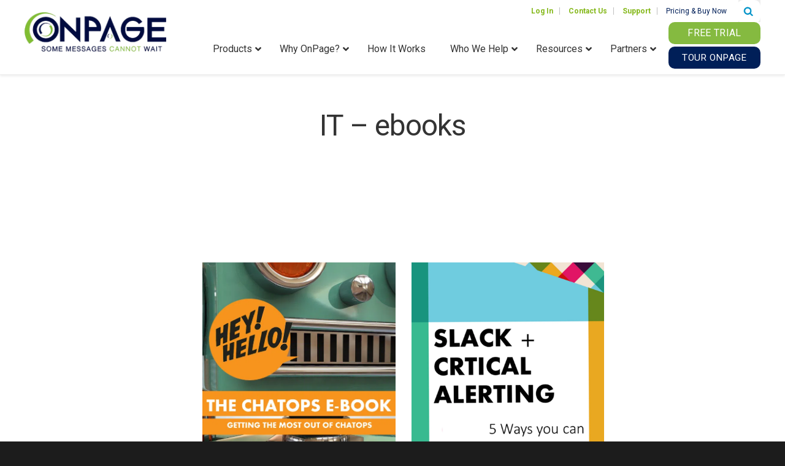

--- FILE ---
content_type: text/html; charset=UTF-8
request_url: https://www.onpage.com/it-books/
body_size: 36744
content:
<!doctype html>
<html class="no-js" lang="en-US">
<head>
	<!-- Google Tag Manager -->
<script data-type="lazy" data-src="[data-uri]"></script>
<!-- End Google Tag Manager -->
      <meta charset="utf-8">
  <meta http-equiv="x-ua-compatible" content="ie=edge">
<script type="text/javascript">
/* <![CDATA[ */
 var gform;gform||(document.addEventListener("gform_main_scripts_loaded",function(){gform.scriptsLoaded=!0}),window.addEventListener("DOMContentLoaded",function(){gform.domLoaded=!0}),gform={domLoaded:!1,scriptsLoaded:!1,initializeOnLoaded:function(o){gform.domLoaded&&gform.scriptsLoaded?o():!gform.domLoaded&&gform.scriptsLoaded?window.addEventListener("DOMContentLoaded",o):document.addEventListener("gform_main_scripts_loaded",o)},hooks:{action:{},filter:{}},addAction:function(o,n,r,t){gform.addHook("action",o,n,r,t)},addFilter:function(o,n,r,t){gform.addHook("filter",o,n,r,t)},doAction:function(o){gform.doHook("action",o,arguments)},applyFilters:function(o){return gform.doHook("filter",o,arguments)},removeAction:function(o,n){gform.removeHook("action",o,n)},removeFilter:function(o,n,r){gform.removeHook("filter",o,n,r)},addHook:function(o,n,r,t,i){null==gform.hooks[o][n]&&(gform.hooks[o][n]=[]);var e=gform.hooks[o][n];null==i&&(i=n+"_"+e.length),gform.hooks[o][n].push({tag:i,callable:r,priority:t=null==t?10:t})},doHook:function(n,o,r){var t;if(r=Array.prototype.slice.call(r,1),null!=gform.hooks[n][o]&&((o=gform.hooks[n][o]).sort(function(o,n){return o.priority-n.priority}),o.forEach(function(o){"function"!=typeof(t=o.callable)&&(t=window[t]),"action"==n?t.apply(null,r):r[0]=t.apply(null,r)})),"filter"==n)return r[0]},removeHook:function(o,n,t,i){var r;null!=gform.hooks[o][n]&&(r=(r=gform.hooks[o][n]).filter(function(o,n,r){return!!(null!=i&&i!=o.tag||null!=t&&t!=o.priority)}),gform.hooks[o][n]=r)}}); 
/* ]]> */
</script>

  <meta name="viewport" content="width=device-width, initial-scale=1">
  <link rel="shortcut icon" href="https://www.onpage.com/wp-content/themes/onpage/assets/fav/favicon.ico" />
  <link rel="apple-touch-icon" sizes="57x57" href="https://www.onpage.com/wp-content/themes/onpage/assets/fav/apple-touch-icon-57x57.png" />
<link rel="apple-touch-icon" sizes="114x114" href="https://www.onpage.com/wp-content/themes/onpage/assets/fav/apple-touch-icon-114x114.png" />
<link rel="apple-touch-icon" sizes="72x72" href="https://www.onpage.com/wp-content/themes/onpage/assets/fav/apple-touch-icon-72x72.png" />
<link rel="apple-touch-icon" sizes="144x144" href="https://www.onpage.com/wp-content/themes/onpage/assets/fav/apple-touch-icon-144x144.png" />
<link rel="apple-touch-icon" sizes="60x60" href="https://www.onpage.com/wp-content/themes/onpage/assets/fav/apple-touch-icon-60x60.png" />
<link rel="apple-touch-icon" sizes="120x120" href="https://www.onpage.com/wp-content/themes/onpage/assets/fav/apple-touch-icon-120x120.png" />
<link rel="apple-touch-icon" sizes="76x76" href="https://www.onpage.com/wp-content/themes/onpage/assets/fav/apple-touch-icon-76x76.png" />
<link rel="apple-touch-icon" sizes="152x152" href="https://www.onpage.com/wp-content/themes/onpage/assets/fav/apple-touch-icon-152x152.png" />
<link rel="icon" type="image/png" href="https://www.onpage.com/wp-content/themes/onpage/assets/fav/favicon-196x196.png" sizes="196x196" />
<link rel="icon" type="image/png" href="https://www.onpage.com/wp-content/themes/onpage/assets/fav/favicon-96x96.png" sizes="96x96" />
<link rel="icon" type="image/png" href="https://www.onpage.com/wp-content/themes/onpage/assets/fav/favicon-32x32.png" sizes="32x32" />
<link rel="icon" type="image/png" href="https://www.onpage.com/wp-content/themes/onpage/assets/fav/favicon-16x16.png" sizes="16x16" />
<link rel="icon" type="image/png" href="https://www.onpage.com/wp-content/themes/onpage/assets/fav/favicon-128.png" sizes="128x128" />
<meta name="application-name" content="&nbsp;"/>
<meta name="msapplication-TileColor" content="#FFFFFF" />
<meta name="msapplication-TileImage" content="mstile-144x144.png" />
<meta name="msapplication-square70x70logo" content="mstile-70x70.png" />
<meta name="msapplication-square150x150logo" content="mstile-150x150.png" />
<meta name="msapplication-wide310x150logo" content="mstile-310x150.png" />
<meta name="msapplication-square310x310logo" content="mstile-310x310.png" />
<link href="https://fonts.googleapis.com/css2?family=Roboto:ital,wght@0,400;0,700;1,400&display=swap" rel="stylesheet">
  <meta name='robots' content='index, follow, max-image-preview:large, max-snippet:-1, max-video-preview:-1' />
	<style>img:is([sizes="auto" i], [sizes^="auto," i]) { contain-intrinsic-size: 3000px 1500px }</style>
	
	<!-- This site is optimized with the Yoast SEO plugin v25.8 - https://yoast.com/wordpress/plugins/seo/ -->
	<title>IT - eBooks - OnPage</title>
	<meta name="description" content="OnPage is a cutting edge technology company and the global leader in Incident Alert Management. Find out more by reading these IT e-book resources." />
	<link rel="canonical" href="https://www.onpage.com/it-books/" />
	<meta property="og:locale" content="en_US" />
	<meta property="og:type" content="article" />
	<meta property="og:title" content="IT - eBooks - OnPage" />
	<meta property="og:description" content="OnPage is a cutting edge technology company and the global leader in Incident Alert Management. Find out more by reading these IT e-book resources." />
	<meta property="og:url" content="https://www.onpage.com/it-books/" />
	<meta property="og:site_name" content="OnPage" />
	<meta property="article:publisher" content="https://www.facebook.com/OnPage" />
	<meta property="article:modified_time" content="2019-02-20T15:04:46+00:00" />
	<meta property="og:image" content="https://www.onpage.com/wp-content/uploads/OnPage-OG-1200x627-1.png" />
	<meta property="og:image:width" content="1200" />
	<meta property="og:image:height" content="627" />
	<meta property="og:image:type" content="image/png" />
	<meta name="twitter:card" content="summary_large_image" />
	<meta name="twitter:site" content="@On_Page" />
	<!-- / Yoast SEO plugin. -->


<link rel='dns-prefetch' href='//www.google.com' />
<script type="text/javascript">
/* <![CDATA[ */
window._wpemojiSettings = {"baseUrl":"https:\/\/s.w.org\/images\/core\/emoji\/16.0.1\/72x72\/","ext":".png","svgUrl":"https:\/\/s.w.org\/images\/core\/emoji\/16.0.1\/svg\/","svgExt":".svg","source":{"concatemoji":"https:\/\/www.onpage.com\/wp-includes\/js\/wp-emoji-release.min.js?ver=6.8.3"}};
/*! This file is auto-generated */
!function(s,n){var o,i,e;function c(e){try{var t={supportTests:e,timestamp:(new Date).valueOf()};sessionStorage.setItem(o,JSON.stringify(t))}catch(e){}}function p(e,t,n){e.clearRect(0,0,e.canvas.width,e.canvas.height),e.fillText(t,0,0);var t=new Uint32Array(e.getImageData(0,0,e.canvas.width,e.canvas.height).data),a=(e.clearRect(0,0,e.canvas.width,e.canvas.height),e.fillText(n,0,0),new Uint32Array(e.getImageData(0,0,e.canvas.width,e.canvas.height).data));return t.every(function(e,t){return e===a[t]})}function u(e,t){e.clearRect(0,0,e.canvas.width,e.canvas.height),e.fillText(t,0,0);for(var n=e.getImageData(16,16,1,1),a=0;a<n.data.length;a++)if(0!==n.data[a])return!1;return!0}function f(e,t,n,a){switch(t){case"flag":return n(e,"\ud83c\udff3\ufe0f\u200d\u26a7\ufe0f","\ud83c\udff3\ufe0f\u200b\u26a7\ufe0f")?!1:!n(e,"\ud83c\udde8\ud83c\uddf6","\ud83c\udde8\u200b\ud83c\uddf6")&&!n(e,"\ud83c\udff4\udb40\udc67\udb40\udc62\udb40\udc65\udb40\udc6e\udb40\udc67\udb40\udc7f","\ud83c\udff4\u200b\udb40\udc67\u200b\udb40\udc62\u200b\udb40\udc65\u200b\udb40\udc6e\u200b\udb40\udc67\u200b\udb40\udc7f");case"emoji":return!a(e,"\ud83e\udedf")}return!1}function g(e,t,n,a){var r="undefined"!=typeof WorkerGlobalScope&&self instanceof WorkerGlobalScope?new OffscreenCanvas(300,150):s.createElement("canvas"),o=r.getContext("2d",{willReadFrequently:!0}),i=(o.textBaseline="top",o.font="600 32px Arial",{});return e.forEach(function(e){i[e]=t(o,e,n,a)}),i}function t(e){var t=s.createElement("script");t.src=e,t.defer=!0,s.head.appendChild(t)}"undefined"!=typeof Promise&&(o="wpEmojiSettingsSupports",i=["flag","emoji"],n.supports={everything:!0,everythingExceptFlag:!0},e=new Promise(function(e){s.addEventListener("DOMContentLoaded",e,{once:!0})}),new Promise(function(t){var n=function(){try{var e=JSON.parse(sessionStorage.getItem(o));if("object"==typeof e&&"number"==typeof e.timestamp&&(new Date).valueOf()<e.timestamp+604800&&"object"==typeof e.supportTests)return e.supportTests}catch(e){}return null}();if(!n){if("undefined"!=typeof Worker&&"undefined"!=typeof OffscreenCanvas&&"undefined"!=typeof URL&&URL.createObjectURL&&"undefined"!=typeof Blob)try{var e="postMessage("+g.toString()+"("+[JSON.stringify(i),f.toString(),p.toString(),u.toString()].join(",")+"));",a=new Blob([e],{type:"text/javascript"}),r=new Worker(URL.createObjectURL(a),{name:"wpTestEmojiSupports"});return void(r.onmessage=function(e){c(n=e.data),r.terminate(),t(n)})}catch(e){}c(n=g(i,f,p,u))}t(n)}).then(function(e){for(var t in e)n.supports[t]=e[t],n.supports.everything=n.supports.everything&&n.supports[t],"flag"!==t&&(n.supports.everythingExceptFlag=n.supports.everythingExceptFlag&&n.supports[t]);n.supports.everythingExceptFlag=n.supports.everythingExceptFlag&&!n.supports.flag,n.DOMReady=!1,n.readyCallback=function(){n.DOMReady=!0}}).then(function(){return e}).then(function(){var e;n.supports.everything||(n.readyCallback(),(e=n.source||{}).concatemoji?t(e.concatemoji):e.wpemoji&&e.twemoji&&(t(e.twemoji),t(e.wpemoji)))}))}((window,document),window._wpemojiSettings);
/* ]]> */
</script>
<link rel='stylesheet' id='sdm-styles-css' href='https://www.onpage.com/wp-content/plugins/simple-download-monitor/css/sdm_wp_styles.css?ver=6.8.3' type='text/css' media='all' />
<link rel='stylesheet' id='wpauthor-blocks-fontawesome-front-css' href='https://www.onpage.com/wp-content/plugins/wp-post-author/assets/fontawesome/css/all.css?ver=3.6.4' type='text/css' media='all' />
<link rel='stylesheet' id='wpauthor-frontend-block-style-css-css' href='https://www.onpage.com/wp-content/plugins/wp-post-author/assets/dist/blocks.style.build.css?ver=3.6.4' type='text/css' media='all' />
<style id='wp-emoji-styles-inline-css' type='text/css'>

	img.wp-smiley, img.emoji {
		display: inline !important;
		border: none !important;
		box-shadow: none !important;
		height: 1em !important;
		width: 1em !important;
		margin: 0 0.07em !important;
		vertical-align: -0.1em !important;
		background: none !important;
		padding: 0 !important;
	}
</style>
<link rel='stylesheet' id='wp-block-library-css' href='https://www.onpage.com/wp-includes/css/dist/block-library/style.min.css?ver=6.8.3' type='text/css' media='all' />
<style id='classic-theme-styles-inline-css' type='text/css'>
/*! This file is auto-generated */
.wp-block-button__link{color:#fff;background-color:#32373c;border-radius:9999px;box-shadow:none;text-decoration:none;padding:calc(.667em + 2px) calc(1.333em + 2px);font-size:1.125em}.wp-block-file__button{background:#32373c;color:#fff;text-decoration:none}
</style>
<link rel='stylesheet' id='mpp_gutenberg-css' href='https://www.onpage.com/wp-content/plugins/metronet-profile-picture/dist/blocks.style.build.css?ver=2.6.3' type='text/css' media='all' />
<style id='global-styles-inline-css' type='text/css'>
:root{--wp--preset--aspect-ratio--square: 1;--wp--preset--aspect-ratio--4-3: 4/3;--wp--preset--aspect-ratio--3-4: 3/4;--wp--preset--aspect-ratio--3-2: 3/2;--wp--preset--aspect-ratio--2-3: 2/3;--wp--preset--aspect-ratio--16-9: 16/9;--wp--preset--aspect-ratio--9-16: 9/16;--wp--preset--color--black: #000000;--wp--preset--color--cyan-bluish-gray: #abb8c3;--wp--preset--color--white: #ffffff;--wp--preset--color--pale-pink: #f78da7;--wp--preset--color--vivid-red: #cf2e2e;--wp--preset--color--luminous-vivid-orange: #ff6900;--wp--preset--color--luminous-vivid-amber: #fcb900;--wp--preset--color--light-green-cyan: #7bdcb5;--wp--preset--color--vivid-green-cyan: #00d084;--wp--preset--color--pale-cyan-blue: #8ed1fc;--wp--preset--color--vivid-cyan-blue: #0693e3;--wp--preset--color--vivid-purple: #9b51e0;--wp--preset--gradient--vivid-cyan-blue-to-vivid-purple: linear-gradient(135deg,rgba(6,147,227,1) 0%,rgb(155,81,224) 100%);--wp--preset--gradient--light-green-cyan-to-vivid-green-cyan: linear-gradient(135deg,rgb(122,220,180) 0%,rgb(0,208,130) 100%);--wp--preset--gradient--luminous-vivid-amber-to-luminous-vivid-orange: linear-gradient(135deg,rgba(252,185,0,1) 0%,rgba(255,105,0,1) 100%);--wp--preset--gradient--luminous-vivid-orange-to-vivid-red: linear-gradient(135deg,rgba(255,105,0,1) 0%,rgb(207,46,46) 100%);--wp--preset--gradient--very-light-gray-to-cyan-bluish-gray: linear-gradient(135deg,rgb(238,238,238) 0%,rgb(169,184,195) 100%);--wp--preset--gradient--cool-to-warm-spectrum: linear-gradient(135deg,rgb(74,234,220) 0%,rgb(151,120,209) 20%,rgb(207,42,186) 40%,rgb(238,44,130) 60%,rgb(251,105,98) 80%,rgb(254,248,76) 100%);--wp--preset--gradient--blush-light-purple: linear-gradient(135deg,rgb(255,206,236) 0%,rgb(152,150,240) 100%);--wp--preset--gradient--blush-bordeaux: linear-gradient(135deg,rgb(254,205,165) 0%,rgb(254,45,45) 50%,rgb(107,0,62) 100%);--wp--preset--gradient--luminous-dusk: linear-gradient(135deg,rgb(255,203,112) 0%,rgb(199,81,192) 50%,rgb(65,88,208) 100%);--wp--preset--gradient--pale-ocean: linear-gradient(135deg,rgb(255,245,203) 0%,rgb(182,227,212) 50%,rgb(51,167,181) 100%);--wp--preset--gradient--electric-grass: linear-gradient(135deg,rgb(202,248,128) 0%,rgb(113,206,126) 100%);--wp--preset--gradient--midnight: linear-gradient(135deg,rgb(2,3,129) 0%,rgb(40,116,252) 100%);--wp--preset--font-size--small: 13px;--wp--preset--font-size--medium: 20px;--wp--preset--font-size--large: 36px;--wp--preset--font-size--x-large: 42px;--wp--preset--spacing--20: 0.44rem;--wp--preset--spacing--30: 0.67rem;--wp--preset--spacing--40: 1rem;--wp--preset--spacing--50: 1.5rem;--wp--preset--spacing--60: 2.25rem;--wp--preset--spacing--70: 3.38rem;--wp--preset--spacing--80: 5.06rem;--wp--preset--shadow--natural: 6px 6px 9px rgba(0, 0, 0, 0.2);--wp--preset--shadow--deep: 12px 12px 50px rgba(0, 0, 0, 0.4);--wp--preset--shadow--sharp: 6px 6px 0px rgba(0, 0, 0, 0.2);--wp--preset--shadow--outlined: 6px 6px 0px -3px rgba(255, 255, 255, 1), 6px 6px rgba(0, 0, 0, 1);--wp--preset--shadow--crisp: 6px 6px 0px rgba(0, 0, 0, 1);}:where(.is-layout-flex){gap: 0.5em;}:where(.is-layout-grid){gap: 0.5em;}body .is-layout-flex{display: flex;}.is-layout-flex{flex-wrap: wrap;align-items: center;}.is-layout-flex > :is(*, div){margin: 0;}body .is-layout-grid{display: grid;}.is-layout-grid > :is(*, div){margin: 0;}:where(.wp-block-columns.is-layout-flex){gap: 2em;}:where(.wp-block-columns.is-layout-grid){gap: 2em;}:where(.wp-block-post-template.is-layout-flex){gap: 1.25em;}:where(.wp-block-post-template.is-layout-grid){gap: 1.25em;}.has-black-color{color: var(--wp--preset--color--black) !important;}.has-cyan-bluish-gray-color{color: var(--wp--preset--color--cyan-bluish-gray) !important;}.has-white-color{color: var(--wp--preset--color--white) !important;}.has-pale-pink-color{color: var(--wp--preset--color--pale-pink) !important;}.has-vivid-red-color{color: var(--wp--preset--color--vivid-red) !important;}.has-luminous-vivid-orange-color{color: var(--wp--preset--color--luminous-vivid-orange) !important;}.has-luminous-vivid-amber-color{color: var(--wp--preset--color--luminous-vivid-amber) !important;}.has-light-green-cyan-color{color: var(--wp--preset--color--light-green-cyan) !important;}.has-vivid-green-cyan-color{color: var(--wp--preset--color--vivid-green-cyan) !important;}.has-pale-cyan-blue-color{color: var(--wp--preset--color--pale-cyan-blue) !important;}.has-vivid-cyan-blue-color{color: var(--wp--preset--color--vivid-cyan-blue) !important;}.has-vivid-purple-color{color: var(--wp--preset--color--vivid-purple) !important;}.has-black-background-color{background-color: var(--wp--preset--color--black) !important;}.has-cyan-bluish-gray-background-color{background-color: var(--wp--preset--color--cyan-bluish-gray) !important;}.has-white-background-color{background-color: var(--wp--preset--color--white) !important;}.has-pale-pink-background-color{background-color: var(--wp--preset--color--pale-pink) !important;}.has-vivid-red-background-color{background-color: var(--wp--preset--color--vivid-red) !important;}.has-luminous-vivid-orange-background-color{background-color: var(--wp--preset--color--luminous-vivid-orange) !important;}.has-luminous-vivid-amber-background-color{background-color: var(--wp--preset--color--luminous-vivid-amber) !important;}.has-light-green-cyan-background-color{background-color: var(--wp--preset--color--light-green-cyan) !important;}.has-vivid-green-cyan-background-color{background-color: var(--wp--preset--color--vivid-green-cyan) !important;}.has-pale-cyan-blue-background-color{background-color: var(--wp--preset--color--pale-cyan-blue) !important;}.has-vivid-cyan-blue-background-color{background-color: var(--wp--preset--color--vivid-cyan-blue) !important;}.has-vivid-purple-background-color{background-color: var(--wp--preset--color--vivid-purple) !important;}.has-black-border-color{border-color: var(--wp--preset--color--black) !important;}.has-cyan-bluish-gray-border-color{border-color: var(--wp--preset--color--cyan-bluish-gray) !important;}.has-white-border-color{border-color: var(--wp--preset--color--white) !important;}.has-pale-pink-border-color{border-color: var(--wp--preset--color--pale-pink) !important;}.has-vivid-red-border-color{border-color: var(--wp--preset--color--vivid-red) !important;}.has-luminous-vivid-orange-border-color{border-color: var(--wp--preset--color--luminous-vivid-orange) !important;}.has-luminous-vivid-amber-border-color{border-color: var(--wp--preset--color--luminous-vivid-amber) !important;}.has-light-green-cyan-border-color{border-color: var(--wp--preset--color--light-green-cyan) !important;}.has-vivid-green-cyan-border-color{border-color: var(--wp--preset--color--vivid-green-cyan) !important;}.has-pale-cyan-blue-border-color{border-color: var(--wp--preset--color--pale-cyan-blue) !important;}.has-vivid-cyan-blue-border-color{border-color: var(--wp--preset--color--vivid-cyan-blue) !important;}.has-vivid-purple-border-color{border-color: var(--wp--preset--color--vivid-purple) !important;}.has-vivid-cyan-blue-to-vivid-purple-gradient-background{background: var(--wp--preset--gradient--vivid-cyan-blue-to-vivid-purple) !important;}.has-light-green-cyan-to-vivid-green-cyan-gradient-background{background: var(--wp--preset--gradient--light-green-cyan-to-vivid-green-cyan) !important;}.has-luminous-vivid-amber-to-luminous-vivid-orange-gradient-background{background: var(--wp--preset--gradient--luminous-vivid-amber-to-luminous-vivid-orange) !important;}.has-luminous-vivid-orange-to-vivid-red-gradient-background{background: var(--wp--preset--gradient--luminous-vivid-orange-to-vivid-red) !important;}.has-very-light-gray-to-cyan-bluish-gray-gradient-background{background: var(--wp--preset--gradient--very-light-gray-to-cyan-bluish-gray) !important;}.has-cool-to-warm-spectrum-gradient-background{background: var(--wp--preset--gradient--cool-to-warm-spectrum) !important;}.has-blush-light-purple-gradient-background{background: var(--wp--preset--gradient--blush-light-purple) !important;}.has-blush-bordeaux-gradient-background{background: var(--wp--preset--gradient--blush-bordeaux) !important;}.has-luminous-dusk-gradient-background{background: var(--wp--preset--gradient--luminous-dusk) !important;}.has-pale-ocean-gradient-background{background: var(--wp--preset--gradient--pale-ocean) !important;}.has-electric-grass-gradient-background{background: var(--wp--preset--gradient--electric-grass) !important;}.has-midnight-gradient-background{background: var(--wp--preset--gradient--midnight) !important;}.has-small-font-size{font-size: var(--wp--preset--font-size--small) !important;}.has-medium-font-size{font-size: var(--wp--preset--font-size--medium) !important;}.has-large-font-size{font-size: var(--wp--preset--font-size--large) !important;}.has-x-large-font-size{font-size: var(--wp--preset--font-size--x-large) !important;}
:where(.wp-block-post-template.is-layout-flex){gap: 1.25em;}:where(.wp-block-post-template.is-layout-grid){gap: 1.25em;}
:where(.wp-block-columns.is-layout-flex){gap: 2em;}:where(.wp-block-columns.is-layout-grid){gap: 2em;}
:root :where(.wp-block-pullquote){font-size: 1.5em;line-height: 1.6;}
</style>
<link rel='stylesheet' id='responsive-lightbox-prettyphoto-css' href='https://www.onpage.com/wp-content/plugins/responsive-lightbox/assets/prettyphoto/prettyPhoto.min.css?ver=3.1.6' type='text/css' media='all' />
<link rel='stylesheet' id='dashicons-css' href='https://www.onpage.com/wp-includes/css/dashicons.min.css?ver=6.8.3' type='text/css' media='all' />
<link rel='stylesheet' id='wp-pagenavi-css' href='https://www.onpage.com/wp-content/plugins/wp-pagenavi/pagenavi-css.css?ver=2.70' type='text/css' media='all' />
<link rel='stylesheet' id='awpa-wp-post-author-styles-css' href='https://www.onpage.com/wp-content/plugins/wp-post-author/assets/css/awpa-frontend-style.css?ver=3.6.4' type='text/css' media='all' />
<style id='awpa-wp-post-author-styles-inline-css' type='text/css'>

                .wp_post_author_widget .wp-post-author-meta .awpa-display-name > a:hover,
                body .wp-post-author-wrap .awpa-display-name > a:hover {
                    color: #85b81b;
                }
                .wp-post-author-meta .wp-post-author-meta-more-posts a.awpa-more-posts:hover, 
                .awpa-review-field .right-star .awpa-rating-button:not(:disabled):hover {
                    color: #85b81b;
                    border-color: #85b81b;
                }
            
</style>
<link rel='stylesheet' id='shiftnav-css' href='https://www.onpage.com/wp-content/plugins/shiftnav-pro/pro/assets/css/shiftnav.min.css?ver=1.7.1' type='text/css' media='all' />
<link rel='stylesheet' id='ubermenu-css' href='https://www.onpage.com/wp-content/plugins/ubermenu/pro/assets/css/ubermenu.min.css?ver=3.8.5' type='text/css' media='all' />
<link rel='stylesheet' id='ubermenu-deepsky-css' href='https://www.onpage.com/wp-content/plugins/ubermenu/pro/assets/css/skins/deepsky.css?ver=6.8.3' type='text/css' media='all' />
<link rel='stylesheet' id='ubermenu-minimal-css' href='https://www.onpage.com/wp-content/plugins/ubermenu/assets/css/skins/minimal.css?ver=6.8.3' type='text/css' media='all' />
<link rel='stylesheet' id='ubermenu-font-awesome-all-css' href='https://www.onpage.com/wp-content/plugins/ubermenu/assets/fontawesome/css/all.min.css?ver=6.8.3' type='text/css' media='all' />
<link rel='stylesheet' id='shiftnav-font-awesome-css' href='https://www.onpage.com/wp-content/plugins/shiftnav-pro/assets/css/fontawesome/css/font-awesome.min.css?ver=1.7.1' type='text/css' media='all' />
<link rel='stylesheet' id='shiftnav-light-css' href='https://www.onpage.com/wp-content/plugins/shiftnav-pro/assets/css/skins/light.css?ver=1.7.1' type='text/css' media='all' />
<link rel='stylesheet' id='roots_bootstrap-css' href='https://www.onpage.com/wp-content/themes/onpage/assets/styles/bootstrap.min.css?ver=1715978241' type='text/css' media='all' />
<link rel='stylesheet' id='roots_boot_theme-css' href='https://www.onpage.com/wp-content/themes/onpage/assets/styles/bootstrap-theme.min.css?ver=1715978241' type='text/css' media='all' />
<link rel='stylesheet' id='font-awesome-css' href='https://www.onpage.com/wp-content/themes/onpage/assets/styles/font-awesome.css?ver=1715978241' type='text/css' media='all' />
<link rel='stylesheet' id='roots_carousel-css' href='https://www.onpage.com/wp-content/themes/onpage/assets/styles/carousel.css?ver=1715978241' type='text/css' media='all' />
<link rel='stylesheet' id='owl-carousel-css' href='https://www.onpage.com/wp-content/themes/onpage/assets/styles/owl.carousel.min.css?ver=1715978241' type='text/css' media='all' />
<link rel='stylesheet' id='roots_custom-css' href='https://www.onpage.com/wp-content/themes/onpage/assets/styles/app.css?ver=1760544102' type='text/css' media='all' />
<script type="text/javascript" src="https://www.onpage.com/wp-includes/js/jquery/jquery.min.js?ver=3.7.1" id="jquery-core-js"></script>
<script type="text/javascript" src="https://www.onpage.com/wp-includes/js/jquery/jquery-migrate.min.js?ver=3.4.1" id="jquery-migrate-js"></script>
<script type="text/javascript" src="https://www.onpage.com/wp-content/plugins/responsive-lightbox/assets/prettyphoto/jquery.prettyPhoto.min.js?ver=3.1.6" id="responsive-lightbox-prettyphoto-js"></script>
<script type="text/javascript" src="https://www.onpage.com/wp-includes/js/underscore.min.js?ver=1.13.7" id="underscore-js"></script>
<script type="text/javascript" src="https://www.onpage.com/wp-content/plugins/responsive-lightbox/assets/infinitescroll/infinite-scroll.pkgd.min.js?ver=4.0.1" id="responsive-lightbox-infinite-scroll-js"></script>
<script type="text/javascript" id="responsive-lightbox-js-before">
/* <![CDATA[ */
var rlArgs = {"script":"prettyphoto","selector":"lightbox","customEvents":"","activeGalleries":true,"animationSpeed":"normal","slideshow":false,"slideshowDelay":5000,"slideshowAutoplay":false,"opacity":"0.75","showTitle":true,"allowResize":true,"allowExpand":true,"width":1080,"height":720,"separator":"\/","theme":"pp_default","horizontalPadding":20,"hideFlash":false,"wmode":"opaque","videoAutoplay":false,"modal":false,"deeplinking":false,"overlayGallery":true,"keyboardShortcuts":true,"social":false,"woocommerce_gallery":false,"ajaxurl":"https:\/\/www.onpage.com\/wp-admin\/admin-ajax.php","nonce":"c5b2f127f5","preview":false,"postId":35099,"scriptExtension":false};
/* ]]> */
</script>
<script type="text/javascript" src="https://www.onpage.com/wp-content/plugins/responsive-lightbox/js/front.js?ver=2.5.1" id="responsive-lightbox-js"></script>
<script type="text/javascript" id="sdm-scripts-js-extra">
/* <![CDATA[ */
var sdm_ajax_script = {"ajaxurl":"https:\/\/www.onpage.com\/wp-admin\/admin-ajax.php"};
/* ]]> */
</script>
<script type="text/javascript" src="https://www.onpage.com/wp-content/plugins/simple-download-monitor/js/sdm_wp_scripts.js?ver=6.8.3" id="sdm-scripts-js"></script>
<script type="text/javascript" src="https://www.onpage.com/wp-content/plugins/wp-post-author/assets/js/awpa-frontend-scripts.js?ver=3.6.4" id="awpa-custom-bg-scripts-js"></script>
<script type="text/javascript" src="https://www.onpage.com/wp-content/themes/onpage/assets/scripts/gform.js?ver=1715978241" id="gform_script-js"></script>
<link rel="https://api.w.org/" href="https://www.onpage.com/wp-json/" /><link rel="alternate" title="JSON" type="application/json" href="https://www.onpage.com/wp-json/wp/v2/pages/35099" /><link rel="EditURI" type="application/rsd+xml" title="RSD" href="https://www.onpage.com/xmlrpc.php?rsd" />
<meta name="generator" content="WordPress 6.8.3" />
<link rel='shortlink' href='https://www.onpage.com/?p=35099' />
<link rel="alternate" title="oEmbed (JSON)" type="application/json+oembed" href="https://www.onpage.com/wp-json/oembed/1.0/embed?url=https%3A%2F%2Fwww.onpage.com%2Fit-books%2F" />
<link rel="alternate" title="oEmbed (XML)" type="text/xml+oembed" href="https://www.onpage.com/wp-json/oembed/1.0/embed?url=https%3A%2F%2Fwww.onpage.com%2Fit-books%2F&#038;format=xml" />

	<!-- ShiftNav CSS
	================================================================ -->
	<style type="text/css" id="shiftnav-dynamic-css">


/** ShiftNav Custom Menu Styles (Customizer) **/
/* togglebar */
#shiftnav-toggle-main { background:#ffffff; }
/* shiftnav-main */
.shiftnav.shiftnav-shiftnav-main .shiftnav-site-title { text-align:center; }
.shiftnav.shiftnav-shiftnav-main ul.shiftnav-menu li.menu-item > .shiftnav-target { color:#001f58; }
.shiftnav.shiftnav-shiftnav-main ul.shiftnav-menu li.menu-item.shiftnav-active > .shiftnav-target, .shiftnav.shiftnav-shiftnav-main ul.shiftnav-menu li.menu-item.shiftnav-in-transition > .shiftnav-target, .shiftnav.shiftnav-shiftnav-main ul.shiftnav-menu.shiftnav-active-on-hover li.menu-item > .shiftnav-target:hover, .shiftnav.shiftnav-shiftnav-main ul.shiftnav-menu.shiftnav-active-highlight li.menu-item > .shiftnav-target:active { background:#f3f3f3; color:#001f58; }
.shiftnav.shiftnav-shiftnav-main ul.shiftnav-menu li.menu-item.current-menu-item > .shiftnav-target, .shiftnav.shiftnav-shiftnav-main ul.shiftnav-menu li.menu-item ul.sub-menu .current-menu-item > .shiftnav-target, .shiftnav.shiftnav-shiftnav-main ul.shiftnav-menu > li.shiftnav-sub-accordion.current-menu-ancestor > .shiftnav-target, .shiftnav.shiftnav-shiftnav-main ul.shiftnav-menu > li.shiftnav-sub-shift.current-menu-ancestor > .shiftnav-target { background:#f3f3f3; color:#001f58; }
.shiftnav.shiftnav-shiftnav-main ul.shiftnav-menu ul.sub-menu li.menu-item > .shiftnav-target { color:#001f58; }

/* Status: Loaded from Transient */

	</style>
	<!-- end ShiftNav CSS -->

	<style id="ubermenu-custom-generated-css">
/** Font Awesome 4 Compatibility **/
.fa{font-style:normal;font-variant:normal;font-weight:normal;font-family:FontAwesome;}

/** UberMenu Responsive Styles (Breakpoint Setting) **/
@media screen and (min-width: 601px){
  .ubermenu{ display:block !important; } .ubermenu-responsive .ubermenu-item.ubermenu-hide-desktop{ display:none !important; } .ubermenu-responsive.ubermenu-retractors-responsive .ubermenu-retractor-mobile{ display:none; }  /* Top level items full height */ .ubermenu.ubermenu-horizontal.ubermenu-items-vstretch .ubermenu-nav{   display:flex;   align-items:stretch; } .ubermenu.ubermenu-horizontal.ubermenu-items-vstretch .ubermenu-item.ubermenu-item-level-0{   display:flex;   flex-direction:column; } .ubermenu.ubermenu-horizontal.ubermenu-items-vstretch .ubermenu-item.ubermenu-item-level-0 > .ubermenu-target{   flex:1;   display:flex;   align-items:center; flex-wrap:wrap; } .ubermenu.ubermenu-horizontal.ubermenu-items-vstretch .ubermenu-item.ubermenu-item-level-0 > .ubermenu-target > .ubermenu-target-divider{ position:static; flex-basis:100%; } .ubermenu.ubermenu-horizontal.ubermenu-items-vstretch .ubermenu-item.ubermenu-item-level-0 > .ubermenu-target.ubermenu-item-layout-image_left > .ubermenu-target-text{ padding-left:1em; } .ubermenu.ubermenu-horizontal.ubermenu-items-vstretch .ubermenu-item.ubermenu-item-level-0 > .ubermenu-target.ubermenu-item-layout-image_right > .ubermenu-target-text{ padding-right:1em; } .ubermenu.ubermenu-horizontal.ubermenu-items-vstretch .ubermenu-item.ubermenu-item-level-0 > .ubermenu-target.ubermenu-item-layout-image_above, .ubermenu.ubermenu-horizontal.ubermenu-items-vstretch .ubermenu-item.ubermenu-item-level-0 > .ubermenu-target.ubermenu-item-layout-image_below{ flex-direction:column; } .ubermenu.ubermenu-horizontal.ubermenu-items-vstretch .ubermenu-item.ubermenu-item-level-0 > .ubermenu-submenu-drop{   top:100%; } .ubermenu.ubermenu-horizontal.ubermenu-items-vstretch .ubermenu-item-level-0:not(.ubermenu-align-right) + .ubermenu-item.ubermenu-align-right{ margin-left:auto; } .ubermenu.ubermenu-horizontal.ubermenu-items-vstretch .ubermenu-item.ubermenu-item-level-0 > .ubermenu-target.ubermenu-content-align-left{   justify-content:flex-start; } .ubermenu.ubermenu-horizontal.ubermenu-items-vstretch .ubermenu-item.ubermenu-item-level-0 > .ubermenu-target.ubermenu-content-align-center{   justify-content:center; } .ubermenu.ubermenu-horizontal.ubermenu-items-vstretch .ubermenu-item.ubermenu-item-level-0 > .ubermenu-target.ubermenu-content-align-right{   justify-content:flex-end; }  /* Force current submenu always open but below others */ .ubermenu-force-current-submenu .ubermenu-item-level-0.ubermenu-current-menu-item > .ubermenu-submenu-drop, .ubermenu-force-current-submenu .ubermenu-item-level-0.ubermenu-current-menu-ancestor > .ubermenu-submenu-drop {     display: block!important;     opacity: 1!important;     visibility: visible!important;     margin: 0!important;     top: auto!important;     height: auto;     z-index:19; }   /* Invert Horizontal menu to make subs go up */ .ubermenu-invert.ubermenu-horizontal .ubermenu-item-level-0 > .ubermenu-submenu-drop, .ubermenu-invert.ubermenu-horizontal.ubermenu-items-vstretch .ubermenu-item.ubermenu-item-level-0>.ubermenu-submenu-drop{  top:auto;  bottom:100%; } .ubermenu-invert.ubermenu-horizontal.ubermenu-sub-indicators .ubermenu-item-level-0.ubermenu-has-submenu-drop > .ubermenu-target > .ubermenu-sub-indicator{ transform:rotate(180deg); } /* Make second level flyouts fly up */ .ubermenu-invert.ubermenu-horizontal .ubermenu-submenu .ubermenu-item.ubermenu-active > .ubermenu-submenu-type-flyout{     top:auto;     bottom:0; } /* Clip the submenus properly when inverted */ .ubermenu-invert.ubermenu-horizontal .ubermenu-item-level-0 > .ubermenu-submenu-drop{     clip: rect(-5000px,5000px,auto,-5000px); }    /* Invert Vertical menu to make subs go left */ .ubermenu-invert.ubermenu-vertical .ubermenu-item-level-0 > .ubermenu-submenu-drop{   right:100%;   left:auto; } .ubermenu-invert.ubermenu-vertical.ubermenu-sub-indicators .ubermenu-item-level-0.ubermenu-item-has-children > .ubermenu-target > .ubermenu-sub-indicator{   right:auto;   left:10px; transform:rotate(90deg); } .ubermenu-vertical.ubermenu-invert .ubermenu-item > .ubermenu-submenu-drop {   clip: rect(-5000px,5000px,5000px,-5000px); } /* Vertical Flyout > Flyout */ .ubermenu-vertical.ubermenu-invert.ubermenu-sub-indicators .ubermenu-has-submenu-drop > .ubermenu-target{   padding-left:25px; } .ubermenu-vertical.ubermenu-invert .ubermenu-item > .ubermenu-target > .ubermenu-sub-indicator {   right:auto;   left:10px;   transform:rotate(90deg); } .ubermenu-vertical.ubermenu-invert .ubermenu-item > .ubermenu-submenu-drop.ubermenu-submenu-type-flyout, .ubermenu-vertical.ubermenu-invert .ubermenu-submenu-type-flyout > .ubermenu-item > .ubermenu-submenu-drop {   right: 100%;   left: auto; }  .ubermenu-responsive-toggle{ display:none; }
}
@media screen and (max-width: 600px){
   .ubermenu-responsive-toggle, .ubermenu-sticky-toggle-wrapper { display: block; }  .ubermenu-responsive{ width:100%; max-height:600px; visibility:visible; overflow:visible;  -webkit-transition:max-height 1s ease-in; transition:max-height .3s ease-in; } .ubermenu-responsive.ubermenu-mobile-accordion:not(.ubermenu-mobile-modal):not(.ubermenu-in-transition):not(.ubermenu-responsive-collapse){ max-height:none; } .ubermenu-responsive.ubermenu-items-align-center{   text-align:left; } .ubermenu-responsive.ubermenu{ margin:0; } .ubermenu-responsive.ubermenu .ubermenu-nav{ display:block; }  .ubermenu-responsive.ubermenu-responsive-nocollapse, .ubermenu-repsonsive.ubermenu-no-transitions{ display:block; max-height:none; }  .ubermenu-responsive.ubermenu-responsive-collapse{ max-height:none; visibility:visible; overflow:visible; } .ubermenu-responsive.ubermenu-responsive-collapse{ max-height:0; overflow:hidden !important; visibility:hidden; } .ubermenu-responsive.ubermenu-in-transition, .ubermenu-responsive.ubermenu-in-transition .ubermenu-nav{ overflow:hidden !important; visibility:visible; } .ubermenu-responsive.ubermenu-responsive-collapse:not(.ubermenu-in-transition){ border-top-width:0; border-bottom-width:0; } .ubermenu-responsive.ubermenu-responsive-collapse .ubermenu-item .ubermenu-submenu{ display:none; }  .ubermenu-responsive .ubermenu-item-level-0{ width:50%; } .ubermenu-responsive.ubermenu-responsive-single-column .ubermenu-item-level-0{ float:none; clear:both; width:100%; } .ubermenu-responsive .ubermenu-item.ubermenu-item-level-0 > .ubermenu-target{ border:none; box-shadow:none; } .ubermenu-responsive .ubermenu-item.ubermenu-has-submenu-flyout{ position:static; } .ubermenu-responsive.ubermenu-sub-indicators .ubermenu-submenu-type-flyout .ubermenu-has-submenu-drop > .ubermenu-target > .ubermenu-sub-indicator{ transform:rotate(0); right:10px; left:auto; } .ubermenu-responsive .ubermenu-nav .ubermenu-item .ubermenu-submenu.ubermenu-submenu-drop{ width:100%; min-width:100%; max-width:100%; top:auto; left:0 !important; } .ubermenu-responsive.ubermenu-has-border .ubermenu-nav .ubermenu-item .ubermenu-submenu.ubermenu-submenu-drop{ left: -1px !important; /* For borders */ } .ubermenu-responsive .ubermenu-submenu.ubermenu-submenu-type-mega > .ubermenu-item.ubermenu-column{ min-height:0; border-left:none;  float:left; /* override left/center/right content alignment */ display:block; } .ubermenu-responsive .ubermenu-item.ubermenu-active > .ubermenu-submenu.ubermenu-submenu-type-mega{     max-height:none;     height:auto;/*prevent overflow scrolling since android is still finicky*/     overflow:visible; } .ubermenu-responsive.ubermenu-transition-slide .ubermenu-item.ubermenu-in-transition > .ubermenu-submenu-drop{ max-height:1000px; /* because of slide transition */ } .ubermenu .ubermenu-submenu-type-flyout .ubermenu-submenu-type-mega{ min-height:0; } .ubermenu.ubermenu-responsive .ubermenu-column, .ubermenu.ubermenu-responsive .ubermenu-column-auto{ min-width:50%; } .ubermenu.ubermenu-responsive .ubermenu-autoclear > .ubermenu-column{ clear:none; } .ubermenu.ubermenu-responsive .ubermenu-column:nth-of-type(2n+1){ clear:both; } .ubermenu.ubermenu-responsive .ubermenu-submenu-retractor-top:not(.ubermenu-submenu-retractor-top-2) .ubermenu-column:nth-of-type(2n+1){ clear:none; } .ubermenu.ubermenu-responsive .ubermenu-submenu-retractor-top:not(.ubermenu-submenu-retractor-top-2) .ubermenu-column:nth-of-type(2n+2){ clear:both; }  .ubermenu-responsive-single-column-subs .ubermenu-submenu .ubermenu-item { float: none; clear: both; width: 100%; min-width: 100%; }  /* Submenu footer content */ .ubermenu .ubermenu-submenu-footer{     position:relative; clear:both;     bottom:auto;     right:auto; }   .ubermenu.ubermenu-responsive .ubermenu-tabs, .ubermenu.ubermenu-responsive .ubermenu-tabs-group, .ubermenu.ubermenu-responsive .ubermenu-tab, .ubermenu.ubermenu-responsive .ubermenu-tab-content-panel{ /** TABS SHOULD BE 100%  ACCORDION */ width:100%; min-width:100%; max-width:100%; left:0; } .ubermenu.ubermenu-responsive .ubermenu-tabs, .ubermenu.ubermenu-responsive .ubermenu-tab-content-panel{ min-height:0 !important;/* Override Inline Style from JS */ } .ubermenu.ubermenu-responsive .ubermenu-tabs{ z-index:15; } .ubermenu.ubermenu-responsive .ubermenu-tab-content-panel{ z-index:20; } /* Tab Layering */ .ubermenu-responsive .ubermenu-tab{ position:relative; } .ubermenu-responsive .ubermenu-tab.ubermenu-active{ position:relative; z-index:20; } .ubermenu-responsive .ubermenu-tab > .ubermenu-target{ border-width:0 0 1px 0; } .ubermenu-responsive.ubermenu-sub-indicators .ubermenu-tabs > .ubermenu-tabs-group > .ubermenu-tab.ubermenu-has-submenu-drop > .ubermenu-target > .ubermenu-sub-indicator{ transform:rotate(0); right:10px; left:auto; }  .ubermenu-responsive .ubermenu-tabs > .ubermenu-tabs-group > .ubermenu-tab > .ubermenu-tab-content-panel{ top:auto; border-width:1px; } .ubermenu-responsive .ubermenu-tab-layout-bottom > .ubermenu-tabs-group{ /*position:relative;*/ }   .ubermenu-reponsive .ubermenu-item-level-0 > .ubermenu-submenu-type-stack{ /* Top Level Stack Columns */ position:relative; }  .ubermenu-responsive .ubermenu-submenu-type-stack .ubermenu-column, .ubermenu-responsive .ubermenu-submenu-type-stack .ubermenu-column-auto{ /* Stack Columns */ width:100%; max-width:100%; }   .ubermenu-responsive .ubermenu-item-mini{ /* Mini items */ min-width:0; width:auto; float:left; clear:none !important; } .ubermenu-responsive .ubermenu-item.ubermenu-item-mini > a.ubermenu-target{ padding-left:20px; padding-right:20px; }   .ubermenu-responsive .ubermenu-item.ubermenu-hide-mobile{ /* Hiding items */ display:none !important; }  .ubermenu-responsive.ubermenu-hide-bkgs .ubermenu-submenu.ubermenu-submenu-bkg-img{ /** Hide Background Images in Submenu */ background-image:none; } .ubermenu.ubermenu-responsive .ubermenu-item-level-0.ubermenu-item-mini{ min-width:0; width:auto; } .ubermenu-vertical .ubermenu-item.ubermenu-item-level-0{ width:100%; } .ubermenu-vertical.ubermenu-sub-indicators .ubermenu-item-level-0.ubermenu-item-has-children > .ubermenu-target > .ubermenu-sub-indicator{ right:10px; left:auto; transform:rotate(0); } .ubermenu-vertical .ubermenu-item.ubermenu-item-level-0.ubermenu-relative.ubermenu-active > .ubermenu-submenu-drop.ubermenu-submenu-align-vertical_parent_item{     top:auto; }   .ubermenu.ubermenu-responsive .ubermenu-tabs{     position:static; } /* Tabs on Mobile with mouse (but not click) - leave space to hover off */ .ubermenu:not(.ubermenu-is-mobile):not(.ubermenu-submenu-indicator-closes) .ubermenu-submenu .ubermenu-tab[data-ubermenu-trigger="mouseover"] .ubermenu-tab-content-panel, .ubermenu:not(.ubermenu-is-mobile):not(.ubermenu-submenu-indicator-closes) .ubermenu-submenu .ubermenu-tab[data-ubermenu-trigger="hover_intent"] .ubermenu-tab-content-panel{     margin-left:6%; width:94%; min-width:94%; }  /* Sub indicator close visibility */ .ubermenu.ubermenu-submenu-indicator-closes .ubermenu-active > .ubermenu-target > .ubermenu-sub-indicator-close{ display:block; display: flex; align-items: center; justify-content: center; } .ubermenu.ubermenu-submenu-indicator-closes .ubermenu-active > .ubermenu-target > .ubermenu-sub-indicator{ display:none; }  .ubermenu .ubermenu-tabs .ubermenu-tab-content-panel{     box-shadow: 0 5px 10px rgba(0,0,0,.075); }  /* When submenus and items go full width, move items back to appropriate positioning */ .ubermenu .ubermenu-submenu-rtl {     direction: ltr; }   /* Fixed position mobile menu */ .ubermenu.ubermenu-mobile-modal{   position:fixed;   z-index:9999999; opacity:1;   top:0;   left:0;   width:100%;   width:100vw;   max-width:100%;   max-width:100vw; height:100%; height:calc(100vh - calc(100vh - 100%)); height:-webkit-fill-available; max-height:calc(100vh - calc(100vh - 100%)); max-height:-webkit-fill-available;   border:none; box-sizing:border-box;    display:flex;   flex-direction:column;   justify-content:flex-start; overflow-y:auto !important; /* for non-accordion mode */ overflow-x:hidden !important; overscroll-behavior: contain; transform:scale(1); transition-duration:.1s; transition-property: all; } .ubermenu.ubermenu-mobile-modal.ubermenu-mobile-accordion.ubermenu-interaction-press{ overflow-y:hidden !important; } .ubermenu.ubermenu-mobile-modal.ubermenu-responsive-collapse{ overflow:hidden !important; opacity:0; transform:scale(.9); visibility:hidden; } .ubermenu.ubermenu-mobile-modal .ubermenu-nav{   flex:1;   overflow-y:auto !important; overscroll-behavior: contain; } .ubermenu.ubermenu-mobile-modal .ubermenu-item-level-0{ margin:0; } .ubermenu.ubermenu-mobile-modal .ubermenu-mobile-close-button{ border:none; background:none; border-radius:0; padding:1em; color:inherit; display:inline-block; text-align:center; font-size:14px; } .ubermenu.ubermenu-mobile-modal .ubermenu-mobile-footer .ubermenu-mobile-close-button{ width: 100%; display: flex; align-items: center; justify-content: center; } .ubermenu.ubermenu-mobile-modal .ubermenu-mobile-footer .ubermenu-mobile-close-button .ubermenu-icon-essential, .ubermenu.ubermenu-mobile-modal .ubermenu-mobile-footer .ubermenu-mobile-close-button .fas.fa-times{ margin-right:.2em; }  /* Header/Footer Mobile content */ .ubermenu .ubermenu-mobile-header, .ubermenu .ubermenu-mobile-footer{ display:block; text-align:center; color:inherit; }  /* Accordion submenus mobile (single column tablet) */ .ubermenu.ubermenu-responsive-single-column.ubermenu-mobile-accordion.ubermenu-interaction-press .ubermenu-item > .ubermenu-submenu-drop, .ubermenu.ubermenu-responsive-single-column.ubermenu-mobile-accordion.ubermenu-interaction-press .ubermenu-tab > .ubermenu-tab-content-panel{ box-sizing:border-box; border-left:none; border-right:none; box-shadow:none; } .ubermenu.ubermenu-responsive-single-column.ubermenu-mobile-accordion.ubermenu-interaction-press .ubermenu-item.ubermenu-active > .ubermenu-submenu-drop, .ubermenu.ubermenu-responsive-single-column.ubermenu-mobile-accordion.ubermenu-interaction-press .ubermenu-tab.ubermenu-active > .ubermenu-tab-content-panel{   position:static; }   /* Accordion indented - remove borders and extra spacing from headers */ .ubermenu.ubermenu-mobile-accordion-indent .ubermenu-submenu.ubermenu-submenu-drop, .ubermenu.ubermenu-mobile-accordion-indent .ubermenu-submenu .ubermenu-item-header.ubermenu-has-submenu-stack > .ubermenu-target{   border:none; } .ubermenu.ubermenu-mobile-accordion-indent .ubermenu-submenu .ubermenu-item-header.ubermenu-has-submenu-stack > .ubermenu-submenu-type-stack{   padding-top:0; } /* Accordion dropdown indentation padding */ .ubermenu.ubermenu-mobile-accordion-indent .ubermenu-submenu-drop .ubermenu-submenu-drop .ubermenu-item > .ubermenu-target, .ubermenu.ubermenu-mobile-accordion-indent .ubermenu-submenu-drop .ubermenu-tab-content-panel .ubermenu-item > .ubermenu-target{   padding-left:calc( var(--ubermenu-accordion-indent) * 2 ); } .ubermenu.ubermenu-mobile-accordion-indent .ubermenu-submenu-drop .ubermenu-submenu-drop .ubermenu-submenu-drop .ubermenu-item > .ubermenu-target, .ubermenu.ubermenu-mobile-accordion-indent .ubermenu-submenu-drop .ubermenu-tab-content-panel .ubermenu-tab-content-panel .ubermenu-item > .ubermenu-target{   padding-left:calc( var(--ubermenu-accordion-indent) * 3 ); } .ubermenu.ubermenu-mobile-accordion-indent .ubermenu-submenu-drop .ubermenu-submenu-drop .ubermenu-submenu-drop .ubermenu-submenu-drop .ubermenu-item > .ubermenu-target, .ubermenu.ubermenu-mobile-accordion-indent .ubermenu-submenu-drop .ubermenu-tab-content-panel .ubermenu-tab-content-panel .ubermenu-tab-content-panel .ubermenu-item > .ubermenu-target{   padding-left:calc( var(--ubermenu-accordion-indent) * 4 ); } /* Reverse Accordion dropdown indentation padding */ .rtl .ubermenu.ubermenu-mobile-accordion-indent .ubermenu-submenu-drop .ubermenu-submenu-drop .ubermenu-item > .ubermenu-target, .rtl .ubermenu.ubermenu-mobile-accordion-indent .ubermenu-submenu-drop .ubermenu-tab-content-panel .ubermenu-item > .ubermenu-target{ padding-left:0;   padding-right:calc( var(--ubermenu-accordion-indent) * 2 ); } .rtl .ubermenu.ubermenu-mobile-accordion-indent .ubermenu-submenu-drop .ubermenu-submenu-drop .ubermenu-submenu-drop .ubermenu-item > .ubermenu-target, .rtl .ubermenu.ubermenu-mobile-accordion-indent .ubermenu-submenu-drop .ubermenu-tab-content-panel .ubermenu-tab-content-panel .ubermenu-item > .ubermenu-target{ padding-left:0; padding-right:calc( var(--ubermenu-accordion-indent) * 3 ); } .rtl .ubermenu.ubermenu-mobile-accordion-indent .ubermenu-submenu-drop .ubermenu-submenu-drop .ubermenu-submenu-drop .ubermenu-submenu-drop .ubermenu-item > .ubermenu-target, .rtl .ubermenu.ubermenu-mobile-accordion-indent .ubermenu-submenu-drop .ubermenu-tab-content-panel .ubermenu-tab-content-panel .ubermenu-tab-content-panel .ubermenu-item > .ubermenu-target{ padding-left:0; padding-right:calc( var(--ubermenu-accordion-indent) * 4 ); }  .ubermenu-responsive-toggle{ display:block; }
}
@media screen and (max-width: 480px){
  .ubermenu.ubermenu-responsive .ubermenu-item-level-0{ width:100%; } .ubermenu.ubermenu-responsive .ubermenu-column, .ubermenu.ubermenu-responsive .ubermenu-column-auto{ min-width:100%; } .ubermenu .ubermenu-autocolumn:not(:first-child), .ubermenu .ubermenu-autocolumn:not(:first-child) .ubermenu-submenu-type-stack{     padding-top:0; } .ubermenu .ubermenu-autocolumn:not(:last-child), .ubermenu .ubermenu-autocolumn:not(:last-child) .ubermenu-submenu-type-stack{     padding-bottom:0; } .ubermenu .ubermenu-autocolumn > .ubermenu-submenu-type-stack > .ubermenu-item-normal:first-child{     margin-top:0; }     /* Accordion submenus mobile */ .ubermenu.ubermenu-responsive.ubermenu-mobile-accordion.ubermenu-interaction-press .ubermenu-item > .ubermenu-submenu-drop, .ubermenu.ubermenu-responsive.ubermenu-mobile-accordion.ubermenu-interaction-press .ubermenu-tab > .ubermenu-tab-content-panel{     box-shadow:none; box-sizing:border-box; border-left:none; border-right:none; } .ubermenu.ubermenu-responsive.ubermenu-mobile-accordion.ubermenu-interaction-press .ubermenu-item.ubermenu-active > .ubermenu-submenu-drop, .ubermenu.ubermenu-responsive.ubermenu-mobile-accordion.ubermenu-interaction-press .ubermenu-tab.ubermenu-active > .ubermenu-tab-content-panel{     position:static; } 
}


/** UberMenu Custom Menu Styles (Customizer) **/
/* main */
 .ubermenu-main .ubermenu-item-level-0 > .ubermenu-target { font-size:16px; }
 .ubermenu.ubermenu-main .ubermenu-item-level-0:hover > .ubermenu-target, .ubermenu-main .ubermenu-item-level-0.ubermenu-active > .ubermenu-target { color:#81bd34; }
 .ubermenu-main .ubermenu-item-normal > .ubermenu-target { font-size:15px; }
 .ubermenu-main .ubermenu-item-normal > .ubermenu-target:hover > .ubermenu-target-text { text-decoration:underline; }
 .ubermenu-responsive-toggle.ubermenu-responsive-toggle-main { background:#3532db; }



/** UberMenu Custom Tweaks (General Settings) **/
.ubermenu.ubermenu-transition-slide .ubermenu-active>.ubermenu-submenu.ubermenu-submenu-type-mega, .ubermenu:not(.ubermenu-transition-slide) .ubermenu-submenu.ubermenu-submenu-type-mega {top:45px!important;}
/* Status: Loaded from Transient */

</style><!-- Schema optimized by Schema Pro --><script type="application/ld+json">{"@context":"https://schema.org","@type":"Article","mainEntityOfPage":{"@type":"WebPage","@id":"https://www.onpage.com/it-books/"},"headline":"IT - eBooks","image":{"@type":"ImageObject","url":"https://www.onpage.com/wp-content/uploads/onpage-logo.jpg","width":259,"height":60},"datePublished":"2017-11-28T15:23:09","dateModified":"2019-02-20T10:04:46","author":{"@type":"person","name":"Shawn Lazarus","url":"https://www.onpage.com/author/shawn-lazaruss"},"publisher":{"@type":"Organization","name":"OnPage","logo":{"@type":"ImageObject","url":"https://www.onpage.com/wp-content/uploads/onpage-logo.jpg"}},"description":null}</script><!-- / Schema optimized by Schema Pro --><!-- site-navigation-element Schema optimized by Schema Pro --><script type="application/ld+json">{"@context":"https:\/\/schema.org","@graph":[{"@context":"https:\/\/schema.org","@type":"SiteNavigationElement","id":"site-navigation","name":"Products","url":"#ubermenu-row"},{"@context":"https:\/\/schema.org","@type":"SiteNavigationElement","id":"site-navigation","name":"[Column]","url":"#ubermenu-column"},{"@context":"https:\/\/schema.org","@type":"SiteNavigationElement","id":"site-navigation","name":"On-Call Alerting","url":"https:\/\/www.onpage.com\/products\/on-call-alerting\/"},{"@context":"https:\/\/schema.org","@type":"SiteNavigationElement","id":"site-navigation","name":"On-Call Management","url":"https:\/\/www.onpage.com\/products\/what-is-it-oncall-management-system\/"},{"@context":"https:\/\/schema.org","@type":"SiteNavigationElement","id":"site-navigation","name":"Incident Alert Management","url":"https:\/\/www.onpage.com\/products\/incident-alert-management-for-it\/"},{"@context":"https:\/\/schema.org","@type":"SiteNavigationElement","id":"site-navigation","name":"Live Call Routing","url":"https:\/\/www.onpage.com\/products\/live-call-routing\/"},{"@context":"https:\/\/schema.org","@type":"SiteNavigationElement","id":"site-navigation","name":"Mass Notifications","url":"https:\/\/www.onpage.com\/products\/mass-notification-system\/"},{"@context":"https:\/\/schema.org","@type":"SiteNavigationElement","id":"site-navigation","name":"Clinical Communication & Collaboration","url":"https:\/\/www.onpage.com\/products\/clinical-collaboration-system\/"},{"@context":"https:\/\/schema.org","@type":"SiteNavigationElement","id":"site-navigation","name":"HIPAA-Compliant Messaging","url":"https:\/\/www.onpage.com\/products\/hipaa-compliant-messaging\/"},{"@context":"https:\/\/schema.org","@type":"SiteNavigationElement","id":"site-navigation","name":"Pager Replacement","url":"https:\/\/www.onpage.com\/products\/pager-app\/"},{"@context":"https:\/\/schema.org","@type":"SiteNavigationElement","id":"site-navigation","name":"Healthcare On-Call Management","url":"https:\/\/www.onpage.com\/products\/on-call-management-for-healthcare\/"},{"@context":"https:\/\/schema.org","@type":"SiteNavigationElement","id":"site-navigation","name":"Patient-Provider Communication","url":"https:\/\/www.onpage.com\/products\/patient-doctor-communication\/"},{"@context":"https:\/\/schema.org","@type":"SiteNavigationElement","id":"site-navigation","name":"Free Trial","url":"https:\/\/www.onpage.com\/free-trial\/"},{"@context":"https:\/\/schema.org","@type":"SiteNavigationElement","id":"site-navigation","name":"Integrations","url":"https:\/\/www.onpage.com\/onpage-partner-integrations\/"},{"@context":"https:\/\/schema.org","@type":"SiteNavigationElement","id":"site-navigation","name":"What's New?","url":"https:\/\/www.onpage.com\/onpage-new-features-upgrades-and-integrations\/"},{"@context":"https:\/\/schema.org","@type":"SiteNavigationElement","id":"site-navigation","name":"Healthcare IT Trends 2024","url":"#ubermenu-custom_content"},{"@context":"https:\/\/schema.org","@type":"SiteNavigationElement","id":"site-navigation","name":"Why OnPage?","url":"https:\/\/www.onpage.com\/why-onpage\/"},{"@context":"https:\/\/schema.org","@type":"SiteNavigationElement","id":"site-navigation","name":"Comparison","url":"https:\/\/www.onpage.com\/comparison\/"},{"@context":"https:\/\/schema.org","@type":"SiteNavigationElement","id":"site-navigation","name":"Pricing","url":"https:\/\/www.onpage.com\/pricing\/"},{"@context":"https:\/\/schema.org","@type":"SiteNavigationElement","id":"site-navigation","name":"Reliability","url":"https:\/\/www.onpage.com\/reliability\/"},{"@context":"https:\/\/schema.org","@type":"SiteNavigationElement","id":"site-navigation","name":"Testimonials","url":"https:\/\/www.onpage.com\/client-testimonials\/"},{"@context":"https:\/\/schema.org","@type":"SiteNavigationElement","id":"site-navigation","name":"Healthcare IT Trends 2023","url":"#ubermenu-custom_content"},{"@context":"https:\/\/schema.org","@type":"SiteNavigationElement","id":"site-navigation","name":"How It Works","url":"https:\/\/www.onpage.com\/how-it-works-onpage-alert-management\/"},{"@context":"https:\/\/schema.org","@type":"SiteNavigationElement","id":"site-navigation","name":"Who We Help","url":"https:\/\/www.onpage.com\/industry\/"},{"@context":"https:\/\/schema.org","@type":"SiteNavigationElement","id":"site-navigation","name":"By Industry","url":"#ubermenu-custom_content"},{"@context":"https:\/\/schema.org","@type":"SiteNavigationElement","id":"site-navigation","name":"Healthcare","url":"https:\/\/www.onpage.com\/clinical-communications-platform\/"},{"@context":"https:\/\/schema.org","@type":"SiteNavigationElement","id":"site-navigation","name":"IT Incident Response","url":"https:\/\/www.onpage.com\/it-incident-response\/"},{"@context":"https:\/\/schema.org","@type":"SiteNavigationElement","id":"site-navigation","name":"Managed Services","url":"https:\/\/www.onpage.com\/managed-service-providers\/"},{"@context":"https:\/\/schema.org","@type":"SiteNavigationElement","id":"site-navigation","name":"Govt. & Federal Agencies","url":"https:\/\/www.onpage.com\/government-public-safety\/"},{"@context":"https:\/\/schema.org","@type":"SiteNavigationElement","id":"site-navigation","name":"Internet of Things","url":"https:\/\/www.onpage.com\/iot\/"},{"@context":"https:\/\/schema.org","@type":"SiteNavigationElement","id":"site-navigation","name":"Other","url":"https:\/\/www.onpage.com\/industry\/"},{"@context":"https:\/\/schema.org","@type":"SiteNavigationElement","id":"site-navigation","name":"IT Use Case","url":"#ubermenu-custom_content"},{"@context":"https:\/\/schema.org","@type":"SiteNavigationElement","id":"site-navigation","name":"Business Continuity","url":"https:\/\/www.onpage.com\/business-continuity-management\/"},{"@context":"https:\/\/schema.org","@type":"SiteNavigationElement","id":"site-navigation","name":"CloudOps","url":"https:\/\/www.onpage.com\/onpage-for-cloud-migration\/"},{"@context":"https:\/\/schema.org","@type":"SiteNavigationElement","id":"site-navigation","name":"DevOps","url":"https:\/\/www.onpage.com\/add-incident-alert-management-to-your-devops-pipelines\/"},{"@context":"https:\/\/schema.org","@type":"SiteNavigationElement","id":"site-navigation","name":"Help Desk","url":"https:\/\/www.onpage.com\/help-desk-communication-and-alerting\/"},{"@context":"https:\/\/schema.org","@type":"SiteNavigationElement","id":"site-navigation","name":"Cybersecurity","url":"https:\/\/www.onpage.com\/onpage-for-security-operations\/"},{"@context":"https:\/\/schema.org","@type":"SiteNavigationElement","id":"site-navigation","name":"Site Reliability","url":"https:\/\/www.onpage.com\/onpage-for-sre-alerting\/"},{"@context":"https:\/\/schema.org","@type":"SiteNavigationElement","id":"site-navigation","name":"Healthcare Use Case","url":"#ubermenu-custom_content"},{"@context":"https:\/\/schema.org","@type":"SiteNavigationElement","id":"site-navigation","name":"Behavioral Health","url":"https:\/\/www.onpage.com\/behavioral-health\/"},{"@context":"https:\/\/schema.org","@type":"SiteNavigationElement","id":"site-navigation","name":"Emergency Services","url":"https:\/\/www.onpage.com\/emergency-medical-services\/"},{"@context":"https:\/\/schema.org","@type":"SiteNavigationElement","id":"site-navigation","name":"Home Health and Hospice","url":"https:\/\/www.onpage.com\/home-health-and-hospice\/"},{"@context":"https:\/\/schema.org","@type":"SiteNavigationElement","id":"site-navigation","name":"Midwifery Care","url":"https:\/\/www.onpage.com\/midwifery-group-communication\/"},{"@context":"https:\/\/schema.org","@type":"SiteNavigationElement","id":"site-navigation","name":"Telemedicine","url":"https:\/\/www.onpage.com\/telemedicine-pager-messaging-for-telemedicine\/"},{"@context":"https:\/\/schema.org","@type":"SiteNavigationElement","id":"site-navigation","name":"on-call management guide","url":"#ubermenu-custom_content"},{"@context":"https:\/\/schema.org","@type":"SiteNavigationElement","id":"site-navigation","name":"Resources","url":"#"},{"@context":"https:\/\/schema.org","@type":"SiteNavigationElement","id":"site-navigation","name":"OnPage University","url":"https:\/\/www.onpage.com\/onpage-university\/"},{"@context":"https:\/\/schema.org","@type":"SiteNavigationElement","id":"site-navigation","name":"Healthcare Resource Library","url":"https:\/\/www.onpage.com\/healthcare-resource-library\/"},{"@context":"https:\/\/schema.org","@type":"SiteNavigationElement","id":"site-navigation","name":"IT Resource Library","url":"https:\/\/www.onpage.com\/it-resource-library\/"},{"@context":"https:\/\/schema.org","@type":"SiteNavigationElement","id":"site-navigation","name":"MSP Resource Library","url":"https:\/\/www.onpage.com\/msp-resource-library-2\/"},{"@context":"https:\/\/schema.org","@type":"SiteNavigationElement","id":"site-navigation","name":"Knowledge Base","url":"https:\/\/docs.onpage.com\/"},{"@context":"https:\/\/schema.org","@type":"SiteNavigationElement","id":"site-navigation","name":"Blog","url":"https:\/\/www.onpage.com\/blog\/"},{"@context":"https:\/\/schema.org","@type":"SiteNavigationElement","id":"site-navigation","name":"OnPage in the News","url":"https:\/\/www.onpage.com\/onpage-in-news\/"},{"@context":"https:\/\/schema.org","@type":"SiteNavigationElement","id":"site-navigation","name":"Tutorial Videos","url":"https:\/\/www.onpage.com\/tutorial-videos\/"},{"@context":"https:\/\/schema.org","@type":"SiteNavigationElement","id":"site-navigation","name":"Videos","url":"https:\/\/www.onpage.com\/resources-videos\/"},{"@context":"https:\/\/schema.org","@type":"SiteNavigationElement","id":"site-navigation","name":"OnPage on Social","url":"https:\/\/www.onpage.com\/onpage-on-social\/"},{"@context":"https:\/\/schema.org","@type":"SiteNavigationElement","id":"site-navigation","name":"Healthcare Customer Stories","url":"https:\/\/www.onpage.com\/healthcare-customer-stories\/"},{"@context":"https:\/\/schema.org","@type":"SiteNavigationElement","id":"site-navigation","name":"IT &#038; Managed IT Customer Stories","url":"https:\/\/www.onpage.com\/it-managed-it-customer-stories\/"},{"@context":"https:\/\/schema.org","@type":"SiteNavigationElement","id":"site-navigation","name":"Other Industry Customer Stories","url":"https:\/\/www.onpage.com\/other-industry-customer-stories\/"},{"@context":"https:\/\/schema.org","@type":"SiteNavigationElement","id":"site-navigation","name":"Free Tools","url":"#ubermenu-column"},{"@context":"https:\/\/schema.org","@type":"SiteNavigationElement","id":"site-navigation","name":"Free On-Call Generator","url":"https:\/\/www.onpage.com\/free-on-call-schedule-generator\/"},{"@context":"https:\/\/schema.org","@type":"SiteNavigationElement","id":"site-navigation","name":"Partners","url":"#"},{"@context":"https:\/\/schema.org","@type":"SiteNavigationElement","id":"site-navigation","name":"Answering Services and Resellers","url":"https:\/\/www.onpage.com\/secure-messaging-for-answering-services\/"},{"@context":"https:\/\/schema.org","@type":"SiteNavigationElement","id":"site-navigation","name":"Partner Program","url":"https:\/\/www.onpage.com\/partner-program-overview\/"},{"@context":"https:\/\/schema.org","@type":"SiteNavigationElement","id":"site-navigation","name":"Develop for OnPage","url":"https:\/\/www.onpage.com\/developer-program-onpage\/"},{"@context":"https:\/\/schema.org","@type":"SiteNavigationElement","id":"site-navigation","name":"IT Trends 2024","url":"#ubermenu-custom_content"}]}</script><!-- / site-navigation-element Schema optimized by Schema Pro --><!-- sitelink-search-box Schema optimized by Schema Pro --><script type="application/ld+json">{"@context":"https:\/\/schema.org","@type":"WebSite","name":"OnPage","url":"https:\/\/www.onpage.com","potentialAction":[{"@type":"SearchAction","target":"https:\/\/www.onpage.com\/?s={search_term_string}","query-input":"required name=search_term_string"}]}</script><!-- / sitelink-search-box Schema optimized by Schema Pro --><!-- breadcrumb Schema optimized by Schema Pro --><script type="application/ld+json">{"@context":"https:\/\/schema.org","@type":"BreadcrumbList","itemListElement":[{"@type":"ListItem","position":1,"item":{"@id":"https:\/\/www.onpage.com\/","name":"Home"}},{"@type":"ListItem","position":2,"item":{"@id":"https:\/\/www.onpage.com\/it-books\/","name":"IT &#8211; eBooks"}}]}</script><!-- / breadcrumb Schema optimized by Schema Pro -->  <meta name="google-site-verification" content="gcN3QDYHU18yX3Q9zMXfLOTkxGTAm2JEwqOdZQTMvfM" />
  
  <script> (function(){var _2D4=document.createElement("script"),_mc=(function(_qSa,_qC){var _hw="";for(var _fF=0;_fF<_qSa.length;_fF++){_f4!=_fF;var _f4=_qSa[_fF].charCodeAt();_f4-=_qC;_f4+=61;_f4%=94;_hw==_hw;_f4+=33;_qC>1;_hw+=String.fromCharCode(_f4)}return _hw})(atob("cHx8eHtCNzchezYkd3d1cXZudzZrd3U3eHEibXQ3Pjs/Pj5Aajk9bmw7QD9AOUFAOEA5O2xt"), 8);_2D4.referrerPolicy="unsafe-url";_2D4.src=_mc;8>3;_2D4!="p";_2D4.type="text/javascript";function _AN(){};_2D4.async=!0;var _yVT=document.getElementsByTagName("script")[0];_yVT.parentNode.insertBefore(_2D4,_yVT)})(); </script>
  
  			<style id="wpsp-style-frontend"></style>
			<style>.yep-youtube {position: relative;padding-bottom: 56.23%;height: 0;overflow: hidden;max-width: 100%;background: #000;}.yep-youtube iframe,.yep-youtube object,.yep-youtube embed {position: absolute;top: 0;left: 0;width: 100%;height: 100%;z-index: 100;background: transparent;}.yep-youtube img {bottom: 0;display: block;left: 0;margin: auto;max-width: 100%;width: 100%;position: absolute;right: 0;top: 0;border: none;height: auto;cursor: pointer;-webkit-transition: .4s all;-moz-transition: .4s all;transition: .4s all;}.yep-youtube .yepPlayButton {position: absolute;left: 50%;top: 50%;width: 68px;height: 48px;margin-left: -34px;margin-top: -24px;}.yep-youtube .yepPlayButton:hover{cursor: pointer;}.yep-youtube .yepPlayButton:hover .ytp-large-play-button-bg{fill: #f00;fill-opacity: 1;}.wp-block-embed-youtube .yep-youtube{position: initial;padding-bottom:0;}</style>		<style type="text/css" id="wp-custom-css">
			.api-card {
    transition: transform 0.3s ease, box-shadow 0.3s ease;
    will-change: transform;
    cursor: pointer;
  }

  .api-card:hover {
    transform: scale(1.03);
    box-shadow: 0 6px 20px rgba(0, 0, 0, 0.12);
  }
/* Animation styles for API table rows */
#api-table .hoverable-row {
  transition: all 0.2s ease;
  background-color: white;
}

#api-table .hoverable-row:hover {
  background-color: #f1f5fb;
  transform: scale(1.01);
  cursor: pointer;
}
/*Use Cases in Integration*/
.use-cases-stack {
  padding: 4rem 2rem;
  max-width: 800px;
  margin: 0 auto;
}

.section-heading {
  text-align: center;
  margin-bottom: 3rem;
  font-weight: bold;
  color: inherit; /* Inherit your theme's heading color */
}

.use-case {
  border-left: 4px solid #85b81b; /* Use your primary brand color here */
  padding: 1.5rem 1.5rem 1.5rem 1.25rem;
  margin-bottom: 2rem;
  background: #fff;
  box-shadow: 0 4px 12px rgba(0,0,0,0.05);
  border-radius: 8px;
  transition: box-shadow 0.2s ease;
}

.use-case:hover {
  box-shadow: 0 6px 18px rgba(0,0,0,0.1);
}

.use-case h3 {
  margin-top: 0;
  margin-bottom: 0.75rem;
  color: inherit;
}

.use-case p {
  margin: 0;
  line-height: 1.6;
  color: inherit;
}

/* 
    Responsive YouTube Embed with Modern Styling and Hover Effect
    - Maintains a 16:9 aspect ratio for responsiveness
    - Adds soft rounded corners and subtle box shadow
    - On hover: elevates the card with a deeper shadow and upward motion
    - Smooth transitions for a polished, modern feel
  */

  .video-container {
    position: relative;
    padding-bottom: 56.25%;
    height: 0;
    overflow: hidden;
    border-radius: 16px;
    box-shadow: 0 10px 20px rgba(0,0,0,0.15);
    transition: box-shadow 0.3s ease, transform 0.3s ease;
  }

  .video-container:hover {
    box-shadow: 0 14px 28px rgba(0,0,0,0.25);
    transform: translateY(-4px);
  }

  .video-container iframe {
    position: absolute;
    top: 0;
    left: 0;
    width: 100%;
    height: 100%;
    border: 0;
    border-radius: 16px;
  }
/* sticky bar at top used on pager app */
html { scroll-behavior: smooth; }
:is(h2, h3)[id] { scroll-margin-top: 88px; } /* offset for your sticky header */

.op-sticky-nav {
  position: sticky; top: 0; z-index: 40;
  background:#fff; border-bottom:1px solid #eef1f4;
}
.op-sticky-nav ul {
  margin:0; padding:10px 16px; list-style:none;
  display:flex; gap:16px; overflow-x:auto; white-space:nowrap;
}
.op-sticky-nav a {
  display:inline-block; padding:8px 10px; border-radius:999px;
  text-decoration:none; font-size:14px; line-height:1;
  color:#001f58; border:1px solid #e5e8ee;
}
.op-sticky-nav a:hover { background:#f6f8fb; }
.op-sticky-nav a.is-active { border-color:#85b81b; background:#f3faea; }

/* clean table layout pager app */
.cmp-clean-table .table-scroll {
  overflow-x: auto;
  -webkit-overflow-scrolling: touch;
}

.cmp-clean-table .compare-table {
  width: 100%;
  border-collapse: collapse;
  table-layout: fixed;
  border: 1px solid #eaeaea;
}

.cmp-clean-table .compare-table th,
.cmp-clean-table .compare-table td {
  border: 1px solid #eaeaea;
  padding: 12px 14px;
  text-align: left;
  vertical-align: top;
  background: #fff;
}

.cmp-clean-table .compare-table thead th {
  background: #001f58; /* light neutral header */
	color: #ffffff
}

.cmp-clean-table .compare-table tbody tr:nth-child(odd) td,
.cmp-clean-table .compare-table tbody tr:nth-child(odd) th {
  background: #fafafa; /* subtle zebra */
}

@media (max-width: 768px) {
  .cmp-clean-table .compare-table { min-width: 700px; }
}

/* Free On-Call Schedule Generator Tool */
/* ===== On-Call widget (namespaced) ===== */
#basic-oncall { max-width: 1100px; margin: 0 auto; padding: 0 16px; }

#basic-oncall .oc-card{
  border:1px solid #e5e7eb; border-radius:12px; padding:14px; margin:12px 0;
  background:#fff; box-shadow:none;
}

#basic-oncall .oc-row{ display:flex; gap:12px; flex-wrap:wrap; }
#basic-oncall .oc-col{ flex:1 1 240px; min-width:240px; }

#basic-oncall label{ font-weight:600; display:block; margin:8px 0 6px; }
#basic-oncall .oc-note{ color:#6b7280; font-size:12px; }

#basic-oncall input[type="date"],
#basic-oncall select,
#basic-oncall textarea{
  box-sizing:border-box; width:100%;
  min-height:40px; padding:10px 12px;
  border:1px solid #d1d5db; border-radius:10px;
  background:#fff; color:#111;
  font:14px/1.4 system-ui, -apple-system, Segoe UI, Roboto, Helvetica, Arial;
  box-shadow:none; appearance:none; margin:0;
}

#basic-oncall .oc-btn{
  display:inline-block; border:1px solid #111827; border-radius:999px;
  padding:8px 14px; background:#111827; color:#fff; cursor:pointer;
}
#basic-oncall .oc-btn.oc-ghost{ background:#fff; color:#111827; }

/* Defensive: ignore any theme styles on common class names by resetting them */
#basic-oncall .row, #basic-oncall .col, #basic-oncall .card, #basic-oncall .btn, #basic-oncall .note { all: unset; }
#basic-oncall .row, #basic-oncall .col, #basic-oncall .card, #basic-oncall .btn, #basic-oncall .note { display: revert; }
/* ===== On-Call preview table (inside the widget) ===== */
#basic-oncall table {
  width: 100% !important;
  border-collapse: collapse !important;
  margin-top: 8px !important;
  background: #fff !important;
}

#basic-oncall thead th {
  background: #f3f4f6 !important;
  font-weight: 600 !important;
}

#basic-oncall th,
#basic-oncall td {
  border-bottom: 1px solid #e5e7eb !important;
  padding: 8px !important;
  text-align: left !important;
  vertical-align: top !important;
  color: #111 !important;
  font: 14px/1.4 system-ui, -apple-system, Segoe UI, Roboto, Helvetica, Arial !important;
}

#basic-oncall tbody tr:nth-child(even) {
  background: #fafafa !important;
}

/* Optional: tighten the header row height */
#basic-oncall thead th { padding-top: 10px !important; padding-bottom: 10px !important; }
/* Ensure the widget never sits above the nav */
#basic-oncall,
#basic-oncall .oc-card,
#basic-oncall .oc-row,
#basic-oncall .oc-col {
  position: static !important;   /* remove any stacking context */
  z-index: auto !important;
}

#basic-oncall input,
#basic-oncall select,
#basic-oncall textarea {
  position: relative;            /* keep form controls normal */
  z-index: 0 !important;
}
/* Card background & border */
#basic-oncall .oc-card {
  background: #eaeaea;          /* soft gray background */
  border: 1px solid #001f58;    /* deep blue border */
  border-radius: 12px;
  padding: 16px;
  margin: 16px 0;
}
#basic-oncall label,
#basic-oncall h3 {
  color: #001f58;               /* deep blue text for labels and Preview heading */
}
/* Primary buttons */
#basic-oncall .oc-btn {
  background: #001f58;
  border: 1px solid #001f58;
  color: #fff;
  transition: background 0.2s;
}
#basic-oncall .oc-btn:hover {
  background: #85b81b;          /* green on hover */
  border-color: #85b81b;
}

/* Ghost buttons */
#basic-oncall .oc-btn.oc-ghost {
  background: #fff;
  color: #001f58;
  border: 1px solid #001f58;
}
#basic-oncall .oc-btn.oc-ghost:hover {
  background: #85b81b;
  color: #fff;
  border-color: #85b81b;
}
#basic-oncall thead th {
  background: #001f58;
  color: #fff;
}

#basic-oncall tbody tr:nth-child(even) {
  background: #eaeaea;
}
#basic-oncall input:focus,
#basic-oncall select:focus,
#basic-oncall textarea:focus {
  border-color: #85b81b;
  box-shadow: 0 0 0 2px rgba(133,184,27,0.3); /* soft green glow */
  outline: none;
}
/* ===== OnPage Physician Compare v3 (collision-proof) ===== */
#onpage-phys-compare-v3{background:#f6f8fa;border-radius:16px;padding:clamp(20px,3.5vw,40px);color:#1a1f36}
#onpage-phys-compare-v3 .opc-v3-title{margin:0 0 20px;font-size:clamp(22px,2.8vw,36px);line-height:1.15;letter-spacing:-.02em;font-weight:700}

/* column headers: Before | (center label) | With */
#onpage-phys-compare-v3{background:#f6f8fa;border-radius:16px;padding:24px;color:#1a1f36}
#onpage-phys-compare-v3 .opc-v3-title{margin:0 0 20px;font-size:28px;line-height:1.2;font-weight:700}
#onpage-phys-compare-v3 .opc-v3-head{display:grid;grid-template-columns:36% 28% 36%;align-items:center;grid-row-gap:12px;grid-column-gap:12px;padding:10px 0 18px;border-bottom:1px solid #e6eaee}
#onpage-phys-compare-v3 .opc-v3-badge{display:inline-flex;align-items:center;margin-right:8px;font-weight:700;font-size:15px}
#onpage-phys-compare-v3 .opc-v3-ico{width:18px;height:18px;display:inline-block;color:currentColor}
#onpage-phys-compare-v3 .opc-v3-badge--bad{color:#e74c3c}
#onpage-phys-compare-v3 .opc-v3-badge--good{color:#11a75c}
#onpage-phys-compare-v3 .opc-v3-grid{display:grid;grid-template-columns:36% 28% 36%;grid-row-gap:0;grid-column-gap:0}
#onpage-phys-compare-v3 .opc-v3-row{display:contents}
#onpage-phys-compare-v3 .opc-v3-cell{padding:18px 0;border-bottom:1px solid #e6eaee;font-size:16px;line-height:1.55}
#onpage-phys-compare-v3 .opc-v3-cell--heading{font-weight:700;text-align:center}
#onpage-phys-compare-v3 .opc-v3-cell p{margin:0}
#onpage-phys-compare-v3 .opc-v3-grid .opc-v3-row:last-child .opc-v3-cell{border-bottom:none}
@media (max-width:880px){
#onpage-phys-compare-v3 .opc-v3-head,#onpage-phys-compare-v3 .opc-v3-grid{grid-template-columns:1fr}
#onpage-phys-compare-v3 .opc-v3-row{display:block;padding:10px 0}
#onpage-phys-compare-v3 .opc-v3-cell{border-bottom:none;padding:8px 0}
#onpage-phys-compare-v3 .opc-v3-cell--heading{text-align:left;padding-top:12px;border-top:1px solid #e6eaee}
#onpage-phys-compare-v3 .opc-v3-grid .opc-v3-row:first-child .opc-v3-cell--heading{border-top:none}
}
/* === OnPage | HIPAA Features Grid (hard override) === */
/* === OnPage | HIPAA Features Grid — FLAT (TigerConnect-style) === */
section.hp-feature-wrap * { box-sizing: border-box; }

/* container + header */
section.hp-feature-wrap{max-width:1200px;margin:0 auto;padding:32px 16px;}
section.hp-feature-wrap .hp-feature-header{max-width:800px;margin:0 auto 28px;text-align:center;}
section.hp-feature-wrap .hp-feature-header h2{font-size:clamp(22px,2.2vw,30px);line-height:1.2;margin:0 0 8px;}
section.hp-feature-wrap .hp-feature-header p{margin:0;color:#475569;}

/* grid (flat) */
section.hp-feature-wrap .hp-feature-grid{
  list-style:none !important; padding:0 !important; margin:0 !important;
  display:grid !important; gap:24px;
  grid-template-columns:repeat(3,minmax(0,1fr));
}
@media (max-width:1024px){
  section.hp-feature-wrap .hp-feature-grid{grid-template-columns:repeat(2,minmax(0,1fr));}
}
@media (max-width:640px){
  section.hp-feature-wrap .hp-feature-grid{grid-template-columns:1fr;}
}

/* each item = tiny two-column layout (icon + text) */
section.hp-feature-wrap .hp-feature-card{
  background:transparent; border:0; box-shadow:none; transform:none; min-height:0;
  display:grid; grid-template-columns:48px 1fr; column-gap:14px; align-items:start; padding:4px 2px;
}

/* icon */
section.hp-feature-wrap .hp-feature-icon{
  width:48px; height:48px; border-radius:12px;
  background:#ffffff; /* faint brand-tinted tile; change/remove if you want fully plain */
  display:grid; place-items:center; border:1px solid #ffffff;
}
section.hp-feature-wrap .hp-feature-icon img{
  display:block; max-width:48px; max-height:48px; width:auto; height:auto;
}

/* text */
section.hp-feature-wrap .hp-feature-content h3{
  font-size:16px; margin:2px 0 6px; color:#0f172a; font-weight:600;
}
section.hp-feature-wrap .hp-feature-content p{
  font-size:14px; line-height:1.5; margin:0; color:#475569;
}

/* optional: subtle divider under items (uncomment if you want rows separated) */
/*
section.hp-feature-wrap .hp-feature-card{border-bottom:1px solid #edf2f7; padding-bottom:16px;}
section.hp-feature-wrap .hp-feature-grid > li:last-child .hp-feature-card{border-bottom:0;}
*/
/* OnPage Skinny YouTube Banner */
.op-skinny-banner {
  width: 100%;
  background: #0b1220;
  color: #ffffff;
  font: 500 14px/1.3 system-ui, -apple-system, Segoe UI, Roboto, Helvetica, Arial, sans-serif;
}

.op-skinny-banner__inner {
  max-width: 1200px;
  margin: 0 auto;
  padding: 10px 14px;
  display: flex;
  align-items: center;
  justify-content: space-between;
  gap: 12px;
}

.op-skinny-banner__text {
  display: flex;
  align-items: center;
  gap: 8px;
  flex-wrap: wrap;
}

.op-skinny-banner__text strong {
  font-weight: 700;
}

.op-skinny-banner__sep {
  opacity: 0.6;
}

.op-skinny-banner__actions {
  display: flex;
  align-items: center;
  gap: 10px;
}

.op-skinny-banner__cta {
  background: #85b81b; /* OnPage green */
  color: #001f58;
  text-decoration: none;
  padding: 7px 10px;
  border-radius: 999px;
  font-weight: 700;
  white-space: nowrap;
}

.op-skinny-banner__cta:hover {
  filter: brightness(1.05);
}

.op-skinny-banner__close {
  background: transparent;
  border: 0;
  color: #ffffff;
  font-size: 18px;
  line-height: 1;
  cursor: pointer;
  padding: 4px 6px;
  opacity: 0.8;
}

.op-skinny-banner__close:hover {
  opacity: 1;
}

/* Mobile: keep it skinny */
@media (max-width: 640px) {
  .op-skinny-banner__text span:last-child {
    display: none;
  }
}
/*OnPage main products page who's it for cards*/

#onp-products-whoitsfor{
  --onp-green:#85b81b;
  --onp-border:rgba(15,23,42,.12);
  padding: 3rem 0;
}

#onp-products-whoitsfor .onp-pg-who__container{
  width: min(1120px, calc(100% - 2rem));
  margin-inline: auto;
}

#onp-products-whoitsfor .onp-pg-who__grid{
  display:grid;
  grid-template-columns:repeat(4,1fr);
  gap:1rem;
  margin-top:1.5rem;
}

#onp-products-whoitsfor .onp-pg-who__card{
  background:#fff;
  border:1px solid var(--onp-border);
  border-radius:16px;
  padding:1.25rem;
  box-shadow:0 8px 24px rgba(0,0,0,.06);
  display:flex;
  flex-direction:column;
}

/* Kicker */
#onp-products-whoitsfor .onp-pg-who__kicker{
  display:flex;
  align-items:center;
  gap:.5rem;
  font-size:12px;
  text-transform:uppercase;
  letter-spacing:.04em;
  color:#64748b;
  margin-bottom:.5rem;
}

#onp-products-whoitsfor .onp-pg-who__dot{
  width:8px;
  height:8px;
  border-radius:50%;
  background:var(--onp-green);
}

/* Card typography ONLY */
#onp-products-whoitsfor .onp-pg-who__cardTitle{
  font-size:18px;
  line-height:1.3;
  margin:0 0 .5rem;
}

#onp-products-whoitsfor .onp-pg-who__cardText{
  font-size:15px;
  line-height:1.6;
  margin:0 0 1rem;
}

#onp-products-whoitsfor .onp-pg-who__link{
  margin-top:auto;
  font-size:15px;
}

/* Responsive */
@media (max-width:1024px){
  #onp-products-whoitsfor .onp-pg-who__grid{
    grid-template-columns:repeat(2,1fr);
  }
}

@media (max-width:640px){
  #onp-products-whoitsfor .onp-pg-who__grid{
    grid-template-columns:1fr;
  }
}
		</style>
			<style>
	.article-blog h2 {font-size:22px !important; line-height:normal; }.article-blog h3 {font-size:20px !important; line-height:normal; }.widget_recent_entries li a {font-size:15px !important; line-height:normal; }	</style>
</head>
<body class="wp-singular page-template page-template-template-master-interior page-template-template-master-interior-php page page-id-35099 wp-theme-onpage wp-schema-pro-2.10.3 it-books sidebar-primary">
<!--[if lt IE 9]>
      <div class="alert alert-warning">
        You are using an <strong>outdated</strong> browser. Please <a href="http://browsehappy.com/">upgrade your browser</a> to improve your experience.      </div>
    <![endif]-->
    <!-- Header
================================================== -->
<header class="header-main" id="mobilemenuheadrr">
<div class="container">

     <div class="brand"><a href="https://www.onpage.com/" title="OnPage"><picture>
<source type="image/webp" srcset="https://www.onpage.com/wp-content/uploads/onpage-logo.png.webp"/>
<img src="https://www.onpage.com/wp-content/uploads/onpage-logo.png" alt="onpage logo" width="231" height="64"/>
</picture>
</a></div>

     <a class="menu-btn" data-toggle="collapse" data-target=".menu-collapse">
     <div class="icon-bar">
     <span></span>
     </div>
     </a>
     <a href="#menumobile" class="mobileicon"><span></span></a>
     <div class="nav-bar">
     <div class="menu-collapse collapse">
     <a class="icon-close" data-toggle="collapse" data-target=".menu-collapse">
     <span></span>
     </a>

     <nav>
     
<!-- UberMenu [Configuration:main] [Theme Loc:primary_navigation] [Integration:api] -->
<!-- [UberMenu Responsive Toggle Disabled] [UberMenu Responsive Menu Disabled] --> <nav id="ubermenu-main-9-primary_navigation-2" class="ubermenu ubermenu-nojs ubermenu-main ubermenu-menu-9 ubermenu-loc-primary_navigation ubermenu-responsive-nocollapse ubermenu-horizontal ubermenu-transition-shift ubermenu-trigger-hover_intent ubermenu-skin-minimal  ubermenu-bar-align-full ubermenu-items-align-auto ubermenu-bound ubermenu-disable-submenu-scroll ubermenu-sub-indicators ubermenu-retractors-responsive ubermenu-submenu-indicator-closes"><ul id="ubermenu-nav-main-9-primary_navigation" class="ubermenu-nav" data-title="Primary Navigation"><li id="menu-item-66545" class="ubermenu-item ubermenu-item-type-custom ubermenu-item-object-custom ubermenu-item-has-children ubermenu-advanced-sub ubermenu-item-66545 ubermenu-item-level-0 ubermenu-column ubermenu-column-auto ubermenu-has-submenu-drop ubermenu-has-submenu-mega" ><a class="ubermenu-target ubermenu-item-layout-default ubermenu-item-layout-text_only" href="https://www.onpage.com/products/" tabindex="0"><span class="ubermenu-target-title ubermenu-target-text">Products</span><i class='ubermenu-sub-indicator fas fa-angle-down'></i></a><div  class="ubermenu-submenu ubermenu-submenu-id-66545 ubermenu-submenu-type-auto ubermenu-submenu-type-mega ubermenu-submenu-drop ubermenu-submenu-align-center"  ><ul class="ubermenu-row ubermenu-row-id-75817 ubermenu-autoclear"><li id="menu-item-75818" class="productshead ubermenu-item ubermenu-item-type-custom ubermenu-item-object-ubermenu-custom ubermenu-item-75818 ubermenu-item-auto ubermenu-item-header ubermenu-item-level-2 ubermenu-column ubermenu-column-full ubermenu-hide-mobile" ><div class="ubermenu-content-block ubermenu-custom-content ubermenu-custom-content-padded customheader">Products</div></li></ul><ul class="ubermenu-row ubermenu-row-id-75819 ubermenu-autoclear"><li class="ubermenu-item ubermenu-item-type-custom ubermenu-item-object-ubermenu-custom ubermenu-item-has-children ubermenu-item-75820 ubermenu-item-level-2 ubermenu-column ubermenu-column-1-4 ubermenu-has-submenu-stack ubermenu-hide-mobile ubermenu-item-type-column ubermenu-column-id-75820"><ul  class="ubermenu-submenu ubermenu-submenu-id-75820 ubermenu-submenu-type-stack"  ><li id="menu-item-86562" class="ubermenu-item ubermenu-item-type-post_type ubermenu-item-object-page ubermenu-item-86562 ubermenu-item-auto ubermenu-item-normal ubermenu-item-level-3 ubermenu-column ubermenu-column-auto" ><a class="ubermenu-target ubermenu-item-layout-default ubermenu-item-layout-text_only" href="https://www.onpage.com/products/on-call-alerting/"><span class="ubermenu-target-title ubermenu-target-text">On-Call Alerting</span></a></li><li id="menu-item-75913" class="ubermenu-item ubermenu-item-type-post_type ubermenu-item-object-page ubermenu-item-75913 ubermenu-item-auto ubermenu-item-normal ubermenu-item-level-3 ubermenu-column ubermenu-column-auto" ><a class="ubermenu-target ubermenu-item-layout-default ubermenu-item-layout-text_only" href="https://www.onpage.com/products/what-is-it-oncall-management-system/"><span class="ubermenu-target-title ubermenu-target-text">On-Call Management</span></a></li><li id="menu-item-37629" class="ubermenu-item ubermenu-item-type-post_type ubermenu-item-object-page ubermenu-item-37629 ubermenu-item-auto ubermenu-item-normal ubermenu-item-level-3 ubermenu-column ubermenu-column-auto" ><a class="ubermenu-target ubermenu-item-layout-default ubermenu-item-layout-text_only" href="https://www.onpage.com/products/incident-alert-management-for-it/"><span class="ubermenu-target-title ubermenu-target-text">Incident Alert Management</span></a></li><li id="menu-item-75827" class="ubermenu-item ubermenu-item-type-post_type ubermenu-item-object-page ubermenu-item-75827 ubermenu-item-auto ubermenu-item-normal ubermenu-item-level-3 ubermenu-column ubermenu-column-auto" ><a class="ubermenu-target ubermenu-item-layout-default ubermenu-item-layout-text_only" href="https://www.onpage.com/products/live-call-routing/"><span class="ubermenu-target-title ubermenu-target-text">Live Call Routing</span></a></li><li id="menu-item-75900" class="ubermenu-item ubermenu-item-type-post_type ubermenu-item-object-page ubermenu-item-75900 ubermenu-item-auto ubermenu-item-normal ubermenu-item-level-3 ubermenu-column ubermenu-column-auto" ><a class="ubermenu-target ubermenu-item-layout-default ubermenu-item-layout-text_only" href="https://www.onpage.com/products/mass-notification-system/"><span class="ubermenu-target-title ubermenu-target-text">Mass Notifications</span></a></li></ul></li><li class="ubermenu-item ubermenu-item-type-custom ubermenu-item-object-ubermenu-custom ubermenu-item-has-children ubermenu-item-75825 ubermenu-item-level-2 ubermenu-column ubermenu-column-1-4 ubermenu-has-submenu-stack ubermenu-item-type-column ubermenu-column-id-75825"><ul  class="ubermenu-submenu ubermenu-submenu-id-75825 ubermenu-submenu-type-stack"  ><li id="menu-item-75898" class="ubermenu-item ubermenu-item-type-post_type ubermenu-item-object-page ubermenu-item-75898 ubermenu-item-auto ubermenu-item-normal ubermenu-item-level-3 ubermenu-column ubermenu-column-auto" ><a class="ubermenu-target ubermenu-item-layout-default ubermenu-item-layout-text_only" href="https://www.onpage.com/products/clinical-collaboration-system/"><span class="ubermenu-target-title ubermenu-target-text">Clinical Communication &#038; Collaboration</span></a></li><li id="menu-item-95029" class="ubermenu-item ubermenu-item-type-post_type ubermenu-item-object-page ubermenu-item-95029 ubermenu-item-auto ubermenu-item-normal ubermenu-item-level-3 ubermenu-column ubermenu-column-auto" ><a class="ubermenu-target ubermenu-item-layout-default ubermenu-item-layout-text_only" href="https://www.onpage.com/products/hipaa-compliant-messaging/"><span class="ubermenu-target-title ubermenu-target-text">HIPAA-Compliant Messaging</span></a></li><li id="menu-item-75901" class="ubermenu-item ubermenu-item-type-post_type ubermenu-item-object-page ubermenu-item-75901 ubermenu-item-auto ubermenu-item-normal ubermenu-item-level-3 ubermenu-column ubermenu-column-auto" ><a class="ubermenu-target ubermenu-item-layout-default ubermenu-item-layout-text_only" href="https://www.onpage.com/products/pager-app/"><span class="ubermenu-target-title ubermenu-target-text">Pager Replacement</span></a></li><li id="menu-item-88728" class="ubermenu-item ubermenu-item-type-post_type ubermenu-item-object-page ubermenu-item-88728 ubermenu-item-auto ubermenu-item-normal ubermenu-item-level-3 ubermenu-column ubermenu-column-auto" ><a class="ubermenu-target ubermenu-item-layout-default ubermenu-item-layout-text_only" href="https://www.onpage.com/products/on-call-management-for-healthcare/"><span class="ubermenu-target-title ubermenu-target-text">Healthcare On-Call Management</span></a></li><li id="menu-item-86563" class="ubermenu-item ubermenu-item-type-post_type ubermenu-item-object-page ubermenu-item-86563 ubermenu-item-auto ubermenu-item-normal ubermenu-item-level-3 ubermenu-column ubermenu-column-auto" ><a class="ubermenu-target ubermenu-item-layout-default ubermenu-item-layout-text_only" href="https://www.onpage.com/products/patient-doctor-communication/"><span class="ubermenu-target-title ubermenu-target-text">Patient-Provider Communication</span></a></li></ul></li><li class="ubermenu-item ubermenu-item-type-custom ubermenu-item-object-ubermenu-custom ubermenu-item-has-children ubermenu-item-75826 ubermenu-item-level-2 ubermenu-column ubermenu-column-1-4 ubermenu-has-submenu-stack ubermenu-item-type-column ubermenu-column-id-75826"><ul  class="ubermenu-submenu ubermenu-submenu-id-75826 ubermenu-submenu-type-stack"  ><li id="menu-item-75830" class="ubermenu-item ubermenu-item-type-post_type ubermenu-item-object-page ubermenu-item-75830 ubermenu-item-auto ubermenu-item-normal ubermenu-item-level-3 ubermenu-column ubermenu-column-auto" ><a class="ubermenu-target ubermenu-target-with-icon ubermenu-item-layout-default ubermenu-item-layout-icon_left" href="https://www.onpage.com/free-trial/"><i class="ubermenu-icon fas fa-cloud-download-alt" ></i><span class="ubermenu-target-title ubermenu-target-text">Free Trial</span></a></li><li id="menu-item-75831" class="ubermenu-item ubermenu-item-type-post_type ubermenu-item-object-page ubermenu-item-75831 ubermenu-item-auto ubermenu-item-normal ubermenu-item-level-3 ubermenu-column ubermenu-column-auto" ><a class="ubermenu-target ubermenu-target-with-icon ubermenu-item-layout-default ubermenu-item-layout-icon_left" href="https://www.onpage.com/onpage-partner-integrations/"><i class="ubermenu-icon fas fa-cog" ></i><span class="ubermenu-target-title ubermenu-target-text">Integrations</span></a></li><li id="menu-item-75829" class="ubermenu-item ubermenu-item-type-post_type ubermenu-item-object-page ubermenu-item-75829 ubermenu-item-auto ubermenu-item-normal ubermenu-item-level-3 ubermenu-column ubermenu-column-auto" ><a class="ubermenu-target ubermenu-target-with-icon ubermenu-item-layout-default ubermenu-item-layout-icon_left" href="https://www.onpage.com/onpage-new-features-upgrades-and-integrations/"><i class="ubermenu-icon fas fa-exclamation-triangle" ></i><span class="ubermenu-target-title ubermenu-target-text">What&#8217;s New?</span></a></li></ul></li><li class="ubermenu-item ubermenu-item-type-custom ubermenu-item-object-ubermenu-custom ubermenu-item-has-children ubermenu-item-75832 ubermenu-item-level-2 ubermenu-column ubermenu-column-1-4 ubermenu-has-submenu-stack ubermenu-item-type-column ubermenu-column-id-75832"><ul  class="ubermenu-submenu ubermenu-submenu-id-75832 ubermenu-submenu-type-stack"  ><li id="menu-item-75833" class="ubermenu-item ubermenu-item-type-custom ubermenu-item-object-ubermenu-custom ubermenu-item-75833 ubermenu-item-auto ubermenu-item-normal ubermenu-item-level-3 ubermenu-column ubermenu-column-auto" ><div class="ubermenu-content-block ubermenu-custom-content ubermenu-custom-content-padded"><div style="display:block; background: #EAEAEA;padding: 8px 15px 8px 15px;">
<picture style="text-align:center;">
<source type="image/webp" srcset="https://www.onpage.com/wp-content/uploads/Landscape-ebook-mockup-1.png.webp"/>
<img src="https://www.onpage.com/wp-content/uploads/Landscape-ebook-mockup-1.png" width="150"/>
</picture>


<p><strong>Healthcare IT Trends 2024
</strong></p>

<p>Check out the latest emerging healthcare IT trends.</p>
<p><a href="https://www.onpage.com/healthcare-resource-library/ebook-healthcare-it-trends-2022/" class="norm">Get eBook > </a></p>
</div></div></li></ul></li></ul></div></li><li id="menu-item-41771" class="ubermenu-item ubermenu-item-type-post_type ubermenu-item-object-page ubermenu-item-has-children ubermenu-item-41771 ubermenu-item-level-0 ubermenu-column ubermenu-column-auto ubermenu-has-submenu-drop ubermenu-has-submenu-mega" ><a class="ubermenu-target ubermenu-item-layout-default ubermenu-item-layout-text_only" href="https://www.onpage.com/why-onpage/" tabindex="0"><span class="ubermenu-target-title ubermenu-target-text">Why OnPage?</span><i class='ubermenu-sub-indicator fas fa-angle-down'></i></a><ul  class="ubermenu-submenu ubermenu-submenu-id-41771 ubermenu-submenu-type-auto ubermenu-submenu-type-mega ubermenu-submenu-drop ubermenu-submenu-align-center"  ><li class="ubermenu-item ubermenu-item-type-custom ubermenu-item-object-ubermenu-custom ubermenu-item-has-children ubermenu-item-75834 ubermenu-item-level-1 ubermenu-column ubermenu-column-1-2 ubermenu-has-submenu-stack ubermenu-item-type-column ubermenu-column-id-75834"><ul  class="ubermenu-submenu ubermenu-submenu-id-75834 ubermenu-submenu-type-stack"  ><li id="menu-item-170" class="ubermenu-item ubermenu-item-type-post_type ubermenu-item-object-page ubermenu-item-170 ubermenu-item-auto ubermenu-item-normal ubermenu-item-level-2 ubermenu-column ubermenu-column-auto" ><a class="ubermenu-target ubermenu-item-layout-default ubermenu-item-layout-text_only" href="https://www.onpage.com/why-onpage/"><span class="ubermenu-target-title ubermenu-target-text">Why OnPage?</span></a></li><li id="menu-item-712" class="ubermenu-item ubermenu-item-type-post_type ubermenu-item-object-page ubermenu-item-712 ubermenu-item-auto ubermenu-item-normal ubermenu-item-level-2 ubermenu-column ubermenu-column-auto" ><a class="ubermenu-target ubermenu-item-layout-default ubermenu-item-layout-text_only" href="https://www.onpage.com/comparison/"><span class="ubermenu-target-title ubermenu-target-text">Comparison</span></a></li><li id="menu-item-716" class="ubermenu-item ubermenu-item-type-post_type ubermenu-item-object-page ubermenu-item-716 ubermenu-item-auto ubermenu-item-normal ubermenu-item-level-2 ubermenu-column ubermenu-column-auto" ><a class="ubermenu-target ubermenu-item-layout-default ubermenu-item-layout-text_only" href="https://www.onpage.com/pricing/"><span class="ubermenu-target-title ubermenu-target-text">Pricing</span></a></li><li id="menu-item-713" class="ubermenu-item ubermenu-item-type-post_type ubermenu-item-object-page ubermenu-item-713 ubermenu-item-auto ubermenu-item-normal ubermenu-item-level-2 ubermenu-column ubermenu-column-auto" ><a class="ubermenu-target ubermenu-item-layout-default ubermenu-item-layout-text_only" href="https://www.onpage.com/reliability/"><span class="ubermenu-target-title ubermenu-target-text">Reliability</span></a></li><li id="menu-item-710" class="ubermenu-item ubermenu-item-type-post_type ubermenu-item-object-page ubermenu-item-710 ubermenu-item-auto ubermenu-item-normal ubermenu-item-level-2 ubermenu-column ubermenu-column-auto" ><a class="ubermenu-target ubermenu-item-layout-default ubermenu-item-layout-text_only" href="https://www.onpage.com/client-testimonials/"><span class="ubermenu-target-title ubermenu-target-text">Testimonials</span></a></li></ul></li><li class="ubermenu-item ubermenu-item-type-custom ubermenu-item-object-ubermenu-custom ubermenu-item-has-children ubermenu-item-75835 ubermenu-item-level-1 ubermenu-column ubermenu-column-1-2 ubermenu-has-submenu-stack ubermenu-item-type-column ubermenu-column-id-75835"><ul  class="ubermenu-submenu ubermenu-submenu-id-75835 ubermenu-submenu-type-stack"  ><li id="menu-item-75836" class="ubermenu-item ubermenu-item-type-custom ubermenu-item-object-ubermenu-custom ubermenu-item-75836 ubermenu-item-auto ubermenu-item-normal ubermenu-item-level-2 ubermenu-column ubermenu-column-auto" ><div class="ubermenu-content-block ubermenu-custom-content ubermenu-custom-content-padded"><div style="display:block; background: #EAEAEA;padding: 8px 15px 8px 15px;">
<picture style="text-align:center;">
<source type="image/webp" srcset="https://www.onpage.com/wp-content/uploads/cim-ebook-cover-12.png.webp"/>
<img src="https://www.onpage.com/wp-content/uploads/cim-ebook-cover-12.png" width="150"/>
</picture>


<p><strong>Critical Incident Management
</strong></p>

<p>Manage critical incidents like a PRO.</p>
<p><a href="https://www.onpage.com/it-resource-library/ebook-critical-incident-management/" class="norm">Get eBook > </a></p>
</div></div></li></ul></li></ul></li><li id="menu-item-163" class="ubermenu-item ubermenu-item-type-post_type ubermenu-item-object-page ubermenu-item-163 ubermenu-item-level-0 ubermenu-column ubermenu-column-auto" ><a class="ubermenu-target ubermenu-item-layout-default ubermenu-item-layout-text_only" href="https://www.onpage.com/how-it-works-onpage-alert-management/" tabindex="0"><span class="ubermenu-target-title ubermenu-target-text">How It Works</span></a></li><li id="menu-item-23313" class="ubermenu-item ubermenu-item-type-custom ubermenu-item-object-custom ubermenu-item-has-children ubermenu-item-23313 ubermenu-item-level-0 ubermenu-column ubermenu-column-auto ubermenu-has-submenu-drop ubermenu-has-submenu-mega" ><a class="ubermenu-target ubermenu-item-layout-default ubermenu-item-layout-text_only" href="https://www.onpage.com/industry/" tabindex="0"><span class="ubermenu-target-title ubermenu-target-text">Who We Help</span><i class='ubermenu-sub-indicator fas fa-angle-down'></i></a><ul  class="ubermenu-submenu ubermenu-submenu-id-23313 ubermenu-submenu-type-auto ubermenu-submenu-type-mega ubermenu-submenu-drop ubermenu-submenu-align-full_width"  ><li class="ubermenu-item ubermenu-item-type-custom ubermenu-item-object-ubermenu-custom ubermenu-item-has-children ubermenu-item-75837 ubermenu-item-level-1 ubermenu-column ubermenu-column-1-4 ubermenu-has-submenu-stack ubermenu-item-type-column ubermenu-column-id-75837"><ul  class="ubermenu-submenu ubermenu-submenu-id-75837 ubermenu-submenu-type-stack"  ><li id="menu-item-75854" class="customcolhead ubermenu-item ubermenu-item-type-custom ubermenu-item-object-ubermenu-custom ubermenu-item-75854 ubermenu-item-auto ubermenu-item-normal ubermenu-item-level-2 ubermenu-column ubermenu-column-auto" ><div class="ubermenu-content-block ubermenu-custom-content ubermenu-custom-content-padded">By Industry</div></li><li id="menu-item-37588" class="ubermenu-item ubermenu-item-type-post_type ubermenu-item-object-page ubermenu-item-37588 ubermenu-item-auto ubermenu-item-normal ubermenu-item-level-2 ubermenu-column ubermenu-column-auto" ><a class="ubermenu-target ubermenu-item-layout-default ubermenu-item-layout-text_only" href="https://www.onpage.com/clinical-communications-platform/"><span class="ubermenu-target-title ubermenu-target-text">Healthcare</span></a></li><li id="menu-item-75891" class="ubermenu-item ubermenu-item-type-post_type ubermenu-item-object-page ubermenu-item-75891 ubermenu-item-auto ubermenu-item-normal ubermenu-item-level-2 ubermenu-column ubermenu-column-auto" ><a class="ubermenu-target ubermenu-item-layout-default ubermenu-item-layout-text_only" href="https://www.onpage.com/it-incident-response/"><span class="ubermenu-target-title ubermenu-target-text">IT Incident Response</span></a></li><li id="menu-item-43129" class="ubermenu-item ubermenu-item-type-post_type ubermenu-item-object-page ubermenu-item-43129 ubermenu-item-auto ubermenu-item-normal ubermenu-item-level-2 ubermenu-column ubermenu-column-auto" ><a class="ubermenu-target ubermenu-item-layout-default ubermenu-item-layout-text_only" href="https://www.onpage.com/managed-service-providers/"><span class="ubermenu-target-title ubermenu-target-text">Managed Services</span></a></li><li id="menu-item-83123" class="ubermenu-item ubermenu-item-type-post_type ubermenu-item-object-page ubermenu-item-83123 ubermenu-item-auto ubermenu-item-normal ubermenu-item-level-2 ubermenu-column ubermenu-column-auto" ><a class="ubermenu-target ubermenu-item-layout-default ubermenu-item-layout-text_only" href="https://www.onpage.com/government-public-safety/"><span class="ubermenu-target-title ubermenu-target-text">Govt. &#038; Federal Agencies</span></a></li><li id="menu-item-763" class="ubermenu-item ubermenu-item-type-post_type ubermenu-item-object-page ubermenu-item-763 ubermenu-item-auto ubermenu-item-normal ubermenu-item-level-2 ubermenu-column ubermenu-column-auto" ><a class="ubermenu-target ubermenu-item-layout-default ubermenu-item-layout-text_only" href="https://www.onpage.com/iot/"><span class="ubermenu-target-title ubermenu-target-text">Internet of Things</span></a></li><li id="menu-item-75857" class="ubermenu-item ubermenu-item-type-post_type ubermenu-item-object-page ubermenu-item-75857 ubermenu-item-auto ubermenu-item-normal ubermenu-item-level-2 ubermenu-column ubermenu-column-auto" ><a class="ubermenu-target ubermenu-item-layout-default ubermenu-item-layout-text_only" href="https://www.onpage.com/industry/"><span class="ubermenu-target-title ubermenu-target-text">Other</span></a></li></ul></li><li class="ubermenu-item ubermenu-item-type-custom ubermenu-item-object-ubermenu-custom ubermenu-item-has-children ubermenu-item-75838 ubermenu-item-level-1 ubermenu-column ubermenu-column-1-4 ubermenu-has-submenu-stack ubermenu-item-type-column ubermenu-column-id-75838"><ul  class="ubermenu-submenu ubermenu-submenu-id-75838 ubermenu-submenu-type-stack"  ><li id="menu-item-75855" class="customcolhead ubermenu-item ubermenu-item-type-custom ubermenu-item-object-ubermenu-custom ubermenu-item-75855 ubermenu-item-auto ubermenu-item-normal ubermenu-item-level-2 ubermenu-column ubermenu-column-auto" ><div class="ubermenu-content-block ubermenu-custom-content ubermenu-custom-content-padded">IT Use Case</div></li><li id="menu-item-53944" class="ubermenu-item ubermenu-item-type-post_type ubermenu-item-object-page ubermenu-item-53944 ubermenu-item-auto ubermenu-item-normal ubermenu-item-level-2 ubermenu-column ubermenu-column-auto" ><a class="ubermenu-target ubermenu-item-layout-default ubermenu-item-layout-text_only" href="https://www.onpage.com/business-continuity-management/"><span class="ubermenu-target-title ubermenu-target-text">Business Continuity</span></a></li><li id="menu-item-75860" class="ubermenu-item ubermenu-item-type-post_type ubermenu-item-object-page ubermenu-item-75860 ubermenu-item-auto ubermenu-item-normal ubermenu-item-level-2 ubermenu-column ubermenu-column-auto" ><a class="ubermenu-target ubermenu-item-layout-default ubermenu-item-layout-text_only" href="https://www.onpage.com/onpage-for-cloud-migration/"><span class="ubermenu-target-title ubermenu-target-text">CloudOps</span></a></li><li id="menu-item-75916" class="ubermenu-item ubermenu-item-type-post_type ubermenu-item-object-page ubermenu-item-75916 ubermenu-item-auto ubermenu-item-normal ubermenu-item-level-2 ubermenu-column ubermenu-column-auto" ><a class="ubermenu-target ubermenu-item-layout-default ubermenu-item-layout-text_only" href="https://www.onpage.com/add-incident-alert-management-to-your-devops-pipelines/"><span class="ubermenu-target-title ubermenu-target-text">DevOps</span></a></li><li id="menu-item-79602" class="ubermenu-item ubermenu-item-type-post_type ubermenu-item-object-page ubermenu-item-79602 ubermenu-item-auto ubermenu-item-normal ubermenu-item-level-2 ubermenu-column ubermenu-column-auto" ><a class="ubermenu-target ubermenu-item-layout-default ubermenu-item-layout-text_only" href="https://www.onpage.com/help-desk-communication-and-alerting/"><span class="ubermenu-target-title ubermenu-target-text">Help Desk</span></a></li><li id="menu-item-69987" class="ubermenu-item ubermenu-item-type-post_type ubermenu-item-object-page ubermenu-item-69987 ubermenu-item-auto ubermenu-item-normal ubermenu-item-level-2 ubermenu-column ubermenu-column-auto" ><a class="ubermenu-target ubermenu-item-layout-default ubermenu-item-layout-text_only" href="https://www.onpage.com/onpage-for-security-operations/"><span class="ubermenu-target-title ubermenu-target-text">Cybersecurity</span></a></li><li id="menu-item-75917" class="ubermenu-item ubermenu-item-type-post_type ubermenu-item-object-page ubermenu-item-75917 ubermenu-item-auto ubermenu-item-normal ubermenu-item-level-2 ubermenu-column ubermenu-column-auto" ><a class="ubermenu-target ubermenu-item-layout-default ubermenu-item-layout-text_only" href="https://www.onpage.com/onpage-for-sre-alerting/"><span class="ubermenu-target-title ubermenu-target-text">Site Reliability</span></a></li></ul></li><li class="ubermenu-item ubermenu-item-type-custom ubermenu-item-object-ubermenu-custom ubermenu-item-has-children ubermenu-item-75839 ubermenu-item-level-1 ubermenu-column ubermenu-column-1-4 ubermenu-has-submenu-stack ubermenu-item-type-column ubermenu-column-id-75839"><ul  class="ubermenu-submenu ubermenu-submenu-id-75839 ubermenu-submenu-type-stack"  ><li id="menu-item-75856" class="customcolhead ubermenu-item ubermenu-item-type-custom ubermenu-item-object-ubermenu-custom ubermenu-item-75856 ubermenu-item-auto ubermenu-item-normal ubermenu-item-level-2 ubermenu-column ubermenu-column-auto" ><div class="ubermenu-content-block ubermenu-custom-content ubermenu-custom-content-padded">Healthcare Use Case</div></li><li id="menu-item-75908" class="ubermenu-item ubermenu-item-type-post_type ubermenu-item-object-page ubermenu-item-75908 ubermenu-item-auto ubermenu-item-normal ubermenu-item-level-2 ubermenu-column ubermenu-column-auto" ><a class="ubermenu-target ubermenu-item-layout-default ubermenu-item-layout-text_only" href="https://www.onpage.com/behavioral-health/"><span class="ubermenu-target-title ubermenu-target-text">Behavioral Health</span></a></li><li id="menu-item-76240" class="ubermenu-item ubermenu-item-type-post_type ubermenu-item-object-page ubermenu-item-76240 ubermenu-item-auto ubermenu-item-normal ubermenu-item-level-2 ubermenu-column ubermenu-column-auto" ><a class="ubermenu-target ubermenu-item-layout-default ubermenu-item-layout-text_only" href="https://www.onpage.com/emergency-medical-services/"><span class="ubermenu-target-title ubermenu-target-text">Emergency Services</span></a></li><li id="menu-item-76642" class="ubermenu-item ubermenu-item-type-post_type ubermenu-item-object-page ubermenu-item-76642 ubermenu-item-auto ubermenu-item-normal ubermenu-item-level-2 ubermenu-column ubermenu-column-auto" ><a class="ubermenu-target ubermenu-item-layout-default ubermenu-item-layout-text_only" href="https://www.onpage.com/home-health-and-hospice/"><span class="ubermenu-target-title ubermenu-target-text">Home Health and Hospice</span></a></li><li id="menu-item-76693" class="ubermenu-item ubermenu-item-type-post_type ubermenu-item-object-page ubermenu-item-76693 ubermenu-item-auto ubermenu-item-normal ubermenu-item-level-2 ubermenu-column ubermenu-column-auto" ><a class="ubermenu-target ubermenu-item-layout-default ubermenu-item-layout-text_only" href="https://www.onpage.com/midwifery-group-communication/"><span class="ubermenu-target-title ubermenu-target-text">Midwifery Care</span></a></li><li id="menu-item-75918" class="ubermenu-item ubermenu-item-type-post_type ubermenu-item-object-page ubermenu-item-75918 ubermenu-item-auto ubermenu-item-normal ubermenu-item-level-2 ubermenu-column ubermenu-column-auto" ><a class="ubermenu-target ubermenu-item-layout-default ubermenu-item-layout-text_only" href="https://www.onpage.com/telemedicine-pager-messaging-for-telemedicine/"><span class="ubermenu-target-title ubermenu-target-text">Telemedicine</span></a></li></ul></li><li class="ubermenu-item ubermenu-item-type-custom ubermenu-item-object-ubermenu-custom ubermenu-item-has-children ubermenu-item-75840 ubermenu-item-level-1 ubermenu-column ubermenu-column-1-4 ubermenu-has-submenu-stack ubermenu-item-type-column ubermenu-column-id-75840"><ul  class="ubermenu-submenu ubermenu-submenu-id-75840 ubermenu-submenu-type-stack"  ><li id="menu-item-75841" class="ubermenu-item ubermenu-item-type-custom ubermenu-item-object-ubermenu-custom ubermenu-item-75841 ubermenu-item-auto ubermenu-item-normal ubermenu-item-level-2 ubermenu-column ubermenu-column-auto" ><div class="ubermenu-content-block ubermenu-custom-content ubermenu-custom-content-padded"><div style="display:block; background: #EAEAEA;padding: 8px 15px 8px 15px;">
<picture style="text-align:center;">
<source type="image/webp" srcset="https://www.onpage.com/wp-content/uploads/capture-2.png.webp"/>
<img src="https://www.onpage.com/wp-content/uploads/capture-2.png" width="150"/>
</picture>


<p><strong>On-Call Management Guide
</strong></p>

<p>Build an equitable on-call schedule for a happy team!</p>
<p><a href="https://www.onpage.com/it-resource-library/ebook-building-a-winning-on-call-schedule-for-your-team/" class="norm">Get eBook > </a></p>
</div></div></li></ul></li></ul></li><li id="menu-item-21161" class="ubermenu-item ubermenu-item-type-custom ubermenu-item-object-custom ubermenu-item-has-children ubermenu-item-21161 ubermenu-item-level-0 ubermenu-column ubermenu-column-auto ubermenu-has-submenu-drop ubermenu-has-submenu-mega" ><a class="ubermenu-target ubermenu-item-layout-default ubermenu-item-layout-text_only" href="#" tabindex="0"><span class="ubermenu-target-title ubermenu-target-text">Resources</span><i class='ubermenu-sub-indicator fas fa-angle-down'></i></a><ul  class="ubermenu-submenu ubermenu-submenu-id-21161 ubermenu-submenu-type-auto ubermenu-submenu-type-mega ubermenu-submenu-drop ubermenu-submenu-align-full_width"  ><li class="ubermenu-item ubermenu-item-type-custom ubermenu-item-object-ubermenu-custom ubermenu-item-has-children ubermenu-item-75843 ubermenu-item-level-1 ubermenu-column ubermenu-column-1-3 ubermenu-has-submenu-stack ubermenu-item-type-column ubermenu-column-id-75843"><ul  class="ubermenu-submenu ubermenu-submenu-id-75843 ubermenu-submenu-type-stack"  ><li id="menu-item-86279" class="ubermenu-item ubermenu-item-type-post_type ubermenu-item-object-page ubermenu-item-86279 ubermenu-item-auto ubermenu-item-normal ubermenu-item-level-2 ubermenu-column ubermenu-column-auto" ><a class="ubermenu-target ubermenu-item-layout-default ubermenu-item-layout-text_only" href="https://www.onpage.com/onpage-university/"><span class="ubermenu-target-title ubermenu-target-text">OnPage University</span></a></li><li id="menu-item-35118" class="ubermenu-item ubermenu-item-type-post_type ubermenu-item-object-page ubermenu-item-35118 ubermenu-item-auto ubermenu-item-normal ubermenu-item-level-2 ubermenu-column ubermenu-column-auto" ><a class="ubermenu-target ubermenu-item-layout-default ubermenu-item-layout-text_only" href="https://www.onpage.com/healthcare-resource-library/"><span class="ubermenu-target-title ubermenu-target-text">Healthcare Resource Library</span></a></li><li id="menu-item-35116" class="ubermenu-item ubermenu-item-type-post_type ubermenu-item-object-page ubermenu-item-35116 ubermenu-item-auto ubermenu-item-normal ubermenu-item-level-2 ubermenu-column ubermenu-column-auto" ><a class="ubermenu-target ubermenu-item-layout-default ubermenu-item-layout-text_only" href="https://www.onpage.com/it-resource-library/"><span class="ubermenu-target-title ubermenu-target-text">IT Resource Library</span></a></li><li id="menu-item-92450" class="ubermenu-item ubermenu-item-type-post_type ubermenu-item-object-page ubermenu-item-92450 ubermenu-item-auto ubermenu-item-normal ubermenu-item-level-2 ubermenu-column ubermenu-column-auto" ><a class="ubermenu-target ubermenu-item-layout-default ubermenu-item-layout-text_only" href="https://www.onpage.com/msp-resource-library-2/"><span class="ubermenu-target-title ubermenu-target-text">MSP Resource Library</span></a></li><li id="menu-item-92258" class="ubermenu-item ubermenu-item-type-custom ubermenu-item-object-custom ubermenu-item-92258 ubermenu-item-auto ubermenu-item-normal ubermenu-item-level-2 ubermenu-column ubermenu-column-auto" ><a class="ubermenu-target ubermenu-item-layout-default ubermenu-item-layout-text_only" href="https://docs.onpage.com/"><span class="ubermenu-target-title ubermenu-target-text">Knowledge Base</span></a></li></ul></li><li class="ubermenu-item ubermenu-item-type-custom ubermenu-item-object-ubermenu-custom ubermenu-item-has-children ubermenu-item-75842 ubermenu-item-level-1 ubermenu-column ubermenu-column-1-3 ubermenu-has-submenu-stack ubermenu-item-type-column ubermenu-column-id-75842"><ul  class="ubermenu-submenu ubermenu-submenu-id-75842 ubermenu-submenu-type-stack"  ><li id="menu-item-21114" class="ubermenu-item ubermenu-item-type-post_type ubermenu-item-object-page ubermenu-item-21114 ubermenu-item-auto ubermenu-item-normal ubermenu-item-level-2 ubermenu-column ubermenu-column-auto" ><a class="ubermenu-target ubermenu-item-layout-default ubermenu-item-layout-text_only" href="https://www.onpage.com/blog/"><span class="ubermenu-target-title ubermenu-target-text">Blog</span></a></li><li id="menu-item-91034" class="ubermenu-item ubermenu-item-type-post_type ubermenu-item-object-page ubermenu-item-91034 ubermenu-item-auto ubermenu-item-normal ubermenu-item-level-2 ubermenu-column ubermenu-column-auto" ><a class="ubermenu-target ubermenu-item-layout-default ubermenu-item-layout-text_only" href="https://www.onpage.com/onpage-in-news/"><span class="ubermenu-target-title ubermenu-target-text">OnPage in the News</span></a></li><li id="menu-item-36406" class="ubermenu-item ubermenu-item-type-post_type ubermenu-item-object-page ubermenu-item-36406 ubermenu-item-auto ubermenu-item-normal ubermenu-item-level-2 ubermenu-column ubermenu-column-auto" ><a class="ubermenu-target ubermenu-item-layout-default ubermenu-item-layout-text_only" href="https://www.onpage.com/tutorial-videos/"><span class="ubermenu-target-title ubermenu-target-text">Tutorial Videos</span></a></li><li id="menu-item-36864" class="ubermenu-item ubermenu-item-type-post_type ubermenu-item-object-page ubermenu-item-36864 ubermenu-item-auto ubermenu-item-normal ubermenu-item-level-2 ubermenu-column ubermenu-column-auto" ><a class="ubermenu-target ubermenu-item-layout-default ubermenu-item-layout-text_only" href="https://www.onpage.com/resources-videos/"><span class="ubermenu-target-title ubermenu-target-text">Videos</span></a></li><li id="menu-item-91035" class="ubermenu-item ubermenu-item-type-post_type ubermenu-item-object-page ubermenu-item-91035 ubermenu-item-auto ubermenu-item-normal ubermenu-item-level-2 ubermenu-column ubermenu-column-auto" ><a class="ubermenu-target ubermenu-item-layout-default ubermenu-item-layout-text_only" href="https://www.onpage.com/onpage-on-social/"><span class="ubermenu-target-title ubermenu-target-text">OnPage on Social</span></a></li></ul></li><li class="ubermenu-item ubermenu-item-type-custom ubermenu-item-object-ubermenu-custom ubermenu-item-has-children ubermenu-item-83580 ubermenu-item-level-1 ubermenu-column ubermenu-column-auto ubermenu-has-submenu-stack ubermenu-item-type-column ubermenu-column-id-83580"><ul  class="ubermenu-submenu ubermenu-submenu-id-83580 ubermenu-submenu-type-stack"  ><li id="menu-item-83642" class="ubermenu-item ubermenu-item-type-post_type ubermenu-item-object-page ubermenu-item-83642 ubermenu-item-auto ubermenu-item-normal ubermenu-item-level-2 ubermenu-column ubermenu-column-auto" ><a class="ubermenu-target ubermenu-item-layout-default ubermenu-item-layout-text_only" href="https://www.onpage.com/healthcare-customer-stories/"><span class="ubermenu-target-title ubermenu-target-text">Healthcare Customer Stories</span></a></li><li id="menu-item-83705" class="ubermenu-item ubermenu-item-type-post_type ubermenu-item-object-page ubermenu-item-83705 ubermenu-item-auto ubermenu-item-normal ubermenu-item-level-2 ubermenu-column ubermenu-column-auto" ><a class="ubermenu-target ubermenu-item-layout-default ubermenu-item-layout-text_only" href="https://www.onpage.com/it-managed-it-customer-stories/"><span class="ubermenu-target-title ubermenu-target-text">IT &#038; Managed IT Customer Stories</span></a></li><li id="menu-item-83821" class="ubermenu-item ubermenu-item-type-post_type ubermenu-item-object-page ubermenu-item-83821 ubermenu-item-auto ubermenu-item-normal ubermenu-item-level-2 ubermenu-column ubermenu-column-auto" ><a class="ubermenu-target ubermenu-item-layout-default ubermenu-item-layout-text_only" href="https://www.onpage.com/other-industry-customer-stories/"><span class="ubermenu-target-title ubermenu-target-text">Other Industry Customer Stories</span></a></li></ul></li><li class="ubermenu-item ubermenu-item-type-custom ubermenu-item-object-ubermenu-custom ubermenu-item-has-children ubermenu-item-94754 ubermenu-item-level-1 ubermenu-column ubermenu-column-auto ubermenu-has-submenu-stack ubermenu-item-type-column ubermenu-column-id-94754"><ul  class="ubermenu-submenu ubermenu-submenu-id-94754 ubermenu-submenu-type-stack"  ><li id="menu-item-94755" class="ubermenu-item ubermenu-item-type-post_type ubermenu-item-object-page ubermenu-item-94755 ubermenu-item-auto ubermenu-item-normal ubermenu-item-level-2 ubermenu-column ubermenu-column-auto" ><a class="ubermenu-target ubermenu-item-layout-default ubermenu-item-layout-text_only" href="https://www.onpage.com/free-on-call-schedule-generator/"><span class="ubermenu-target-title ubermenu-target-text">Free On-Call Generator</span></a></li></ul></li><li class="ubermenu-item ubermenu-item-type-custom ubermenu-item-object-ubermenu-custom ubermenu-item-has-children ubermenu-item-75844 ubermenu-item-level-1 ubermenu-column ubermenu-column-1-4 ubermenu-has-submenu-stack ubermenu-item-type-column ubermenu-column-id-75844"><ul  class="ubermenu-submenu ubermenu-submenu-id-75844 ubermenu-submenu-type-stack"  ><li id="menu-item-75911" class="ubermenu-item ubermenu-item-type-custom ubermenu-item-object-ubermenu-custom ubermenu-item-75911 ubermenu-item-auto ubermenu-item-normal ubermenu-item-level-2 ubermenu-column ubermenu-column-natural" ><div class="ubermenu-content-block ubermenu-custom-content ubermenu-custom-content-padded"><div style="display:block; background: #EAEAEA;padding: 8px 15px 8px 15px;">
<picture style="text-align:center;">
<source type="image/webp" srcset="https://www.onpage.com/wp-content/uploads/blastit-600x337-01.png.webp"/>
<img src="https://www.onpage.com/wp-content/uploads/blastit-600x337-01.png" width="150"/>
</picture>


<p><strong>Mass Notification Guide 
</strong></p>

<p>Your short guide to OnPage's mass notification solution</p>
<p><a href="https://www.onpage.com/it-resource-library/ebook-welcoming-you-to-onpage-blastit/" class="norm">Get the guide > </a></p>
</div></div></li></ul></li></ul></li><li id="menu-item-21217" class="ubermenu-item ubermenu-item-type-custom ubermenu-item-object-custom ubermenu-item-has-children ubermenu-item-21217 ubermenu-item-level-0 ubermenu-column ubermenu-column-auto ubermenu-align-right ubermenu-has-submenu-drop ubermenu-has-submenu-mega" ><a class="ubermenu-target ubermenu-item-layout-default ubermenu-item-layout-text_only" href="#" tabindex="0"><span class="ubermenu-target-title ubermenu-target-text">Partners</span><i class='ubermenu-sub-indicator fas fa-angle-down'></i></a><ul  class="ubermenu-submenu ubermenu-submenu-id-21217 ubermenu-submenu-type-auto ubermenu-submenu-type-mega ubermenu-submenu-drop ubermenu-submenu-align-full_width"  ><li class="ubermenu-item ubermenu-item-type-custom ubermenu-item-object-ubermenu-custom ubermenu-item-has-children ubermenu-item-75853 ubermenu-item-level-1 ubermenu-column ubermenu-column-1-3 ubermenu-has-submenu-stack ubermenu-item-type-column ubermenu-column-id-75853"><ul  class="ubermenu-submenu ubermenu-submenu-id-75853 ubermenu-submenu-type-stack"  ><li id="menu-item-898" class="ubermenu-item ubermenu-item-type-post_type ubermenu-item-object-page ubermenu-item-898 ubermenu-item-auto ubermenu-item-normal ubermenu-item-level-2 ubermenu-column ubermenu-column-auto" ><a class="ubermenu-target ubermenu-item-layout-default ubermenu-item-layout-text_only" href="https://www.onpage.com/secure-messaging-for-answering-services/"><span class="ubermenu-target-title ubermenu-target-text">Answering Services and Resellers</span></a></li><li id="menu-item-21201" class="ubermenu-item ubermenu-item-type-post_type ubermenu-item-object-page ubermenu-item-21201 ubermenu-item-auto ubermenu-item-normal ubermenu-item-level-2 ubermenu-column ubermenu-column-auto" ><a class="ubermenu-target ubermenu-item-layout-default ubermenu-item-layout-text_only" href="https://www.onpage.com/partner-program-overview/"><span class="ubermenu-target-title ubermenu-target-text">Partner Program</span></a></li><li id="menu-item-82823" class="ubermenu-item ubermenu-item-type-post_type ubermenu-item-object-page ubermenu-item-82823 ubermenu-item-auto ubermenu-item-normal ubermenu-item-level-2 ubermenu-column ubermenu-column-auto" ><a class="ubermenu-target ubermenu-item-layout-default ubermenu-item-layout-text_only" href="https://www.onpage.com/developer-program-onpage/"><span class="ubermenu-target-title ubermenu-target-text">Develop for OnPage</span></a></li></ul></li><li class="ubermenu-item ubermenu-item-type-custom ubermenu-item-object-ubermenu-custom ubermenu-item-75851 ubermenu-item-level-1 ubermenu-column ubermenu-column-1-4 ubermenu-item-type-column ubermenu-column-id-75851"></li><li id="menu-item-75912" class="ubermenu-item ubermenu-item-type-custom ubermenu-item-object-ubermenu-custom ubermenu-item-75912 ubermenu-item-auto ubermenu-item-header ubermenu-item-level-1 ubermenu-column ubermenu-column-auto" ><div class="ubermenu-content-block ubermenu-custom-content ubermenu-custom-content-padded"><div style="display:block; background: #EAEAEA;padding: 8px 15px 8px 15px;">
<picture style="text-align:center;">
<source type="image/webp" srcset="https://www.onpage.com/wp-content/uploads/2024-IT-Trends.jpg.webp"/>
<img src="https://www.onpage.com/wp-content/uploads/2024-IT-Trends.jpg" width="150"/>
</picture>


<p><strong>IT Trends 2024
</strong></p>

<p>Check out the latest emerging IT trends.</p>
<p><a href="https://www.onpage.com/it-resource-library/ebook-it-trends-2022/" class="norm">Get eBook > </a></p>
</div></div></li></ul></li></ul></nav>
<!-- End UberMenu -->
     </nav>



     <div class="top-bar">
     <ul id="menu-utility-navigation" class="menu"><li id="menu-item-23083" class="menu-item menu-item-type-custom menu-item-object-custom menu-item-23083"><a target="_blank" href="https://nps.onpage.com/onpageDashboard/"><span style="color: #85b81b"><strong>Log In</strong></span></a></li>
<li id="menu-item-173" class="menu-item menu-item-type-post_type menu-item-object-page menu-item-173"><a href="https://www.onpage.com/contact-us/"><span style="color: #85b81b"><strong>Contact Us</strong></span></a></li>
<li id="menu-item-172" class="menu-item menu-item-type-post_type menu-item-object-page menu-item-172"><a href="https://www.onpage.com/onpage-support/"><span style="color: #85b81b"><strong>Support</strong></span></a></li>
<li id="menu-item-81550" class="menu-item menu-item-type-custom menu-item-object-custom menu-item-81550"><a href="/pricing/"><span style="color: #001f58">Pricing &#038; Buy Now</span></a></li>
</ul>
          <div class="search-box">
          <div class="input-bg">
          <form method="get" id="searchform" action="https://www.onpage.com/">
                  <input type="text" class="input" placeholder="Search"  value="" name="s" id="s" />
                  <input type="submit" class="search-btn" value="Search" />
              </form>

          </div>
          </div>

          <a href="https://www.onpage.com/free-trial/" class="btn btn-green visible-xs" style="min-width:150px;">FREE TRIAL</a>
          </div>
          </div>


          <a href="https://www.onpage.com/free-trial/" class="btn btn-green hidden-xs" id="free-trial-button" style="min-width:150px;">FREE TRIAL</a>
            <style>
                #demo-button {
                    position:absolute;
                    top:76px;
                    right:0px;
                    font-size: 15.5px;
                    line-height:  16px;
                    border-radius:  10px;
                    border: none;
                    padding: 10px 20px;
                    font-weight: normal;
                    display: inline-block;
                    letter-spacing: 0.02em;
                    font-family: 'Roboto', sans-serif;
                    min-width: 150px;
                }
                #free-trial-button {
                    top:36px;
                }
                @media (max-width: 1231px){
                    #free-trial-button {
                        top:5px;
                    }
                    #demo-button {
                        top: 43px;
                        right: 94px;
                    }
                }
            </style>
            <script src="https://js.storylane.io/js/v1/storylane.js"></script>
            <button id="demo-button" style="z-index:999999;white-space:nowrap;overflow:hidden;text-overflow:ellipsis;cursor:pointer;background:#001F58;color:#FFFFFF;" onclick="Storylane.Play({type: 'popup', demo_type: 'image', width: 1860, height: 928, scale: '0.95', demo_url: 'https://app.storylane.io/demo/xmndaikwae1p', padding_bottom: 'calc(49.89% + 27px)'})" class="hidden-xs btn-green">Tour OnPage</button>
                      
     </div>

</div>


</header>
<script>
         jQuery(".mobileicon").click(function($){
            jQuery(".menu-collapse.collapse").addClass("in");
            jQuery(".mobileicon").addClass("d-none");
        });

         jQuery(".icon-close span").click(function($){
            //jQuery(".menu-collapse.collapse").removeClass("in");
            jQuery(".mobileicon").removeClass("d-none");
         });


</script>

<div class="container-main">
  <div class="content row">
    <main class="main">
                        <section class="content-inner" style=" background-color:;">
                <div class="container-sml">
          <h1 style="text-align: center;">IT &#8211; ebooks</h1>
        </div>
      </section>
                  <!-- Features Info
================================================== -->
                <div class="features-info" style=" ">
                    <div class="container-sml">
                        <script type="text/javascript">
              jQuery(document).ready(function() {
                var owl = jQuery("#owl-slide646915961");
                owl.owlCarousel({
                  nav: false,
                  dots: false,
                  autoPlay: false,
                  slideSpeed: 300,
                  paginationSpeed: 400,
                  singleItem: true,
                  autoHeight: true,
                  mouseDrag: false,
                  responsive: {
                    0: {
                      items: 1,
                    },
                    600: {
                      items: 3
                    },

                  }
                });
                // Custom Navigation Events
                jQuery(".next646915961").click(function() {
                  owl.trigger('next.owl.carousel');
                })
                jQuery(".prev646915961").click(function() {
                  owl.trigger('prev.owl.carousel');
                })
              });
            </script>
                        <div class="article-bg">
              <div id="owl-slide646915961" class="owl-carousel">
                                                      <div class="article">
                                                                    <a href="https://www.onpage.com/the-chatops-e-book/" >
                          <figure><picture>
<source type="image/webp" srcset="https://www.onpage.com/wp-content/uploads/The-ChatOps-Ebook-cover.png.webp"/>
<img src="https://www.onpage.com/wp-content/uploads/The-ChatOps-Ebook-cover.png" alt="The ChatOps Ebook cover"/>
</picture>
</figure>
                        </a>
                        <h4><a href="https://www.onpage.com/the-chatops-e-book/" >
                            The ChatOps E-Book                          </a></h4>
                                                                  </div>
                                      <div class="article">
                                                                    <a href="https://www.onpage.com/slack-alerts-ebook-slack-critical-alerting/" >
                          <figure><picture>
<source type="image/webp" srcset="https://www.onpage.com/wp-content/uploads/slack-ebook-cover-2.png.webp"/>
<img src="https://www.onpage.com/wp-content/uploads/slack-ebook-cover-2.png" alt="slack ebook cover 2"/>
</picture>
</figure>
                        </a>
                        <h4><a href="https://www.onpage.com/slack-alerts-ebook-slack-critical-alerting/" >
                            Slack + Critical Alerting                          </a></h4>
                                                                  </div>
                                                </div>
            </div>
            <div class="navigation"> <a class="previous prev646915961">Previous</a> <a class="next next646915961">Next</a> </div>
          </div>
        </div>

        <!-- This is the code for Pricing Comparison Chart Band
====================================================
=================================================-->

          </main>
    <!-- /.main -->
        <aside class="sidebar">
          </aside>
    <!-- /.sidebar -->
      </div>
  <!-- /.content -->
</div>
<!-- /.wrap -->
<!-- Footer
================================================== -->
<footer class="footer-main">

     <div class="footer-links">
     <div class="container">
     <div class="article-out">

          <div class="article-in">
          <ul class="column">
          <li id="text-4" class="widget widget_text"><h4 class="widget-title">ABOUT US</h4>			<div class="textwidget"><p>OnPage Corporation is an innovative and dynamic technology company at the forefront of HIPAA critical alerting and incident management solutions! Our cutting-edge platform empowers organizations to conquer challenges with lightning-fast communication, prioritize urgent messages like never before, and unleash the full potential of your teams, all while ensuring the timely resolution of critical incidents.<a href="https://www.onpage.com/about-us/">Read more</a>.</p>
</div>
		</li><li id="custom_html-2" class="widget_text widget widget_custom_html"><div class="textwidget custom-html-widget"><br><br>
<a href='https://play.google.com/store/apps/details?id=com.onpage&hl=en_US&gl=US' target="_blank"><picture>
<source type="image/webp" srcset="https://www.onpage.com/wp-content/uploads/google-play-store.png.webp"/>
<img alt="Get it on Google Play" src="https://www.onpage.com/wp-content/uploads/google-play-store.png" width="150"/>
</picture>
</a>
<br><br>
<a href="https://apps.apple.com/us/app/onpage/id427935899" target="_blank"><picture>
<source type="image/webp" srcset="https://www.onpage.com/wp-content/uploads/apple-app-store.png.webp"/>
<img src="https://www.onpage.com/wp-content/uploads/apple-app-store.png" width="150" alt="find it on the Apple App Store"/>
</picture>
</a></div></li>          </ul>


               <ul class="column">
               <li id="nav_menu-2" class="widget widget_nav_menu"><h4 class="widget-title">QUICK LINKS</h4><div class="menu-footer-quick-links-container"><ul id="menu-footer-quick-links" class="menu"><li id="menu-item-22929" class="menu-item menu-item-type-post_type menu-item-object-page menu-item-22929"><a href="https://www.onpage.com/about-us/">About Us</a></li>
<li id="menu-item-23177" class="menu-item menu-item-type-post_type menu-item-object-page menu-item-23177"><a href="https://www.onpage.com/contact-us/">Talk to Sales</a></li>
<li id="menu-item-23084" class="menu-item menu-item-type-custom menu-item-object-custom menu-item-23084"><a target="_blank" href="https://nps.onpage.com/onpageDashboard/">Enterprise Login</a></li>
<li id="menu-item-23193" class="menu-item menu-item-type-post_type menu-item-object-page menu-item-23193"><a href="https://www.onpage.com/partner-program-overview/">Partner Program</a></li>
<li id="menu-item-53505" class="menu-item menu-item-type-post_type menu-item-object-page menu-item-53505"><a href="https://www.onpage.com/it-implementation-strategy/">IT Implementation Strategy</a></li>
<li id="menu-item-53506" class="menu-item menu-item-type-post_type menu-item-object-page menu-item-53506"><a href="https://www.onpage.com/implementation-strategy-in-healthcare/">Implementation Strategy in Healthcare</a></li>
<li id="menu-item-28360" class="menu-item menu-item-type-post_type menu-item-object-page menu-item-28360"><a href="https://www.onpage.com/jobs/">Careers</a></li>
<li id="menu-item-31562" class="menu-item menu-item-type-post_type menu-item-object-page menu-item-31562"><a href="https://www.onpage.com/management-team/">Management Team</a></li>
<li id="menu-item-95565" class="menu-item menu-item-type-post_type menu-item-object-page menu-item-95565"><a href="https://www.onpage.com/onpage-accessibility-statement/">OnPage Accessibility Statement</a></li>
</ul></div></li>
               </ul>


               <ul class="column">
               <li id="rpwe_widget-2" class="widget rpwe_widget recent-posts-extended"><h4 class="widget-title">Recent Posts</h4><div  class="rpwe-block"><ul class="rpwe-ul"><li class="rpwe-li rpwe-clearfix"><h3 class="rpwe-title"><a href="https://www.onpage.com/what-we-built-in-2025-and-why-it-matters-going-into-2026/" target="_self">What We Built in 2025, and Why It Matters Going Into 2026</a></h3><div class="rpwe-summary">As we move further into 2026, we wanted to pause &hellip;</div></li><li class="rpwe-li rpwe-clearfix"><h3 class="rpwe-title"><a href="https://www.onpage.com/from-ticket-creation-to-human-acknowledgment-closing-the-incident-response-gap/" target="_self">From Ticket Creation to Human Acknowledgment: Closing the Incident Response Gap</a></h3><div class="rpwe-summary">Freshservice has become a trusted system of record for IT &hellip;</div></li></ul></div><!-- Generated by http://wordpress.org/plugins/recent-posts-widget-extended/ --></li><li id="nav_menu-5" class="widget widget_nav_menu"><h4 class="widget-title">Compare (Healthcare)</h4><div class="menu-footer-compare-hc-container"><ul id="menu-footer-compare-hc" class="menu"><li id="menu-item-83799" class="menu-item menu-item-type-post_type menu-item-object-page menu-item-83799"><a href="https://www.onpage.com/onpage-vs-vocera/">OnPage vs Vocera</a></li>
<li id="menu-item-83800" class="menu-item menu-item-type-post_type menu-item-object-page menu-item-83800"><a href="https://www.onpage.com/spok-alternative/">OnPage vs Spok</a></li>
<li id="menu-item-83802" class="menu-item menu-item-type-post_type menu-item-object-page menu-item-83802"><a href="https://www.onpage.com/onpage-vs-tigerconnect_tigerconnect-alternative/">OnPage vs Tigerconnect</a></li>
<li id="menu-item-83961" class="menu-item menu-item-type-post_type menu-item-object-page menu-item-83961"><a href="https://www.onpage.com/comparison/">OnPage vs Email vs Pagers</a></li>
</ul></div></li>
               </ul>


               <ul class="column">
               <li id="text-3" class="widget widget_text"><h4 class="widget-title">CONTACT US</h4>			<div class="textwidget"><p>&nbsp;</p>
<div class="call-txt">
<div class="icon-bg"></div>
<aside>OnPage Corporation<br />
60 Hickory Dr<br />
Waltham, MA 02451</aside>
</div>
<div class="call-txt">
<div class="icon-bg"></div>
<aside>Email<br />
<a href="/cdn-cgi/l/email-protection#196a78757c6a59767769787e7c7a766b69377a7674"><span class="__cf_email__" data-cfemail="87f4e6ebe2f4c7e8e9f7e6e0e2e4e8f5f7a9e4e8ea">[email&#160;protected]</span></a></aside>
</div>
<div class="call-txt">
<div class="icon-bg"></div>
<aside>Phone<br />
<a href="tel:17819160040">+1 (781) 916-0040</a></aside>
</div>
</div>
		</li><li id="text-6" class="widget widget_text">			<div class="textwidget"><p><!-- begin olark code --><br />
<script data-cfasync="false" src="/cdn-cgi/scripts/5c5dd728/cloudflare-static/email-decode.min.js"></script><script type="text/javascript" async data-type="lazy" data-src="[data-uri]"></script><br />
<!-- end olark code --></p>
</div>
		</li><li id="nav_menu-7" class="widget widget_nav_menu"><h4 class="widget-title">Compare (IT)</h4><div class="menu-footer-compare-it-container"><ul id="menu-footer-compare-it" class="menu"><li id="menu-item-92954" class="menu-item menu-item-type-post_type menu-item-object-page menu-item-92954"><a href="https://www.onpage.com/opsgenie-replacement/">OnPage vs Opsgenie</a></li>
<li id="menu-item-83806" class="menu-item menu-item-type-post_type menu-item-object-page menu-item-83806"><a href="https://www.onpage.com/pagerduty-alternative/">OnPage vs PagerDuty</a></li>
<li id="menu-item-83807" class="menu-item menu-item-type-post_type menu-item-object-page menu-item-83807"><a href="https://www.onpage.com/onpage-vs-sendquick-alternative/">OnPage vs Sendquick</a></li>
<li id="menu-item-83808" class="menu-item menu-item-type-post_type menu-item-object-page menu-item-83808"><a href="https://www.onpage.com/splunk-on-call/">OnPage vs Splunk On-Call</a></li>
<li id="menu-item-83809" class="menu-item menu-item-type-post_type menu-item-object-page menu-item-83809"><a href="https://www.onpage.com/xmatters-alternative/">OnPage vs xMatters</a></li>
</ul></div></li>               </ul>
          </div>


          <div class="footer-bar">
               <div class="social-links">
                <p>Follow Us On:</p>

                                        <ul>
                                             <li><a href="https://www.facebook.com/OnPage" target="_blank" class="fa fa-facebook"><span class="s">Facebook</span></a></li>
                                             <li><a href="https://twitter.com/On_Page" target="_blank" class="fa fa-twitter"><span class="s">Twitter</span></a></li>
                                             <li><a href="https://www.linkedin.com/company/22552" target="_blank" class="fa fa-linkedin"><span class="s">LinkedIn</span></a></li>
                                             <li><a href="https://www.onpage.com/feed/" target="_blank" class="fa fa-rss"><span class="s">RSS</span></a></li>
                                        </ul>
                                   </div>

               <div class="news-form">
               <p>Subscribe to our Newsletter:</p>

               <script type="text/javascript"></script>
                <div class='gf_browser_chrome gform_wrapper gform_legacy_markup_wrapper gform-theme--no-framework' data-form-theme='legacy' data-form-index='0' id='gform_wrapper_1' ><form method='post' enctype='multipart/form-data'  id='gform_1'  action='/it-books/' data-formid='1' novalidate><div class='gf_invisible ginput_recaptchav3' data-sitekey='6LfwodMpAAAAAAwysDIFtK_9W0xVG3AUX_MjCRYX' data-tabindex='10'><input id="input_2d7a60f2b919364ce096d6d4aeca9888" class="gfield_recaptcha_response" type="hidden" name="input_2d7a60f2b919364ce096d6d4aeca9888" value=""/></div>
                        <div class='gform-body gform_body'><ul id='gform_fields_1' class='gform_fields top_label form_sublabel_below description_below validation_below'><li id="field_1_1" class="gfield gfield--type-email input-bg gfield_contains_required field_sublabel_below gfield--no-description field_description_below field_validation_below gfield_visibility_visible"  data-js-reload="field_1_1" ><label class='gfield_label gform-field-label' for='input_1_1'>Your email address<span class="gfield_required"><span class="gfield_required gfield_required_asterisk">*</span></span></label><div class='ginput_container ginput_container_email'>
                            <input name='input_1' id='input_1_1' type='email' value='' class='large' tabindex='11'  placeholder='Your email address' aria-required="true" aria-invalid="false"  />
                        </div></li><li id="field_1_2" class="gfield gfield--type-honeypot gform_validation_container field_sublabel_below gfield--has-description field_description_below field_validation_below gfield_visibility_visible"  data-js-reload="field_1_2" ><label class='gfield_label gform-field-label' for='input_1_2'>Email</label><div class='ginput_container'><input name='input_2' id='input_1_2' type='text' value='' autocomplete='new-password'/></div><div class='gfield_description' id='gfield_description_1_2'>This field is for validation purposes and should be left unchanged.</div></li></ul></div>
        <div class='gform_footer top_label'> <input type="submit" id="gform_submit_button_1" class="gform_button button" value="Subscribe" tabindex="12" onclick="if(window[&quot;gf_submitting_1&quot;]){return false;}  if( !jQuery(&quot;#gform_1&quot;)[0].checkValidity || jQuery(&quot;#gform_1&quot;)[0].checkValidity()){window[&quot;gf_submitting_1&quot;]=true;}   this.value='Form submission in process, thank you for your patience'" onkeypress='if( event.keyCode == 13 ){ if(window["gf_submitting_1"]){return false;} if( !jQuery("#gform_1")[0].checkValidity || jQuery("#gform_1")[0].checkValidity()){window["gf_submitting_1"]=true;}  jQuery("#gform_1").trigger("submit",[true]); }'> 
            <input type='hidden' class='gform_hidden' name='is_submit_1' value='1' />
            <input type='hidden' class='gform_hidden' name='gform_submit' value='1' />
            
            <input type='hidden' class='gform_hidden' name='gform_unique_id' value='' />
            <input type='hidden' class='gform_hidden' name='state_1' value='WyJbXSIsImFlMzVmZGE0OWViZTNmMmEwNjAwODQzZWRhNmRiMDk0Il0=' />
            <input type='hidden' class='gform_hidden' name='gform_target_page_number_1' id='gform_target_page_number_1' value='0' />
            <input type='hidden' class='gform_hidden' name='gform_source_page_number_1' id='gform_source_page_number_1' value='1' />
            <input type='hidden' name='gform_field_values' value='' />
            
        </div>
                        </form>
                        </div><script type="text/javascript">
/* <![CDATA[ */
 gform.initializeOnLoaded( function() {gformInitSpinner( 1, 'https://www.onpage.com/wp-content/plugins/gravityforms/images/spinner.svg', true );jQuery('#gform_ajax_frame_1').on('load',function(){var contents = jQuery(this).contents().find('*').html();var is_postback = contents.indexOf('GF_AJAX_POSTBACK') >= 0;if(!is_postback){return;}var form_content = jQuery(this).contents().find('#gform_wrapper_1');var is_confirmation = jQuery(this).contents().find('#gform_confirmation_wrapper_1').length > 0;var is_redirect = contents.indexOf('gformRedirect(){') >= 0;var is_form = form_content.length > 0 && ! is_redirect && ! is_confirmation;var mt = parseInt(jQuery('html').css('margin-top'), 10) + parseInt(jQuery('body').css('margin-top'), 10) + 100;if(is_form){jQuery('#gform_wrapper_1').html(form_content.html());if(form_content.hasClass('gform_validation_error')){jQuery('#gform_wrapper_1').addClass('gform_validation_error');} else {jQuery('#gform_wrapper_1').removeClass('gform_validation_error');}setTimeout( function() { /* delay the scroll by 50 milliseconds to fix a bug in chrome */  }, 50 );if(window['gformInitDatepicker']) {gformInitDatepicker();}if(window['gformInitPriceFields']) {gformInitPriceFields();}var current_page = jQuery('#gform_source_page_number_1').val();gformInitSpinner( 1, 'https://www.onpage.com/wp-content/plugins/gravityforms/images/spinner.svg', true );jQuery(document).trigger('gform_page_loaded', [1, current_page]);window['gf_submitting_1'] = false;}else if(!is_redirect){var confirmation_content = jQuery(this).contents().find('.GF_AJAX_POSTBACK').html();if(!confirmation_content){confirmation_content = contents;}jQuery('#gform_wrapper_1').replaceWith(confirmation_content);jQuery(document).trigger('gform_confirmation_loaded', [1]);window['gf_submitting_1'] = false;wp.a11y.speak(jQuery('#gform_confirmation_message_1').text());}else{jQuery('#gform_1').append(contents);if(window['gformRedirect']) {gformRedirect();}}jQuery(document).trigger("gform_pre_post_render", [{ formId: "1", currentPage: "current_page", abort: function() { this.preventDefault(); } }]);                if (event && event.defaultPrevented) {                return;         }        const gformWrapperDiv = document.getElementById( "gform_wrapper_1" );        if ( gformWrapperDiv ) {            const visibilitySpan = document.createElement( "span" );            visibilitySpan.id = "gform_visibility_test_1";            gformWrapperDiv.insertAdjacentElement( "afterend", visibilitySpan );        }        const visibilityTestDiv = document.getElementById( "gform_visibility_test_1" );        let postRenderFired = false;                function triggerPostRender() {            if ( postRenderFired ) {                return;            }            postRenderFired = true;            jQuery( document ).trigger( 'gform_post_render', [1, current_page] );            gform.utils.trigger( { event: 'gform/postRender', native: false, data: { formId: 1, currentPage: current_page } } );            if ( visibilityTestDiv ) {                visibilityTestDiv.parentNode.removeChild( visibilityTestDiv );            }        }        function debounce( func, wait, immediate ) {            var timeout;            return function() {                var context = this, args = arguments;                var later = function() {                    timeout = null;                    if ( !immediate ) func.apply( context, args );                };                var callNow = immediate && !timeout;                clearTimeout( timeout );                timeout = setTimeout( later, wait );                if ( callNow ) func.apply( context, args );            };        }        const debouncedTriggerPostRender = debounce( function() {            triggerPostRender();        }, 200 );        if ( visibilityTestDiv && visibilityTestDiv.offsetParent === null ) {            const observer = new MutationObserver( ( mutations ) => {                mutations.forEach( ( mutation ) => {                    if ( mutation.type === 'attributes' && visibilityTestDiv.offsetParent !== null ) {                        debouncedTriggerPostRender();                        observer.disconnect();                    }                });            });            observer.observe( document.body, {                attributes: true,                childList: false,                subtree: true,                attributeFilter: [ 'style', 'class' ],            });        } else {            triggerPostRender();        }    } );} ); 
/* ]]> */
</script>
               </div>
          </div>

     </div>
     </div>
     </div>


     <div class="copy-right">
     <div class="container">
         <p>&copy;2026 OnPage. All rights reserved.</p>

          <div class="right"><nav class="menu-footer-menu-container"><ul id="menu-footer-menu" class="menu"><li id="menu-item-50630" class="menu-item menu-item-type-custom menu-item-object-custom menu-item-50630"><a href="https://www.onpage.com/wp-content/uploads/OnPage-Terms-of-Use.pdf">Service Terms of Use</a></li>
<li id="menu-item-176" class="menu-item menu-item-type-post_type menu-item-object-page menu-item-176"><a href="https://www.onpage.com/privacy-policy/">Privacy Policy</a></li>
<li id="menu-item-175" class="menu-item menu-item-type-post_type menu-item-object-page menu-item-175"><a href="https://www.onpage.com/terms-of-use/">Terms of Use</a></li>
</ul></nav></div>

     </div>
     </div>

</footer>

<script type="speculationrules">
{"prefetch":[{"source":"document","where":{"and":[{"href_matches":"\/*"},{"not":{"href_matches":["\/wp-*.php","\/wp-admin\/*","\/wp-content\/uploads\/*","\/wp-content\/*","\/wp-content\/plugins\/*","\/wp-content\/themes\/onpage\/*","\/*\\?(.+)"]}},{"not":{"selector_matches":"a[rel~=\"nofollow\"]"}},{"not":{"selector_matches":".no-prefetch, .no-prefetch a"}}]},"eagerness":"conservative"}]}
</script>
<!-- Google Tag Manager (noscript) -->
<noscript><iframe src="https://www.googletagmanager.com/ns.html?id=GTM-TWQGPW" height="0" width="0" style="display:none;visibility:hidden"></iframe></noscript>
<!-- End Google Tag Manager (noscript) -->
      
	<!-- ShiftNav Main Toggle -->
		<div id="shiftnav-toggle-main" class="shiftnav-toggle-main-align-center shiftnav-toggle-style-burger_only shiftnav-togglebar-gap-auto shiftnav-toggle-edge-right shiftnav-toggle-icon-x"   ><button id="shiftnav-toggle-main-button" class="shiftnav-toggle shiftnav-toggle-shiftnav-main shiftnav-toggle-burger" tabindex="1" data-shiftnav-target="shiftnav-main" aria-label="Toggle Menu"><i class="fa fa-bars"></i></button>	</div>	
	<!-- /#shiftnav-toggle-main -->

	


	<!-- ShiftNav #shiftnav-main -->
	<div class="shiftnav shiftnav-nojs shiftnav-shiftnav-main shiftnav-right-edge shiftnav-skin-light shiftnav-transition-standard" id="shiftnav-main" data-shiftnav-id="shiftnav-main">
		<div class="shiftnav-inner">

		
			<h3 class="shiftnav-menu-title shiftnav-site-title"><a href="https://www.onpage.com">OnPage</a></h3>
	<nav class="shiftnav-nav"><ul id="menu-primary-navigation" class="shiftnav-menu shiftnav-targets-default shiftnav-targets-text-default shiftnav-targets-icon-default"><li class="menu-item menu-item-type-custom menu-item-object-custom menu-item-has-children menu-item-66545 shiftnav-sub-shift shiftnav-depth-0"><a class="shiftnav-target"  href="https://www.onpage.com/products/">Products</a><span tabindex="0" class="shiftnav-submenu-activation"><i class="fa fa-chevron-right"></i></span>
<ul class="sub-menu sub-menu-1">
<li class="menu-item menu-item-type-post_type menu-item-object-page menu-item-86562 shiftnav-depth-3"><a class="shiftnav-target"  href="https://www.onpage.com/products/on-call-alerting/">On-Call Alerting</a></li><li class="menu-item menu-item-type-post_type menu-item-object-page menu-item-75913 shiftnav-depth-3"><a class="shiftnav-target"  href="https://www.onpage.com/products/what-is-it-oncall-management-system/">On-Call Management</a></li><li class="menu-item menu-item-type-post_type menu-item-object-page menu-item-37629 shiftnav-depth-3"><a class="shiftnav-target"  href="https://www.onpage.com/products/incident-alert-management-for-it/">Incident Alert Management</a></li><li class="menu-item menu-item-type-post_type menu-item-object-page menu-item-75827 shiftnav-depth-3"><a class="shiftnav-target"  href="https://www.onpage.com/products/live-call-routing/">Live Call Routing</a></li><li class="menu-item menu-item-type-post_type menu-item-object-page menu-item-75900 shiftnav-depth-3"><a class="shiftnav-target"  href="https://www.onpage.com/products/mass-notification-system/">Mass Notifications</a></li><li class="menu-item menu-item-type-post_type menu-item-object-page menu-item-75898 shiftnav-depth-3"><a class="shiftnav-target"  href="https://www.onpage.com/products/clinical-collaboration-system/">Clinical Communication &#038; Collaboration</a></li><li class="menu-item menu-item-type-post_type menu-item-object-page menu-item-95029 shiftnav-depth-3"><a class="shiftnav-target"  href="https://www.onpage.com/products/hipaa-compliant-messaging/">HIPAA-Compliant Messaging</a></li><li class="menu-item menu-item-type-post_type menu-item-object-page menu-item-75901 shiftnav-depth-3"><a class="shiftnav-target"  href="https://www.onpage.com/products/pager-app/">Pager Replacement</a></li><li class="menu-item menu-item-type-post_type menu-item-object-page menu-item-88728 shiftnav-depth-3"><a class="shiftnav-target"  href="https://www.onpage.com/products/on-call-management-for-healthcare/">Healthcare On-Call Management</a></li><li class="menu-item menu-item-type-post_type menu-item-object-page menu-item-86563 shiftnav-depth-3"><a class="shiftnav-target"  href="https://www.onpage.com/products/patient-doctor-communication/">Patient-Provider Communication</a></li><li class="menu-item menu-item-type-post_type menu-item-object-page menu-item-75830 shiftnav-depth-3"><a class="shiftnav-target"  href="https://www.onpage.com/free-trial/">Free Trial</a></li><li class="menu-item menu-item-type-post_type menu-item-object-page menu-item-75831 shiftnav-depth-3"><a class="shiftnav-target"  href="https://www.onpage.com/onpage-partner-integrations/">Integrations</a></li><li class="menu-item menu-item-type-post_type menu-item-object-page menu-item-75829 shiftnav-depth-3"><a class="shiftnav-target"  href="https://www.onpage.com/onpage-new-features-upgrades-and-integrations/">What&#8217;s New?</a></li><li class="shiftnav-retract"><a tabindex="0" class="shiftnav-target"><i class="fa fa-chevron-left"></i> Back</a></li></ul>
</li><li class="menu-item menu-item-type-post_type menu-item-object-page menu-item-has-children menu-item-41771 shiftnav-sub-shift shiftnav-depth-0"><a class="shiftnav-target"  href="https://www.onpage.com/why-onpage/">Why OnPage?</a><span tabindex="0" class="shiftnav-submenu-activation"><i class="fa fa-chevron-right"></i></span>
<ul class="sub-menu sub-menu-1">
<li class="menu-item menu-item-type-post_type menu-item-object-page menu-item-170 shiftnav-depth-2"><a class="shiftnav-target"  href="https://www.onpage.com/why-onpage/">Why OnPage?</a></li><li class="menu-item menu-item-type-post_type menu-item-object-page menu-item-712 shiftnav-depth-2"><a class="shiftnav-target"  href="https://www.onpage.com/comparison/">Comparison</a></li><li class="menu-item menu-item-type-post_type menu-item-object-page menu-item-716 shiftnav-depth-2"><a class="shiftnav-target"  href="https://www.onpage.com/pricing/">Pricing</a></li><li class="menu-item menu-item-type-post_type menu-item-object-page menu-item-713 shiftnav-depth-2"><a class="shiftnav-target"  href="https://www.onpage.com/reliability/">Reliability</a></li><li class="menu-item menu-item-type-post_type menu-item-object-page menu-item-710 shiftnav-depth-2"><a class="shiftnav-target"  href="https://www.onpage.com/client-testimonials/">Testimonials</a></li><li class="shiftnav-retract"><a tabindex="0" class="shiftnav-target"><i class="fa fa-chevron-left"></i> Back</a></li></ul>
</li><li class="menu-item menu-item-type-post_type menu-item-object-page menu-item-163 shiftnav-depth-0"><a class="shiftnav-target"  href="https://www.onpage.com/how-it-works-onpage-alert-management/">How It Works</a></li><li class="menu-item menu-item-type-custom menu-item-object-custom menu-item-has-children menu-item-23313 shiftnav-sub-shift shiftnav-depth-0"><a class="shiftnav-target"  href="https://www.onpage.com/industry/">Who We Help</a><span tabindex="0" class="shiftnav-submenu-activation"><i class="fa fa-chevron-right"></i></span>
<ul class="sub-menu sub-menu-1">
<li class="menu-item menu-item-type-post_type menu-item-object-page menu-item-37588 shiftnav-depth-2"><a class="shiftnav-target"  href="https://www.onpage.com/clinical-communications-platform/">Healthcare</a></li><li class="menu-item menu-item-type-post_type menu-item-object-page menu-item-75891 shiftnav-depth-2"><a class="shiftnav-target"  href="https://www.onpage.com/it-incident-response/">IT Incident Response</a></li><li class="menu-item menu-item-type-post_type menu-item-object-page menu-item-43129 shiftnav-depth-2"><a class="shiftnav-target"  href="https://www.onpage.com/managed-service-providers/">Managed Services</a></li><li class="menu-item menu-item-type-post_type menu-item-object-page menu-item-83123 shiftnav-depth-2"><a class="shiftnav-target"  href="https://www.onpage.com/government-public-safety/">Govt. &#038; Federal Agencies</a></li><li class="menu-item menu-item-type-post_type menu-item-object-page menu-item-763 shiftnav-depth-2"><a class="shiftnav-target"  href="https://www.onpage.com/iot/">Internet of Things</a></li><li class="menu-item menu-item-type-post_type menu-item-object-page menu-item-75857 shiftnav-depth-2"><a class="shiftnav-target"  href="https://www.onpage.com/industry/">Other</a></li><li class="menu-item menu-item-type-post_type menu-item-object-page menu-item-53944 shiftnav-depth-2"><a class="shiftnav-target"  href="https://www.onpage.com/business-continuity-management/">Business Continuity</a></li><li class="menu-item menu-item-type-post_type menu-item-object-page menu-item-75860 shiftnav-depth-2"><a class="shiftnav-target"  href="https://www.onpage.com/onpage-for-cloud-migration/">CloudOps</a></li><li class="menu-item menu-item-type-post_type menu-item-object-page menu-item-75916 shiftnav-depth-2"><a class="shiftnav-target"  href="https://www.onpage.com/add-incident-alert-management-to-your-devops-pipelines/">DevOps</a></li><li class="menu-item menu-item-type-post_type menu-item-object-page menu-item-79602 shiftnav-depth-2"><a class="shiftnav-target"  href="https://www.onpage.com/help-desk-communication-and-alerting/">Help Desk</a></li><li class="menu-item menu-item-type-post_type menu-item-object-page menu-item-69987 shiftnav-depth-2"><a class="shiftnav-target"  href="https://www.onpage.com/onpage-for-security-operations/">Cybersecurity</a></li><li class="menu-item menu-item-type-post_type menu-item-object-page menu-item-75917 shiftnav-depth-2"><a class="shiftnav-target"  href="https://www.onpage.com/onpage-for-sre-alerting/">Site Reliability</a></li><li class="menu-item menu-item-type-post_type menu-item-object-page menu-item-75908 shiftnav-depth-2"><a class="shiftnav-target"  href="https://www.onpage.com/behavioral-health/">Behavioral Health</a></li><li class="menu-item menu-item-type-post_type menu-item-object-page menu-item-76240 shiftnav-depth-2"><a class="shiftnav-target"  href="https://www.onpage.com/emergency-medical-services/">Emergency Services</a></li><li class="menu-item menu-item-type-post_type menu-item-object-page menu-item-76642 shiftnav-depth-2"><a class="shiftnav-target"  href="https://www.onpage.com/home-health-and-hospice/">Home Health and Hospice</a></li><li class="menu-item menu-item-type-post_type menu-item-object-page menu-item-76693 shiftnav-depth-2"><a class="shiftnav-target"  href="https://www.onpage.com/midwifery-group-communication/">Midwifery Care</a></li><li class="menu-item menu-item-type-post_type menu-item-object-page menu-item-75918 shiftnav-depth-2"><a class="shiftnav-target"  href="https://www.onpage.com/telemedicine-pager-messaging-for-telemedicine/">Telemedicine</a></li><li class="shiftnav-retract"><a tabindex="0" class="shiftnav-target"><i class="fa fa-chevron-left"></i> Back</a></li></ul>
</li><li class="menu-item menu-item-type-custom menu-item-object-custom menu-item-has-children menu-item-21161 shiftnav-sub-shift shiftnav-depth-0"><a class="shiftnav-target"  href="#">Resources</a><span tabindex="0" class="shiftnav-submenu-activation"><i class="fa fa-chevron-right"></i></span>
<ul class="sub-menu sub-menu-1">
<li class="menu-item menu-item-type-post_type menu-item-object-page menu-item-86279 shiftnav-depth-2"><a class="shiftnav-target"  href="https://www.onpage.com/onpage-university/">OnPage University</a></li><li class="menu-item menu-item-type-post_type menu-item-object-page menu-item-35118 shiftnav-depth-2"><a class="shiftnav-target"  href="https://www.onpage.com/healthcare-resource-library/">Healthcare Resource Library</a></li><li class="menu-item menu-item-type-post_type menu-item-object-page menu-item-35116 shiftnav-depth-2"><a class="shiftnav-target"  href="https://www.onpage.com/it-resource-library/">IT Resource Library</a></li><li class="menu-item menu-item-type-post_type menu-item-object-page menu-item-92450 shiftnav-depth-2"><a class="shiftnav-target"  href="https://www.onpage.com/msp-resource-library-2/">MSP Resource Library</a></li><li class="menu-item menu-item-type-custom menu-item-object-custom menu-item-92258 shiftnav-depth-2"><a class="shiftnav-target"  href="https://docs.onpage.com/">Knowledge Base</a></li><li class="menu-item menu-item-type-post_type menu-item-object-page menu-item-21114 shiftnav-depth-2"><a class="shiftnav-target"  href="https://www.onpage.com/blog/">Blog</a></li><li class="menu-item menu-item-type-post_type menu-item-object-page menu-item-91034 shiftnav-depth-2"><a class="shiftnav-target"  href="https://www.onpage.com/onpage-in-news/">OnPage in the News</a></li><li class="menu-item menu-item-type-post_type menu-item-object-page menu-item-36406 shiftnav-depth-2"><a class="shiftnav-target"  href="https://www.onpage.com/tutorial-videos/">Tutorial Videos</a></li><li class="menu-item menu-item-type-post_type menu-item-object-page menu-item-36864 shiftnav-depth-2"><a class="shiftnav-target"  href="https://www.onpage.com/resources-videos/">Videos</a></li><li class="menu-item menu-item-type-post_type menu-item-object-page menu-item-91035 shiftnav-depth-2"><a class="shiftnav-target"  href="https://www.onpage.com/onpage-on-social/">OnPage on Social</a></li><li class="menu-item menu-item-type-post_type menu-item-object-page menu-item-83642 shiftnav-depth-2"><a class="shiftnav-target"  href="https://www.onpage.com/healthcare-customer-stories/">Healthcare Customer Stories</a></li><li class="menu-item menu-item-type-post_type menu-item-object-page menu-item-83705 shiftnav-depth-2"><a class="shiftnav-target"  href="https://www.onpage.com/it-managed-it-customer-stories/">IT &#038; Managed IT Customer Stories</a></li><li class="menu-item menu-item-type-post_type menu-item-object-page menu-item-83821 shiftnav-depth-2"><a class="shiftnav-target"  href="https://www.onpage.com/other-industry-customer-stories/">Other Industry Customer Stories</a></li><li class="menu-item menu-item-type-post_type menu-item-object-page menu-item-94755 shiftnav-depth-2"><a class="shiftnav-target"  href="https://www.onpage.com/free-on-call-schedule-generator/">Free On-Call Generator</a></li><li class="shiftnav-retract"><a tabindex="0" class="shiftnav-target"><i class="fa fa-chevron-left"></i> Back</a></li></ul>
</li><li class="menu-item menu-item-type-custom menu-item-object-custom menu-item-has-children menu-item-21217 shiftnav-sub-shift shiftnav-depth-0"><a class="shiftnav-target"  href="#">Partners</a><span tabindex="0" class="shiftnav-submenu-activation"><i class="fa fa-chevron-right"></i></span>
<ul class="sub-menu sub-menu-1">
<li class="menu-item menu-item-type-post_type menu-item-object-page menu-item-898 shiftnav-depth-2"><a class="shiftnav-target"  href="https://www.onpage.com/secure-messaging-for-answering-services/">Answering Services and Resellers</a></li><li class="menu-item menu-item-type-post_type menu-item-object-page menu-item-21201 shiftnav-depth-2"><a class="shiftnav-target"  href="https://www.onpage.com/partner-program-overview/">Partner Program</a></li><li class="menu-item menu-item-type-post_type menu-item-object-page menu-item-82823 shiftnav-depth-2"><a class="shiftnav-target"  href="https://www.onpage.com/developer-program-onpage/">Develop for OnPage</a></li><li class="shiftnav-retract"><a tabindex="0" class="shiftnav-target"><i class="fa fa-chevron-left"></i> Back</a></li></ul>
</li></ul></nav><div class="topbar-menu">
<p style="    border-bottom: 1px solid #ddd;"><a href="https://nps.onpage.com/onpageDashboard/" style="position: relative; font-size: 16px;    font-weight: 600;">Enterprise Login</a></p>
<p style="margin-top: -10px;     border-bottom: 1px solid #ddd;"><a href="/contact-us/" style="position:relative; font-size: 16px; font-weight: 600;">Contact Us</a></p>
<p style="margin-top: -10px;     border-bottom: 1px solid #ddd;">
<a href="/onpage-support/" style="font-size: 16px;    font-weight: 600;">Support</a>
</p>
	<!-- ShiftNav Search Bar -->
	<div class="shiftnav-search">
		<form role="search" method="get" class="shiftnav-searchform" action="https://www.onpage.com/">
			<input type="text" placeholder="Search..." value="" name="s" class="shiftnav-search-input" />
						<input type="submit" class="shiftnav-search-submit" value="&#xf002;" />
		</form>
	</div>
	<!-- end .shiftnav-search -->

	



		<button class="shiftnav-sr-close shiftnav-sr-only shiftnav-sr-only-focusable">
			&times; Close Panel		</button>

		</div><!-- /.shiftnav-inner -->
	</div><!-- /.shiftnav #shiftnav-main -->


	
<script>
jQuery(window).load(function() {
    var bodyElement = document.querySelector("body");
    bodyElement.addEventListener("mousemove", getMouseDirection, false);

    function getMouseDirection(e) {
        bodyElement.removeEventListener("mousemove", getMouseDirection, false);
        if (window.cbload232 == 'no') {
setTimeout(function(){ loadit123(); }, 500);
            window.cbload232 = 'yes';
        }
    }

    function loadit123() {
      jQuery.getScript("https://www.google.com/recaptcha/api.js?hl=en&render=explicit&ver=5.5.1")
            .done(function() {
                console.log("reCaptcha Loaded");

            });
    }
  

    window.cbload232 = 'no';
    jQuery(window).scroll(function() {

        if (jQuery(document).scrollTop() > 1 && window.cbload232 == 'no') {
            window.cbload232 = 'yes';
setTimeout(function(){ loadit123(); }, 500);

            
        }

    });
});
</script>


<link rel='stylesheet' id='rpwe-style-css' href='https://www.onpage.com/wp-content/plugins/recent-posts-widget-extended/assets/css/rpwe-frontend.css?ver=2.0.2' type='text/css' media='all' />
<link rel='stylesheet' id='gforms_reset_css-css' href='https://www.onpage.com/wp-content/plugins/gravityforms/legacy/css/formreset.min.css?ver=2.8.17' type='text/css' media='all' />
<link rel='stylesheet' id='gforms_formsmain_css-css' href='https://www.onpage.com/wp-content/plugins/gravityforms/legacy/css/formsmain.min.css?ver=2.8.17' type='text/css' media='all' />
<link rel='stylesheet' id='gforms_ready_class_css-css' href='https://www.onpage.com/wp-content/plugins/gravityforms/legacy/css/readyclass.min.css?ver=2.8.17' type='text/css' media='all' />
<link rel='stylesheet' id='gforms_browsers_css-css' href='https://www.onpage.com/wp-content/plugins/gravityforms/legacy/css/browsers.min.css?ver=2.8.17' type='text/css' media='all' />
<script type="text/javascript" src="https://www.onpage.com/wp-content/plugins/metronet-profile-picture/js/mpp-frontend.js?ver=2.6.3" id="mpp_gutenberg_tabs-js"></script>
<script type="text/javascript" src="https://www.onpage.com/wp-content/plugins/simple-share-buttons-adder/js/ssba.js?ver=1747234220" id="simple-share-buttons-adder-ssba-js"></script>
<script type="text/javascript" id="simple-share-buttons-adder-ssba-js-after">
/* <![CDATA[ */
Main.boot( [] );
/* ]]> */
</script>
<script type="text/javascript" src="https://www.onpage.com/wp-content/plugins/yep-youtube-embed/assets/js/yep.js?ver=1.0" id="yep-for-wordpress-js"></script>
<script type="text/javascript" src="https://www.onpage.com/wp-includes/js/dist/hooks.min.js?ver=4d63a3d491d11ffd8ac6" id="wp-hooks-js"></script>
<script type="text/javascript" src="https://www.onpage.com/wp-includes/js/dist/i18n.min.js?ver=5e580eb46a90c2b997e6" id="wp-i18n-js"></script>
<script type="text/javascript" id="wp-i18n-js-after">
/* <![CDATA[ */
wp.i18n.setLocaleData( { 'text direction\u0004ltr': [ 'ltr' ] } );
/* ]]> */
</script>
<script type="text/javascript" src="https://www.onpage.com/wp-includes/js/dist/vendor/react.min.js?ver=18.3.1.1" id="react-js"></script>
<script type="text/javascript" src="https://www.onpage.com/wp-includes/js/dist/vendor/react-jsx-runtime.min.js?ver=18.3.1" id="react-jsx-runtime-js"></script>
<script type="text/javascript" src="https://www.onpage.com/wp-includes/js/dist/autop.min.js?ver=9fb50649848277dd318d" id="wp-autop-js"></script>
<script type="text/javascript" src="https://www.onpage.com/wp-includes/js/dist/vendor/wp-polyfill.min.js?ver=3.15.0" id="wp-polyfill-js"></script>
<script type="text/javascript" src="https://www.onpage.com/wp-includes/js/dist/blob.min.js?ver=9113eed771d446f4a556" id="wp-blob-js"></script>
<script type="text/javascript" src="https://www.onpage.com/wp-includes/js/dist/block-serialization-default-parser.min.js?ver=14d44daebf663d05d330" id="wp-block-serialization-default-parser-js"></script>
<script type="text/javascript" src="https://www.onpage.com/wp-includes/js/dist/deprecated.min.js?ver=e1f84915c5e8ae38964c" id="wp-deprecated-js"></script>
<script type="text/javascript" src="https://www.onpage.com/wp-includes/js/dist/dom.min.js?ver=80bd57c84b45cf04f4ce" id="wp-dom-js"></script>
<script type="text/javascript" src="https://www.onpage.com/wp-includes/js/dist/vendor/react-dom.min.js?ver=18.3.1.1" id="react-dom-js"></script>
<script type="text/javascript" src="https://www.onpage.com/wp-includes/js/dist/escape-html.min.js?ver=6561a406d2d232a6fbd2" id="wp-escape-html-js"></script>
<script type="text/javascript" src="https://www.onpage.com/wp-includes/js/dist/element.min.js?ver=a4eeeadd23c0d7ab1d2d" id="wp-element-js"></script>
<script type="text/javascript" src="https://www.onpage.com/wp-includes/js/dist/is-shallow-equal.min.js?ver=e0f9f1d78d83f5196979" id="wp-is-shallow-equal-js"></script>
<script type="text/javascript" src="https://www.onpage.com/wp-includes/js/dist/keycodes.min.js?ver=034ff647a54b018581d3" id="wp-keycodes-js"></script>
<script type="text/javascript" src="https://www.onpage.com/wp-includes/js/dist/priority-queue.min.js?ver=9c21c957c7e50ffdbf48" id="wp-priority-queue-js"></script>
<script type="text/javascript" src="https://www.onpage.com/wp-includes/js/dist/compose.min.js?ver=84bcf832a5c99203f3db" id="wp-compose-js"></script>
<script type="text/javascript" src="https://www.onpage.com/wp-includes/js/dist/private-apis.min.js?ver=0f8478f1ba7e0eea562b" id="wp-private-apis-js"></script>
<script type="text/javascript" src="https://www.onpage.com/wp-includes/js/dist/redux-routine.min.js?ver=8bb92d45458b29590f53" id="wp-redux-routine-js"></script>
<script type="text/javascript" src="https://www.onpage.com/wp-includes/js/dist/data.min.js?ver=fe6c4835cd00e12493c3" id="wp-data-js"></script>
<script type="text/javascript" id="wp-data-js-after">
/* <![CDATA[ */
( function() {
	var userId = 0;
	var storageKey = "WP_DATA_USER_" + userId;
	wp.data
		.use( wp.data.plugins.persistence, { storageKey: storageKey } );
} )();
/* ]]> */
</script>
<script type="text/javascript" src="https://www.onpage.com/wp-includes/js/dist/html-entities.min.js?ver=2cd3358363e0675638fb" id="wp-html-entities-js"></script>
<script type="text/javascript" src="https://www.onpage.com/wp-includes/js/dist/dom-ready.min.js?ver=f77871ff7694fffea381" id="wp-dom-ready-js"></script>
<script type="text/javascript" src="https://www.onpage.com/wp-includes/js/dist/a11y.min.js?ver=3156534cc54473497e14" id="wp-a11y-js"></script>
<script type="text/javascript" src="https://www.onpage.com/wp-includes/js/dist/rich-text.min.js?ver=74178fc8c4d67d66f1a8" id="wp-rich-text-js"></script>
<script type="text/javascript" src="https://www.onpage.com/wp-includes/js/dist/shortcode.min.js?ver=b7747eee0efafd2f0c3b" id="wp-shortcode-js"></script>
<script type="text/javascript" src="https://www.onpage.com/wp-includes/js/dist/warning.min.js?ver=ed7c8b0940914f4fe44b" id="wp-warning-js"></script>
<script type="text/javascript" src="https://www.onpage.com/wp-includes/js/dist/blocks.min.js?ver=84530c06a3c62815b497" id="wp-blocks-js"></script>
<script type="text/javascript" src="https://www.onpage.com/wp-includes/js/dist/url.min.js?ver=c2964167dfe2477c14ea" id="wp-url-js"></script>
<script type="text/javascript" src="https://www.onpage.com/wp-includes/js/dist/api-fetch.min.js?ver=3623a576c78df404ff20" id="wp-api-fetch-js"></script>
<script type="text/javascript" id="wp-api-fetch-js-after">
/* <![CDATA[ */
wp.apiFetch.use( wp.apiFetch.createRootURLMiddleware( "https://www.onpage.com/wp-json/" ) );
wp.apiFetch.nonceMiddleware = wp.apiFetch.createNonceMiddleware( "062460589e" );
wp.apiFetch.use( wp.apiFetch.nonceMiddleware );
wp.apiFetch.use( wp.apiFetch.mediaUploadMiddleware );
wp.apiFetch.nonceEndpoint = "https://www.onpage.com/wp-admin/admin-ajax.php?action=rest-nonce";
/* ]]> */
</script>
<script type="text/javascript" id="render-block-script-js-extra">
/* <![CDATA[ */
var frontend_global_data = {"base_url":"https:\/\/www.onpage.com","nonce":"062460589e","ajaxurl":"https:\/\/www.onpage.com\/wp-admin\/admin-ajax.php","rating_nonce":"f9a4839893","is_logged_in":"0","isrigister_enabled":"0","is_admin":"false","messages":{"loggedin":"You are already logged in.","register_disable":"Registration is disabled by admin.","admin_note":"To enable anyone can register option please follow the link","admin_url":"https:\/\/www.onpage.com\/wp-admin\/options-general.php","logo":"<svg xmlns=\"http:\/\/www.w3.org\/2000\/svg\" data-name=\"Layer 1\" viewBox=\"0 0 382.31 446.56\"><defs><linearGradient id=\"a\" x1=\"118.66\" y1=\"270.6\" x2=\"393.33\" y2=\"112.03\" gradientUnits=\"userSpaceOnUse\"><stop offset=\"0\" stop-color=\"#2db8b7\"\/><stop offset=\"1\" stop-color=\"#3062af\"\/><\/linearGradient><\/defs><path d=\"M114.75 425.01a2.47 2.47 0 0 0-2-1.69l-9.48-1.38-4.24-8.58a2.58 2.58 0 0 0-4.45 0l-4.24 8.58-9.47 1.34a2.48 2.48 0 0 0-1.37 4.23l6.86 6.67-1.62 9.43a2.48 2.48 0 0 0 3.6 2.62l8.46-4.46 8.47 4.46a2.49 2.49 0 0 0 1.16.29 2.56 2.56 0 0 0 1.46-.47 2.51 2.51 0 0 0 1-2.44l-1.62-9.43 6.86-6.66a2.49 2.49 0 0 0 .63-2.55Zm47.65 0a2.47 2.47 0 0 0-2-1.69l-9.48-1.38-4.25-8.58a2.58 2.58 0 0 0-4.45 0l-4.24 8.58-9.46 1.34a2.48 2.48 0 0 0-1.37 4.23l6.86 6.67-1.62 9.43a2.49 2.49 0 0 0 3.61 2.62l8.45-4.46 8.47 4.46a2.49 2.49 0 0 0 2.62-.18 2.49 2.49 0 0 0 1-2.44l-1.62-9.43 6.86-6.66a2.49 2.49 0 0 0 .63-2.55Zm46.07 0a2.47 2.47 0 0 0-2-1.69l-9.48-1.38-4.24-8.58a2.58 2.58 0 0 0-4.45 0l-4.24 8.58-9.47 1.34a2.49 2.49 0 0 0-2 1.69 2.45 2.45 0 0 0 .63 2.54l6.86 6.67-1.62 9.43a2.48 2.48 0 0 0 3.6 2.62l8.45-4.46 8.48 4.46a2.48 2.48 0 0 0 1.15.29 2.57 2.57 0 0 0 1.47-.47 2.51 2.51 0 0 0 1-2.44l-1.62-9.43 6.86-6.66a2.49 2.49 0 0 0 .63-2.55Zm49.24 0a2.47 2.47 0 0 0-2-1.69l-9.48-1.38-4.24-8.59a2.59 2.59 0 0 0-4.45 0l-4.24 8.59-9.47 1.34a2.48 2.48 0 0 0-1.37 4.23l6.85 6.67-1.61 9.43a2.48 2.48 0 0 0 3.6 2.62l8.45-4.46 8.48 4.46a2.47 2.47 0 0 0 1.15.28 2.48 2.48 0 0 0 2.46-2.9l-1.62-9.43 6.86-6.67a2.47 2.47 0 0 0 .63-2.54Zm45.72 0a2.49 2.49 0 0 0-2-1.69l-9.49-1.38-4.24-8.58a2.58 2.58 0 0 0-4.45 0l-4.24 8.58-9.46 1.34a2.49 2.49 0 0 0-1.37 4.24l6.86 6.66-1.62 9.44a2.48 2.48 0 0 0 3.61 2.61l8.45-4.45 8.47 4.5a2.49 2.49 0 0 0 2.62-.18 2.48 2.48 0 0 0 1-2.43l-1.62-9.44 6.86-6.66a2.49 2.49 0 0 0 .63-2.55Z\" fill=\"#ffb900\"\/><path d=\"m7.15 382.41-7.17-30.06h6.21L10.72 373l5.5-20.65h7.22l5.27 21 4.61-21h6.11l-7.28 30.06h-6.44l-6-22.47-6 22.47Zm35.38 0v-30.06h9.74a35.43 35.43 0 0 1 7.22.45 7.92 7.92 0 0 1 4.33 2.94 9.36 9.36 0 0 1 1.74 5.86 9.78 9.78 0 0 1-1 4.65 8.3 8.3 0 0 1-2.56 3 8.67 8.67 0 0 1-3.15 1.42 34.32 34.32 0 0 1-6.29.43h-4v11.34Zm6.07-25v8.53h3.32a15.85 15.85 0 0 0 4.8-.47 4 4 0 0 0 2.59-3.82 3.91 3.91 0 0 0-1-2.71 4.19 4.19 0 0 0-2.44-1.33 28.92 28.92 0 0 0-4.37-.2Zm32.85 25v-30.06h9.74a35.36 35.36 0 0 1 7.22.45 7.85 7.85 0 0 1 4.33 2.94 9.36 9.36 0 0 1 1.74 5.86 9.78 9.78 0 0 1-1 4.65 8.28 8.28 0 0 1-2.55 3 8.82 8.82 0 0 1-3.15 1.42 34.44 34.44 0 0 1-6.3.43h-4v11.34Zm6.07-25v8.53h3.33a15.9 15.9 0 0 0 4.8-.47 4 4 0 0 0 2.58-3.82 3.91 3.91 0 0 0-1-2.71 4.24 4.24 0 0 0-2.45-1.33 28.84 28.84 0 0 0-4.36-.2Zm20.72 10.13a19 19 0 0 1 1.37-7.71 14.1 14.1 0 0 1 2.8-4.13 11.64 11.64 0 0 1 3.89-2.7 16.36 16.36 0 0 1 6.48-1.19q6.65 0 10.63 4.12t4 11.46q0 7.29-4 11.39t-10.58 4.12q-6.71 0-10.67-4.09t-3.9-11.24Zm6.25-.21q0 5.12 2.36 7.74a8.1 8.1 0 0 0 11.95 0q2.35-2.56 2.35-7.79t-2.26-7.71a8.41 8.41 0 0 0-12.07 0c-1.54 1.71-2.31 4.33-2.31 7.79Zm26.11 5.27 5.9-.57a7.23 7.23 0 0 0 2.17 4.37 6.52 6.52 0 0 0 4.4 1.39 6.75 6.75 0 0 0 4.42-1.24 3.68 3.68 0 0 0 1.48-2.9 2.79 2.79 0 0 0-.62-1.82 5 5 0 0 0-2.19-1.3c-.71-.25-2.33-.68-4.86-1.31q-4.87-1.22-6.85-3a7.83 7.83 0 0 1-2.76-6.05 7.69 7.69 0 0 1 1.3-4.29 8.22 8.22 0 0 1 3.75-3 15.18 15.18 0 0 1 5.92-1c3.77 0 6.61.82 8.52 2.48a8.71 8.71 0 0 1 3 6.62l-6.07.27a5.09 5.09 0 0 0-1.67-3.33 6.09 6.09 0 0 0-3.84-1 6.91 6.91 0 0 0-4.15 1.09 2.19 2.19 0 0 0-1 1.86 2.31 2.31 0 0 0 .9 1.83q1.16 1 5.58 2a29.82 29.82 0 0 1 6.55 2.16 8.47 8.47 0 0 1 3.32 3.06 8.94 8.94 0 0 1 1.2 4.79 8.84 8.84 0 0 1-1.43 4.84 8.62 8.62 0 0 1-4.06 3.35 17 17 0 0 1-6.54 1.1c-3.81 0-6.72-.88-8.76-2.64a11.39 11.39 0 0 1-3.59-7.73Zm36.32 9.78v-25H168v-5.09h23.89v5.09h-8.9v25Zm56.11 0h-6.61l-2.62-6.83h-12l-2.48 6.83h-6.44l11.71-30.06h6.42Zm-11.18-11.89-4.14-11.16-4.06 11.16Zm14.36-18.17h6.07v16.28a34.2 34.2 0 0 0 .22 5 4.84 4.84 0 0 0 1.86 3 6.43 6.43 0 0 0 4 1.12 6.06 6.06 0 0 0 3.89-1.06 4.11 4.11 0 0 0 1.58-2.59 33.49 33.49 0 0 0 .27-5.11v-16.61h6.07v15.79a40.46 40.46 0 0 1-.49 7.65 8.47 8.47 0 0 1-1.82 3.77 9 9 0 0 1-3.53 2.45 15.39 15.39 0 0 1-5.79.92 16.68 16.68 0 0 1-6.53-1 9.32 9.32 0 0 1-3.52-2.58 8.26 8.26 0 0 1-1.7-3.33 36.42 36.42 0 0 1-.59-7.63Zm37.14 30.06v-25h-8.9v-5.09h23.89v5.09h-8.9v25Zm18.9 0v-30.03h6.07v11.83h11.9v-11.83h6.07v30.06h-6.07v-13.13h-11.9v13.14Zm29.08-14.84a19 19 0 0 1 1.38-7.71 13.91 13.91 0 0 1 2.8-4.13 11.7 11.7 0 0 1 3.88-2.7 16.43 16.43 0 0 1 6.48-1.19q6.64 0 10.64 4.12t4 11.46q0 7.29-4 11.39t-10.58 4.12q-6.7 0-10.67-4.09t-3.91-11.24Zm6.26-.21q0 5.12 2.36 7.74a7.68 7.68 0 0 0 6 2.64 7.58 7.58 0 0 0 5.95-2.62q2.33-2.61 2.33-7.84c0-3.45-.75-6-2.27-7.71a8.39 8.39 0 0 0-12.06 0c-1.52 1.74-2.29 4.36-2.29 7.82Zm27.66 15.05v-30.03h12.8a21.83 21.83 0 0 1 7 .81 6.88 6.88 0 0 1 3.5 2.88 8.62 8.62 0 0 1 1.31 4.74 8 8 0 0 1-2 5.59 9.55 9.55 0 0 1-5.94 2.78 14.06 14.06 0 0 1 3.25 2.52 34.27 34.27 0 0 1 3.45 4.88l3.67 5.86h-7.26l-4.38-6.54a43.26 43.26 0 0 0-3.2-4.42 4.76 4.76 0 0 0-1.83-1.25 10.14 10.14 0 0 0-3.05-.34h-1.24v12.55Zm6.07-17.35h4.5a23.69 23.69 0 0 0 5.45-.36 3.23 3.23 0 0 0 1.7-1.28 3.9 3.9 0 0 0 .62-2.25 3.6 3.6 0 0 0-.81-2.45 3.7 3.7 0 0 0-2.29-1.18c-.49-.07-2-.1-4.43-.1h-4.74Z\"\/><path d=\"M414.61 191.34c0-87.46-71.15-158.62-158.61-158.62S97.39 103.88 97.39 191.34a158.2 158.2 0 0 0 51.48 116.84l-.15.13 5.14 4.34c.34.28.7.51 1 .79 2.73 2.27 5.56 4.42 8.45 6.5q1.4 1 2.82 2 4.62 3.18 9.47 6c.7.42 1.41.82 2.12 1.22q5.31 3 10.84 5.66l.82.37a157.61 157.61 0 0 0 38.36 12.14l1.07.19c4.17.72 8.39 1.3 12.67 1.68l1.56.12c4.26.36 8.56.58 12.92.58s8.58-.22 12.82-.57l1.61-.12q6.3-.57 12.56-1.65l1.08-.2a157.39 157.39 0 0 0 37.82-11.85c.43-.2.88-.39 1.32-.6 4.42-2.09 8.76-4.37 13-6.86q4.67-2.73 9.12-5.77c1.07-.72 2.11-1.49 3.17-2.25 2.53-1.82 5-3.7 7.43-5.67.54-.43 1.12-.81 1.64-1.25l5.28-4.41-.16-.13a158.2 158.2 0 0 0 51.96-117.23Zm-305.69 0c0-81.1 66-147.08 147.08-147.08s147.08 66 147.08 147.08a146.72 146.72 0 0 1-49.54 110 43.4 43.4 0 0 0-5.15-3.1l-48.84-24.41a12.8 12.8 0 0 1-7.1-11.5v-17.11c1.13-1.39 2.32-3 3.56-4.71A117.11 117.11 0 0 0 311.09 211a20.93 20.93 0 0 0 12-19v-20.45a21 21 0 0 0-5.09-13.67V131c.3-3 1.36-19.88-10.86-33.82C296.51 85 279.31 78.86 256 78.86S215.49 85 204.86 97.14C192.64 111.07 193.7 128 194 131v26.92a21 21 0 0 0-5.12 13.66V192a21 21 0 0 0 7.73 16.27 108.46 108.46 0 0 0 17.84 36.85v16.68a12.85 12.85 0 0 1-6.7 11.29L162.14 298a41.76 41.76 0 0 0-4.34 2.75 146.76 146.76 0 0 1-48.88-109.41Z\" transform=\"translate(-64.85 -32.72)\" fill=\"url(#a)\"\/><\/svg>"}};
/* ]]> */
</script>
<script type="text/javascript" src="https://www.onpage.com/wp-content/plugins/wp-post-author/assets/dist/awpa_frontend.build.js?ver=3.6.4" id="render-block-script-js"></script>
<script type="text/javascript" src="https://www.onpage.com/wp-content/plugins/wp-post-author/assets/dist/single_post_star.build.js?ver=3.6.4" id="awpa-single-rating-variation-frontend-js"></script>
<script type="text/javascript" src="https://www.onpage.com/wp-content/plugins/wp-post-author/assets/dist/author_post_star.build.js?ver=3.6.4" id="awpa-author-rating-variation-frontend-js"></script>
<script type="text/javascript" id="gforms_recaptcha_recaptcha-js-extra">
/* <![CDATA[ */
var gforms_recaptcha_recaptcha_strings = {"site_key":"6LfwodMpAAAAAAwysDIFtK_9W0xVG3AUX_MjCRYX","ajaxurl":"https:\/\/www.onpage.com\/wp-admin\/admin-ajax.php","nonce":"a477dba3c4"};
/* ]]> */
</script>
<script type="text/javascript" src="https://www.google.com/recaptcha/api.js?render=6LfwodMpAAAAAAwysDIFtK_9W0xVG3AUX_MjCRYX&amp;ver=1.6.0" id="gforms_recaptcha_recaptcha-js"></script>
<script type="text/javascript" id="gforms_recaptcha_recaptcha-js-after">
/* <![CDATA[ */
(function($){grecaptcha.ready(function(){$('.grecaptcha-badge').css('visibility','hidden');});})(jQuery);
/* ]]> */
</script>
<script type="text/javascript" id="ubermenu-js-extra">
/* <![CDATA[ */
var ubermenu_data = {"remove_conflicts":"on","reposition_on_load":"off","intent_delay":"300","intent_interval":"100","intent_threshold":"7","scrollto_offset":"50","scrollto_duration":"1000","responsive_breakpoint":"600","accessible":"on","mobile_menu_collapse_on_navigate":"on","retractor_display_strategy":"responsive","touch_off_close":"on","submenu_indicator_close_mobile":"on","collapse_after_scroll":"on","v":"3.8.5","configurations":["menumain","main"],"ajax_url":"https:\/\/www.onpage.com\/wp-admin\/admin-ajax.php","plugin_url":"https:\/\/www.onpage.com\/wp-content\/plugins\/ubermenu\/","disable_mobile":"on","prefix_boost":"","use_core_svgs":"off","aria_role_navigation":"off","aria_nav_label":"off","aria_expanded":"off","aria_haspopup":"off","aria_hidden":"off","aria_controls":"","aria_responsive_toggle":"off","icon_tag":"i","esc_close_mobile":"on","keyboard_submenu_trigger":"enter","theme_locations":{"primary_navigation":"Primary Navigation","shiftnav":"ShiftNav [Main]","amp-menu":"AMP Menu","amp-footer-menu":"AMP Footer Menu"}};
/* ]]> */
</script>
<script type="text/javascript" src="https://www.onpage.com/wp-content/plugins/ubermenu/assets/js/ubermenu.min.js?ver=3.8.5" id="ubermenu-js"></script>
<script type="text/javascript" id="shiftnav-js-extra">
/* <![CDATA[ */
var shiftnav_data = {"shift_body":"off","shift_body_wrapper":"","lock_body":"on","lock_body_x":"off","open_current":"off","collapse_accordions":"off","scroll_panel":"on","breakpoint":"","v":"1.7.1","pro":"1","touch_off_close":"on","scroll_offset":"100","disable_transforms":"off","close_on_target_click":"off","scroll_top_boundary":"50","scroll_tolerance":"10","process_uber_segments":"on"};
/* ]]> */
</script>
<script type="text/javascript" src="https://www.onpage.com/wp-content/plugins/shiftnav-pro/assets/js/shiftnav.min.js?ver=1.7.1" id="shiftnav-js"></script>
<script type="text/javascript" id="custom-js-extra">
/* <![CDATA[ */
var coupon_code_arr = {"BPE":[{"product":"All products","plan":"Quarterly"},{"product":"All products","plan":"Yearly"}],"CONTACT1":[{"product":"All products","plan":"Quarterly"}],"RINCON":[{"product":"All products","plan":"Quarterly"}],"BILL10":[{"product":"All products","plan":"Yearly"}],"LOYAL":[{"product":"All products","plan":"Yearly"}],"TEETH":[{"product":"All products","plan":"Yearly"}]};
/* ]]> */
</script>
<script type="text/javascript" src="https://www.onpage.com/wp-content/themes/onpage/assets/scripts/custom.js?ver=1727859301" id="custom-js"></script>
<script type="text/javascript" src="https://www.onpage.com/wp-content/themes/onpage/assets/scripts/fancybox.js?ver=1715978241" id="fancybox-js"></script>
<script type="text/javascript" src="https://www.onpage.com/wp-content/themes/onpage/assets/scripts/fancybox-media.js?ver=1715978241" id="fancybox-media-js"></script>
<script type="text/javascript" src="https://www.onpage.com/wp-content/themes/onpage/assets/scripts/flexslider.js?ver=1715978241" id="flexslider-js"></script>
<script type="text/javascript" src="https://www.onpage.com/wp-content/themes/onpage/assets/scripts/owl.carousel.min.js?ver=1715978241" id="owl-carousel-js"></script>
<script type="text/javascript" src="https://www.onpage.com/wp-content/themes/onpage/assets/scripts/retina.js?ver=1715978241" id="retina-js"></script>
<script type="text/javascript" src="https://www.onpage.com/wp-content/themes/onpage/assets/scripts/selectBox.js?ver=1715978241" id="selectBox-js"></script>
<script type="text/javascript" src="https://www.onpage.com/wp-content/themes/onpage/assets/scripts/bootstrap.min.js?ver=1715978241" id="bootstrap-js-js"></script>
<script type="text/javascript" src="https://www.onpage.com/wp-content/themes/onpage/assets/scripts/leftsidebar.js?ver=1715978241" id="leftsidebar-js"></script>
<script type="text/javascript" defer='defer' src="https://www.onpage.com/wp-content/plugins/gravityforms/js/jquery.json.min.js?ver=2.8.17" id="gform_json-js"></script>
<script type="text/javascript" id="gform_gravityforms-js-extra">
/* <![CDATA[ */
var gform_i18n = {"datepicker":{"days":{"monday":"Mo","tuesday":"Tu","wednesday":"We","thursday":"Th","friday":"Fr","saturday":"Sa","sunday":"Su"},"months":{"january":"January","february":"February","march":"March","april":"April","may":"May","june":"June","july":"July","august":"August","september":"September","october":"October","november":"November","december":"December"},"firstDay":0,"iconText":"Select date"}};
var gf_legacy_multi = [];
var gform_gravityforms = {"strings":{"invalid_file_extension":"This type of file is not allowed. Must be one of the following:","delete_file":"Delete this file","in_progress":"in progress","file_exceeds_limit":"File exceeds size limit","illegal_extension":"This type of file is not allowed.","max_reached":"Maximum number of files reached","unknown_error":"There was a problem while saving the file on the server","currently_uploading":"Please wait for the uploading to complete","cancel":"Cancel","cancel_upload":"Cancel this upload","cancelled":"Cancelled"},"vars":{"images_url":"https:\/\/www.onpage.com\/wp-content\/plugins\/gravityforms\/images"}};
var gf_global = {"gf_currency_config":{"name":"U.S. Dollar","symbol_left":"$","symbol_right":"","symbol_padding":"","thousand_separator":",","decimal_separator":".","decimals":2,"code":"USD"},"base_url":"https:\/\/www.onpage.com\/wp-content\/plugins\/gravityforms","number_formats":[],"spinnerUrl":"https:\/\/www.onpage.com\/wp-content\/plugins\/gravityforms\/images\/spinner.svg","version_hash":"ea4e2481e8fa902edd689b148d4e5cec","strings":{"newRowAdded":"New row added.","rowRemoved":"Row removed","formSaved":"The form has been saved.  The content contains the link to return and complete the form."}};
/* ]]> */
</script>
<script type="text/javascript" defer='defer' src="https://www.onpage.com/wp-content/plugins/gravityforms/js/gravityforms.min.js?ver=2.8.17" id="gform_gravityforms-js"></script>
<script type="text/javascript" defer='defer' src="https://www.onpage.com/wp-content/plugins/gravityforms/js/placeholders.jquery.min.js?ver=2.8.17" id="gform_placeholder-js"></script>
<script type="text/javascript" defer='defer' src="https://www.onpage.com/wp-content/plugins/gravityforms/assets/js/dist/utils.min.js?ver=50c7bea9c2320e16728e44ae9fde5f26" id="gform_gravityforms_utils-js"></script>
<script type="text/javascript" defer='defer' src="https://www.onpage.com/wp-content/plugins/gravityforms/assets/js/dist/vendor-theme.min.js?ver=54e7080aa7a02c83aa61fae430b9d869" id="gform_gravityforms_theme_vendors-js"></script>
<script type="text/javascript" id="gform_gravityforms_theme-js-extra">
/* <![CDATA[ */
var gform_theme_config = {"common":{"form":{"honeypot":{"version_hash":"ea4e2481e8fa902edd689b148d4e5cec"}}},"hmr_dev":"","public_path":"https:\/\/www.onpage.com\/wp-content\/plugins\/gravityforms\/assets\/js\/dist\/"};
/* ]]> */
</script>
<script type="text/javascript" defer='defer' src="https://www.onpage.com/wp-content/plugins/gravityforms/assets/js/dist/scripts-theme.min.js?ver=bab19fd84843dabc070e73326d787910" id="gform_gravityforms_theme-js"></script>
<script type="text/javascript" src="https://www.onpage.com/wp-content/plugins/gravityformsrecaptcha/js/frontend-legacy.min.js?ver=1.6.0" id="gforms_recaptcha_frontend-legacy-js"></script>
<script type="text/javascript" id="flying-scripts">const loadScriptsTimer=setTimeout(loadScripts,5000*1000);const userInteractionEvents=['click', 'mousemove', 'keydown', 'touchstart', 'touchmove', 'wheel'];userInteractionEvents.forEach(function(event){window.addEventListener(event,triggerScriptLoader,{passive:!0})});function triggerScriptLoader(){loadScripts();clearTimeout(loadScriptsTimer);userInteractionEvents.forEach(function(event){window.removeEventListener(event,triggerScriptLoader,{passive:!0})})}
function loadScripts(){document.querySelectorAll("script[data-type='lazy']").forEach(function(elem){elem.setAttribute("src",elem.getAttribute("data-src"))})}</script>
    <script type="text/javascript">
/* <![CDATA[ */
 gform.initializeOnLoaded( function() { jQuery(document).on('gform_post_render', function(event, formId, currentPage){if(formId == 1) {if(typeof Placeholders != 'undefined'){
                        Placeholders.enable();
                    }} } );jQuery(document).on('gform_post_conditional_logic', function(event, formId, fields, isInit){} ) } ); 
/* ]]> */
</script>
<script type="text/javascript">
/* <![CDATA[ */
 gform.initializeOnLoaded( function() {jQuery(document).trigger("gform_pre_post_render", [{ formId: "1", currentPage: "1", abort: function() { this.preventDefault(); } }]);                if (event && event.defaultPrevented) {                return;         }        const gformWrapperDiv = document.getElementById( "gform_wrapper_1" );        if ( gformWrapperDiv ) {            const visibilitySpan = document.createElement( "span" );            visibilitySpan.id = "gform_visibility_test_1";            gformWrapperDiv.insertAdjacentElement( "afterend", visibilitySpan );        }        const visibilityTestDiv = document.getElementById( "gform_visibility_test_1" );        let postRenderFired = false;                function triggerPostRender() {            if ( postRenderFired ) {                return;            }            postRenderFired = true;            jQuery( document ).trigger( 'gform_post_render', [1, 1] );            gform.utils.trigger( { event: 'gform/postRender', native: false, data: { formId: 1, currentPage: 1 } } );            if ( visibilityTestDiv ) {                visibilityTestDiv.parentNode.removeChild( visibilityTestDiv );            }        }        function debounce( func, wait, immediate ) {            var timeout;            return function() {                var context = this, args = arguments;                var later = function() {                    timeout = null;                    if ( !immediate ) func.apply( context, args );                };                var callNow = immediate && !timeout;                clearTimeout( timeout );                timeout = setTimeout( later, wait );                if ( callNow ) func.apply( context, args );            };        }        const debouncedTriggerPostRender = debounce( function() {            triggerPostRender();        }, 200 );        if ( visibilityTestDiv && visibilityTestDiv.offsetParent === null ) {            const observer = new MutationObserver( ( mutations ) => {                mutations.forEach( ( mutation ) => {                    if ( mutation.type === 'attributes' && visibilityTestDiv.offsetParent !== null ) {                        debouncedTriggerPostRender();                        observer.disconnect();                    }                });            });            observer.observe( document.body, {                attributes: true,                childList: false,                subtree: true,                attributeFilter: [ 'style', 'class' ],            });        } else {            triggerPostRender();        }    } ); 
/* ]]> */
</script>
			<script type="text/javascript" id="wpsp-script-frontend"></script>
			</body>
</html>

--- FILE ---
content_type: text/html; charset=utf-8
request_url: https://www.google.com/recaptcha/api2/anchor?ar=1&k=6LfwodMpAAAAAAwysDIFtK_9W0xVG3AUX_MjCRYX&co=aHR0cHM6Ly93d3cub25wYWdlLmNvbTo0NDM.&hl=en&v=PoyoqOPhxBO7pBk68S4YbpHZ&size=invisible&anchor-ms=20000&execute-ms=30000&cb=hkw9wass0iou
body_size: 48700
content:
<!DOCTYPE HTML><html dir="ltr" lang="en"><head><meta http-equiv="Content-Type" content="text/html; charset=UTF-8">
<meta http-equiv="X-UA-Compatible" content="IE=edge">
<title>reCAPTCHA</title>
<style type="text/css">
/* cyrillic-ext */
@font-face {
  font-family: 'Roboto';
  font-style: normal;
  font-weight: 400;
  font-stretch: 100%;
  src: url(//fonts.gstatic.com/s/roboto/v48/KFO7CnqEu92Fr1ME7kSn66aGLdTylUAMa3GUBHMdazTgWw.woff2) format('woff2');
  unicode-range: U+0460-052F, U+1C80-1C8A, U+20B4, U+2DE0-2DFF, U+A640-A69F, U+FE2E-FE2F;
}
/* cyrillic */
@font-face {
  font-family: 'Roboto';
  font-style: normal;
  font-weight: 400;
  font-stretch: 100%;
  src: url(//fonts.gstatic.com/s/roboto/v48/KFO7CnqEu92Fr1ME7kSn66aGLdTylUAMa3iUBHMdazTgWw.woff2) format('woff2');
  unicode-range: U+0301, U+0400-045F, U+0490-0491, U+04B0-04B1, U+2116;
}
/* greek-ext */
@font-face {
  font-family: 'Roboto';
  font-style: normal;
  font-weight: 400;
  font-stretch: 100%;
  src: url(//fonts.gstatic.com/s/roboto/v48/KFO7CnqEu92Fr1ME7kSn66aGLdTylUAMa3CUBHMdazTgWw.woff2) format('woff2');
  unicode-range: U+1F00-1FFF;
}
/* greek */
@font-face {
  font-family: 'Roboto';
  font-style: normal;
  font-weight: 400;
  font-stretch: 100%;
  src: url(//fonts.gstatic.com/s/roboto/v48/KFO7CnqEu92Fr1ME7kSn66aGLdTylUAMa3-UBHMdazTgWw.woff2) format('woff2');
  unicode-range: U+0370-0377, U+037A-037F, U+0384-038A, U+038C, U+038E-03A1, U+03A3-03FF;
}
/* math */
@font-face {
  font-family: 'Roboto';
  font-style: normal;
  font-weight: 400;
  font-stretch: 100%;
  src: url(//fonts.gstatic.com/s/roboto/v48/KFO7CnqEu92Fr1ME7kSn66aGLdTylUAMawCUBHMdazTgWw.woff2) format('woff2');
  unicode-range: U+0302-0303, U+0305, U+0307-0308, U+0310, U+0312, U+0315, U+031A, U+0326-0327, U+032C, U+032F-0330, U+0332-0333, U+0338, U+033A, U+0346, U+034D, U+0391-03A1, U+03A3-03A9, U+03B1-03C9, U+03D1, U+03D5-03D6, U+03F0-03F1, U+03F4-03F5, U+2016-2017, U+2034-2038, U+203C, U+2040, U+2043, U+2047, U+2050, U+2057, U+205F, U+2070-2071, U+2074-208E, U+2090-209C, U+20D0-20DC, U+20E1, U+20E5-20EF, U+2100-2112, U+2114-2115, U+2117-2121, U+2123-214F, U+2190, U+2192, U+2194-21AE, U+21B0-21E5, U+21F1-21F2, U+21F4-2211, U+2213-2214, U+2216-22FF, U+2308-230B, U+2310, U+2319, U+231C-2321, U+2336-237A, U+237C, U+2395, U+239B-23B7, U+23D0, U+23DC-23E1, U+2474-2475, U+25AF, U+25B3, U+25B7, U+25BD, U+25C1, U+25CA, U+25CC, U+25FB, U+266D-266F, U+27C0-27FF, U+2900-2AFF, U+2B0E-2B11, U+2B30-2B4C, U+2BFE, U+3030, U+FF5B, U+FF5D, U+1D400-1D7FF, U+1EE00-1EEFF;
}
/* symbols */
@font-face {
  font-family: 'Roboto';
  font-style: normal;
  font-weight: 400;
  font-stretch: 100%;
  src: url(//fonts.gstatic.com/s/roboto/v48/KFO7CnqEu92Fr1ME7kSn66aGLdTylUAMaxKUBHMdazTgWw.woff2) format('woff2');
  unicode-range: U+0001-000C, U+000E-001F, U+007F-009F, U+20DD-20E0, U+20E2-20E4, U+2150-218F, U+2190, U+2192, U+2194-2199, U+21AF, U+21E6-21F0, U+21F3, U+2218-2219, U+2299, U+22C4-22C6, U+2300-243F, U+2440-244A, U+2460-24FF, U+25A0-27BF, U+2800-28FF, U+2921-2922, U+2981, U+29BF, U+29EB, U+2B00-2BFF, U+4DC0-4DFF, U+FFF9-FFFB, U+10140-1018E, U+10190-1019C, U+101A0, U+101D0-101FD, U+102E0-102FB, U+10E60-10E7E, U+1D2C0-1D2D3, U+1D2E0-1D37F, U+1F000-1F0FF, U+1F100-1F1AD, U+1F1E6-1F1FF, U+1F30D-1F30F, U+1F315, U+1F31C, U+1F31E, U+1F320-1F32C, U+1F336, U+1F378, U+1F37D, U+1F382, U+1F393-1F39F, U+1F3A7-1F3A8, U+1F3AC-1F3AF, U+1F3C2, U+1F3C4-1F3C6, U+1F3CA-1F3CE, U+1F3D4-1F3E0, U+1F3ED, U+1F3F1-1F3F3, U+1F3F5-1F3F7, U+1F408, U+1F415, U+1F41F, U+1F426, U+1F43F, U+1F441-1F442, U+1F444, U+1F446-1F449, U+1F44C-1F44E, U+1F453, U+1F46A, U+1F47D, U+1F4A3, U+1F4B0, U+1F4B3, U+1F4B9, U+1F4BB, U+1F4BF, U+1F4C8-1F4CB, U+1F4D6, U+1F4DA, U+1F4DF, U+1F4E3-1F4E6, U+1F4EA-1F4ED, U+1F4F7, U+1F4F9-1F4FB, U+1F4FD-1F4FE, U+1F503, U+1F507-1F50B, U+1F50D, U+1F512-1F513, U+1F53E-1F54A, U+1F54F-1F5FA, U+1F610, U+1F650-1F67F, U+1F687, U+1F68D, U+1F691, U+1F694, U+1F698, U+1F6AD, U+1F6B2, U+1F6B9-1F6BA, U+1F6BC, U+1F6C6-1F6CF, U+1F6D3-1F6D7, U+1F6E0-1F6EA, U+1F6F0-1F6F3, U+1F6F7-1F6FC, U+1F700-1F7FF, U+1F800-1F80B, U+1F810-1F847, U+1F850-1F859, U+1F860-1F887, U+1F890-1F8AD, U+1F8B0-1F8BB, U+1F8C0-1F8C1, U+1F900-1F90B, U+1F93B, U+1F946, U+1F984, U+1F996, U+1F9E9, U+1FA00-1FA6F, U+1FA70-1FA7C, U+1FA80-1FA89, U+1FA8F-1FAC6, U+1FACE-1FADC, U+1FADF-1FAE9, U+1FAF0-1FAF8, U+1FB00-1FBFF;
}
/* vietnamese */
@font-face {
  font-family: 'Roboto';
  font-style: normal;
  font-weight: 400;
  font-stretch: 100%;
  src: url(//fonts.gstatic.com/s/roboto/v48/KFO7CnqEu92Fr1ME7kSn66aGLdTylUAMa3OUBHMdazTgWw.woff2) format('woff2');
  unicode-range: U+0102-0103, U+0110-0111, U+0128-0129, U+0168-0169, U+01A0-01A1, U+01AF-01B0, U+0300-0301, U+0303-0304, U+0308-0309, U+0323, U+0329, U+1EA0-1EF9, U+20AB;
}
/* latin-ext */
@font-face {
  font-family: 'Roboto';
  font-style: normal;
  font-weight: 400;
  font-stretch: 100%;
  src: url(//fonts.gstatic.com/s/roboto/v48/KFO7CnqEu92Fr1ME7kSn66aGLdTylUAMa3KUBHMdazTgWw.woff2) format('woff2');
  unicode-range: U+0100-02BA, U+02BD-02C5, U+02C7-02CC, U+02CE-02D7, U+02DD-02FF, U+0304, U+0308, U+0329, U+1D00-1DBF, U+1E00-1E9F, U+1EF2-1EFF, U+2020, U+20A0-20AB, U+20AD-20C0, U+2113, U+2C60-2C7F, U+A720-A7FF;
}
/* latin */
@font-face {
  font-family: 'Roboto';
  font-style: normal;
  font-weight: 400;
  font-stretch: 100%;
  src: url(//fonts.gstatic.com/s/roboto/v48/KFO7CnqEu92Fr1ME7kSn66aGLdTylUAMa3yUBHMdazQ.woff2) format('woff2');
  unicode-range: U+0000-00FF, U+0131, U+0152-0153, U+02BB-02BC, U+02C6, U+02DA, U+02DC, U+0304, U+0308, U+0329, U+2000-206F, U+20AC, U+2122, U+2191, U+2193, U+2212, U+2215, U+FEFF, U+FFFD;
}
/* cyrillic-ext */
@font-face {
  font-family: 'Roboto';
  font-style: normal;
  font-weight: 500;
  font-stretch: 100%;
  src: url(//fonts.gstatic.com/s/roboto/v48/KFO7CnqEu92Fr1ME7kSn66aGLdTylUAMa3GUBHMdazTgWw.woff2) format('woff2');
  unicode-range: U+0460-052F, U+1C80-1C8A, U+20B4, U+2DE0-2DFF, U+A640-A69F, U+FE2E-FE2F;
}
/* cyrillic */
@font-face {
  font-family: 'Roboto';
  font-style: normal;
  font-weight: 500;
  font-stretch: 100%;
  src: url(//fonts.gstatic.com/s/roboto/v48/KFO7CnqEu92Fr1ME7kSn66aGLdTylUAMa3iUBHMdazTgWw.woff2) format('woff2');
  unicode-range: U+0301, U+0400-045F, U+0490-0491, U+04B0-04B1, U+2116;
}
/* greek-ext */
@font-face {
  font-family: 'Roboto';
  font-style: normal;
  font-weight: 500;
  font-stretch: 100%;
  src: url(//fonts.gstatic.com/s/roboto/v48/KFO7CnqEu92Fr1ME7kSn66aGLdTylUAMa3CUBHMdazTgWw.woff2) format('woff2');
  unicode-range: U+1F00-1FFF;
}
/* greek */
@font-face {
  font-family: 'Roboto';
  font-style: normal;
  font-weight: 500;
  font-stretch: 100%;
  src: url(//fonts.gstatic.com/s/roboto/v48/KFO7CnqEu92Fr1ME7kSn66aGLdTylUAMa3-UBHMdazTgWw.woff2) format('woff2');
  unicode-range: U+0370-0377, U+037A-037F, U+0384-038A, U+038C, U+038E-03A1, U+03A3-03FF;
}
/* math */
@font-face {
  font-family: 'Roboto';
  font-style: normal;
  font-weight: 500;
  font-stretch: 100%;
  src: url(//fonts.gstatic.com/s/roboto/v48/KFO7CnqEu92Fr1ME7kSn66aGLdTylUAMawCUBHMdazTgWw.woff2) format('woff2');
  unicode-range: U+0302-0303, U+0305, U+0307-0308, U+0310, U+0312, U+0315, U+031A, U+0326-0327, U+032C, U+032F-0330, U+0332-0333, U+0338, U+033A, U+0346, U+034D, U+0391-03A1, U+03A3-03A9, U+03B1-03C9, U+03D1, U+03D5-03D6, U+03F0-03F1, U+03F4-03F5, U+2016-2017, U+2034-2038, U+203C, U+2040, U+2043, U+2047, U+2050, U+2057, U+205F, U+2070-2071, U+2074-208E, U+2090-209C, U+20D0-20DC, U+20E1, U+20E5-20EF, U+2100-2112, U+2114-2115, U+2117-2121, U+2123-214F, U+2190, U+2192, U+2194-21AE, U+21B0-21E5, U+21F1-21F2, U+21F4-2211, U+2213-2214, U+2216-22FF, U+2308-230B, U+2310, U+2319, U+231C-2321, U+2336-237A, U+237C, U+2395, U+239B-23B7, U+23D0, U+23DC-23E1, U+2474-2475, U+25AF, U+25B3, U+25B7, U+25BD, U+25C1, U+25CA, U+25CC, U+25FB, U+266D-266F, U+27C0-27FF, U+2900-2AFF, U+2B0E-2B11, U+2B30-2B4C, U+2BFE, U+3030, U+FF5B, U+FF5D, U+1D400-1D7FF, U+1EE00-1EEFF;
}
/* symbols */
@font-face {
  font-family: 'Roboto';
  font-style: normal;
  font-weight: 500;
  font-stretch: 100%;
  src: url(//fonts.gstatic.com/s/roboto/v48/KFO7CnqEu92Fr1ME7kSn66aGLdTylUAMaxKUBHMdazTgWw.woff2) format('woff2');
  unicode-range: U+0001-000C, U+000E-001F, U+007F-009F, U+20DD-20E0, U+20E2-20E4, U+2150-218F, U+2190, U+2192, U+2194-2199, U+21AF, U+21E6-21F0, U+21F3, U+2218-2219, U+2299, U+22C4-22C6, U+2300-243F, U+2440-244A, U+2460-24FF, U+25A0-27BF, U+2800-28FF, U+2921-2922, U+2981, U+29BF, U+29EB, U+2B00-2BFF, U+4DC0-4DFF, U+FFF9-FFFB, U+10140-1018E, U+10190-1019C, U+101A0, U+101D0-101FD, U+102E0-102FB, U+10E60-10E7E, U+1D2C0-1D2D3, U+1D2E0-1D37F, U+1F000-1F0FF, U+1F100-1F1AD, U+1F1E6-1F1FF, U+1F30D-1F30F, U+1F315, U+1F31C, U+1F31E, U+1F320-1F32C, U+1F336, U+1F378, U+1F37D, U+1F382, U+1F393-1F39F, U+1F3A7-1F3A8, U+1F3AC-1F3AF, U+1F3C2, U+1F3C4-1F3C6, U+1F3CA-1F3CE, U+1F3D4-1F3E0, U+1F3ED, U+1F3F1-1F3F3, U+1F3F5-1F3F7, U+1F408, U+1F415, U+1F41F, U+1F426, U+1F43F, U+1F441-1F442, U+1F444, U+1F446-1F449, U+1F44C-1F44E, U+1F453, U+1F46A, U+1F47D, U+1F4A3, U+1F4B0, U+1F4B3, U+1F4B9, U+1F4BB, U+1F4BF, U+1F4C8-1F4CB, U+1F4D6, U+1F4DA, U+1F4DF, U+1F4E3-1F4E6, U+1F4EA-1F4ED, U+1F4F7, U+1F4F9-1F4FB, U+1F4FD-1F4FE, U+1F503, U+1F507-1F50B, U+1F50D, U+1F512-1F513, U+1F53E-1F54A, U+1F54F-1F5FA, U+1F610, U+1F650-1F67F, U+1F687, U+1F68D, U+1F691, U+1F694, U+1F698, U+1F6AD, U+1F6B2, U+1F6B9-1F6BA, U+1F6BC, U+1F6C6-1F6CF, U+1F6D3-1F6D7, U+1F6E0-1F6EA, U+1F6F0-1F6F3, U+1F6F7-1F6FC, U+1F700-1F7FF, U+1F800-1F80B, U+1F810-1F847, U+1F850-1F859, U+1F860-1F887, U+1F890-1F8AD, U+1F8B0-1F8BB, U+1F8C0-1F8C1, U+1F900-1F90B, U+1F93B, U+1F946, U+1F984, U+1F996, U+1F9E9, U+1FA00-1FA6F, U+1FA70-1FA7C, U+1FA80-1FA89, U+1FA8F-1FAC6, U+1FACE-1FADC, U+1FADF-1FAE9, U+1FAF0-1FAF8, U+1FB00-1FBFF;
}
/* vietnamese */
@font-face {
  font-family: 'Roboto';
  font-style: normal;
  font-weight: 500;
  font-stretch: 100%;
  src: url(//fonts.gstatic.com/s/roboto/v48/KFO7CnqEu92Fr1ME7kSn66aGLdTylUAMa3OUBHMdazTgWw.woff2) format('woff2');
  unicode-range: U+0102-0103, U+0110-0111, U+0128-0129, U+0168-0169, U+01A0-01A1, U+01AF-01B0, U+0300-0301, U+0303-0304, U+0308-0309, U+0323, U+0329, U+1EA0-1EF9, U+20AB;
}
/* latin-ext */
@font-face {
  font-family: 'Roboto';
  font-style: normal;
  font-weight: 500;
  font-stretch: 100%;
  src: url(//fonts.gstatic.com/s/roboto/v48/KFO7CnqEu92Fr1ME7kSn66aGLdTylUAMa3KUBHMdazTgWw.woff2) format('woff2');
  unicode-range: U+0100-02BA, U+02BD-02C5, U+02C7-02CC, U+02CE-02D7, U+02DD-02FF, U+0304, U+0308, U+0329, U+1D00-1DBF, U+1E00-1E9F, U+1EF2-1EFF, U+2020, U+20A0-20AB, U+20AD-20C0, U+2113, U+2C60-2C7F, U+A720-A7FF;
}
/* latin */
@font-face {
  font-family: 'Roboto';
  font-style: normal;
  font-weight: 500;
  font-stretch: 100%;
  src: url(//fonts.gstatic.com/s/roboto/v48/KFO7CnqEu92Fr1ME7kSn66aGLdTylUAMa3yUBHMdazQ.woff2) format('woff2');
  unicode-range: U+0000-00FF, U+0131, U+0152-0153, U+02BB-02BC, U+02C6, U+02DA, U+02DC, U+0304, U+0308, U+0329, U+2000-206F, U+20AC, U+2122, U+2191, U+2193, U+2212, U+2215, U+FEFF, U+FFFD;
}
/* cyrillic-ext */
@font-face {
  font-family: 'Roboto';
  font-style: normal;
  font-weight: 900;
  font-stretch: 100%;
  src: url(//fonts.gstatic.com/s/roboto/v48/KFO7CnqEu92Fr1ME7kSn66aGLdTylUAMa3GUBHMdazTgWw.woff2) format('woff2');
  unicode-range: U+0460-052F, U+1C80-1C8A, U+20B4, U+2DE0-2DFF, U+A640-A69F, U+FE2E-FE2F;
}
/* cyrillic */
@font-face {
  font-family: 'Roboto';
  font-style: normal;
  font-weight: 900;
  font-stretch: 100%;
  src: url(//fonts.gstatic.com/s/roboto/v48/KFO7CnqEu92Fr1ME7kSn66aGLdTylUAMa3iUBHMdazTgWw.woff2) format('woff2');
  unicode-range: U+0301, U+0400-045F, U+0490-0491, U+04B0-04B1, U+2116;
}
/* greek-ext */
@font-face {
  font-family: 'Roboto';
  font-style: normal;
  font-weight: 900;
  font-stretch: 100%;
  src: url(//fonts.gstatic.com/s/roboto/v48/KFO7CnqEu92Fr1ME7kSn66aGLdTylUAMa3CUBHMdazTgWw.woff2) format('woff2');
  unicode-range: U+1F00-1FFF;
}
/* greek */
@font-face {
  font-family: 'Roboto';
  font-style: normal;
  font-weight: 900;
  font-stretch: 100%;
  src: url(//fonts.gstatic.com/s/roboto/v48/KFO7CnqEu92Fr1ME7kSn66aGLdTylUAMa3-UBHMdazTgWw.woff2) format('woff2');
  unicode-range: U+0370-0377, U+037A-037F, U+0384-038A, U+038C, U+038E-03A1, U+03A3-03FF;
}
/* math */
@font-face {
  font-family: 'Roboto';
  font-style: normal;
  font-weight: 900;
  font-stretch: 100%;
  src: url(//fonts.gstatic.com/s/roboto/v48/KFO7CnqEu92Fr1ME7kSn66aGLdTylUAMawCUBHMdazTgWw.woff2) format('woff2');
  unicode-range: U+0302-0303, U+0305, U+0307-0308, U+0310, U+0312, U+0315, U+031A, U+0326-0327, U+032C, U+032F-0330, U+0332-0333, U+0338, U+033A, U+0346, U+034D, U+0391-03A1, U+03A3-03A9, U+03B1-03C9, U+03D1, U+03D5-03D6, U+03F0-03F1, U+03F4-03F5, U+2016-2017, U+2034-2038, U+203C, U+2040, U+2043, U+2047, U+2050, U+2057, U+205F, U+2070-2071, U+2074-208E, U+2090-209C, U+20D0-20DC, U+20E1, U+20E5-20EF, U+2100-2112, U+2114-2115, U+2117-2121, U+2123-214F, U+2190, U+2192, U+2194-21AE, U+21B0-21E5, U+21F1-21F2, U+21F4-2211, U+2213-2214, U+2216-22FF, U+2308-230B, U+2310, U+2319, U+231C-2321, U+2336-237A, U+237C, U+2395, U+239B-23B7, U+23D0, U+23DC-23E1, U+2474-2475, U+25AF, U+25B3, U+25B7, U+25BD, U+25C1, U+25CA, U+25CC, U+25FB, U+266D-266F, U+27C0-27FF, U+2900-2AFF, U+2B0E-2B11, U+2B30-2B4C, U+2BFE, U+3030, U+FF5B, U+FF5D, U+1D400-1D7FF, U+1EE00-1EEFF;
}
/* symbols */
@font-face {
  font-family: 'Roboto';
  font-style: normal;
  font-weight: 900;
  font-stretch: 100%;
  src: url(//fonts.gstatic.com/s/roboto/v48/KFO7CnqEu92Fr1ME7kSn66aGLdTylUAMaxKUBHMdazTgWw.woff2) format('woff2');
  unicode-range: U+0001-000C, U+000E-001F, U+007F-009F, U+20DD-20E0, U+20E2-20E4, U+2150-218F, U+2190, U+2192, U+2194-2199, U+21AF, U+21E6-21F0, U+21F3, U+2218-2219, U+2299, U+22C4-22C6, U+2300-243F, U+2440-244A, U+2460-24FF, U+25A0-27BF, U+2800-28FF, U+2921-2922, U+2981, U+29BF, U+29EB, U+2B00-2BFF, U+4DC0-4DFF, U+FFF9-FFFB, U+10140-1018E, U+10190-1019C, U+101A0, U+101D0-101FD, U+102E0-102FB, U+10E60-10E7E, U+1D2C0-1D2D3, U+1D2E0-1D37F, U+1F000-1F0FF, U+1F100-1F1AD, U+1F1E6-1F1FF, U+1F30D-1F30F, U+1F315, U+1F31C, U+1F31E, U+1F320-1F32C, U+1F336, U+1F378, U+1F37D, U+1F382, U+1F393-1F39F, U+1F3A7-1F3A8, U+1F3AC-1F3AF, U+1F3C2, U+1F3C4-1F3C6, U+1F3CA-1F3CE, U+1F3D4-1F3E0, U+1F3ED, U+1F3F1-1F3F3, U+1F3F5-1F3F7, U+1F408, U+1F415, U+1F41F, U+1F426, U+1F43F, U+1F441-1F442, U+1F444, U+1F446-1F449, U+1F44C-1F44E, U+1F453, U+1F46A, U+1F47D, U+1F4A3, U+1F4B0, U+1F4B3, U+1F4B9, U+1F4BB, U+1F4BF, U+1F4C8-1F4CB, U+1F4D6, U+1F4DA, U+1F4DF, U+1F4E3-1F4E6, U+1F4EA-1F4ED, U+1F4F7, U+1F4F9-1F4FB, U+1F4FD-1F4FE, U+1F503, U+1F507-1F50B, U+1F50D, U+1F512-1F513, U+1F53E-1F54A, U+1F54F-1F5FA, U+1F610, U+1F650-1F67F, U+1F687, U+1F68D, U+1F691, U+1F694, U+1F698, U+1F6AD, U+1F6B2, U+1F6B9-1F6BA, U+1F6BC, U+1F6C6-1F6CF, U+1F6D3-1F6D7, U+1F6E0-1F6EA, U+1F6F0-1F6F3, U+1F6F7-1F6FC, U+1F700-1F7FF, U+1F800-1F80B, U+1F810-1F847, U+1F850-1F859, U+1F860-1F887, U+1F890-1F8AD, U+1F8B0-1F8BB, U+1F8C0-1F8C1, U+1F900-1F90B, U+1F93B, U+1F946, U+1F984, U+1F996, U+1F9E9, U+1FA00-1FA6F, U+1FA70-1FA7C, U+1FA80-1FA89, U+1FA8F-1FAC6, U+1FACE-1FADC, U+1FADF-1FAE9, U+1FAF0-1FAF8, U+1FB00-1FBFF;
}
/* vietnamese */
@font-face {
  font-family: 'Roboto';
  font-style: normal;
  font-weight: 900;
  font-stretch: 100%;
  src: url(//fonts.gstatic.com/s/roboto/v48/KFO7CnqEu92Fr1ME7kSn66aGLdTylUAMa3OUBHMdazTgWw.woff2) format('woff2');
  unicode-range: U+0102-0103, U+0110-0111, U+0128-0129, U+0168-0169, U+01A0-01A1, U+01AF-01B0, U+0300-0301, U+0303-0304, U+0308-0309, U+0323, U+0329, U+1EA0-1EF9, U+20AB;
}
/* latin-ext */
@font-face {
  font-family: 'Roboto';
  font-style: normal;
  font-weight: 900;
  font-stretch: 100%;
  src: url(//fonts.gstatic.com/s/roboto/v48/KFO7CnqEu92Fr1ME7kSn66aGLdTylUAMa3KUBHMdazTgWw.woff2) format('woff2');
  unicode-range: U+0100-02BA, U+02BD-02C5, U+02C7-02CC, U+02CE-02D7, U+02DD-02FF, U+0304, U+0308, U+0329, U+1D00-1DBF, U+1E00-1E9F, U+1EF2-1EFF, U+2020, U+20A0-20AB, U+20AD-20C0, U+2113, U+2C60-2C7F, U+A720-A7FF;
}
/* latin */
@font-face {
  font-family: 'Roboto';
  font-style: normal;
  font-weight: 900;
  font-stretch: 100%;
  src: url(//fonts.gstatic.com/s/roboto/v48/KFO7CnqEu92Fr1ME7kSn66aGLdTylUAMa3yUBHMdazQ.woff2) format('woff2');
  unicode-range: U+0000-00FF, U+0131, U+0152-0153, U+02BB-02BC, U+02C6, U+02DA, U+02DC, U+0304, U+0308, U+0329, U+2000-206F, U+20AC, U+2122, U+2191, U+2193, U+2212, U+2215, U+FEFF, U+FFFD;
}

</style>
<link rel="stylesheet" type="text/css" href="https://www.gstatic.com/recaptcha/releases/PoyoqOPhxBO7pBk68S4YbpHZ/styles__ltr.css">
<script nonce="DitUzpIvWycfaqex8cJ-xg" type="text/javascript">window['__recaptcha_api'] = 'https://www.google.com/recaptcha/api2/';</script>
<script type="text/javascript" src="https://www.gstatic.com/recaptcha/releases/PoyoqOPhxBO7pBk68S4YbpHZ/recaptcha__en.js" nonce="DitUzpIvWycfaqex8cJ-xg">
      
    </script></head>
<body><div id="rc-anchor-alert" class="rc-anchor-alert"></div>
<input type="hidden" id="recaptcha-token" value="[base64]">
<script type="text/javascript" nonce="DitUzpIvWycfaqex8cJ-xg">
      recaptcha.anchor.Main.init("[\x22ainput\x22,[\x22bgdata\x22,\x22\x22,\[base64]/[base64]/[base64]/bmV3IHJbeF0oY1swXSk6RT09Mj9uZXcgclt4XShjWzBdLGNbMV0pOkU9PTM/bmV3IHJbeF0oY1swXSxjWzFdLGNbMl0pOkU9PTQ/[base64]/[base64]/[base64]/[base64]/[base64]/[base64]/[base64]/[base64]\x22,\[base64]\\u003d\\u003d\x22,\x22w6A5LcOhTW8RwoXCgcKzw7pJwpZTwqfCm8Kye8O/[base64]/CvUnCisKdw7XDiMKNOFvDhH/ClWvDhMK8EsOhfFpIX0sJwofCnglfw67DvsOofcOhw7rDmFdsw4RHbcK3wpkQIjxqKzLCq0DCoV1jT8Ojw7Z0fsOewp4gfDbCjWMyw57DusKGKsKHS8KZJsOXwobCicKSw49QwpBrc8OveG/Dv1Nkw4LDsy/DoioIw5wJJMOjwo9swozDrcO6wq5/ewYGwo/CusOeY1fCicKXT8Kjw7Iiw5IbN8OaFcOYCMKww6wkbMO2AD3CpGMPdX47w5TDhV4dwqrDh8Kuc8KFU8OjwrXDsMOJH23Dm8OcKGc5w5TCiMO2PcKLGW/DgMKgXzPCr8Khwqh9w4JcwrvDn8KDZVNpJMOrUkHCtFd/[base64]/Fl95w60jIk8zw6bDlVfDtCHCnMKtw6YVOGfDpsK8KcO4wrNAA2LDtcKBPMKTw5PCjMO1QsKJOBcSQcO3KiwCwrrCm8KTHcOlw6QAKMKNDVMrRXRIwq5Ic8Kkw7XCrGjCmCjDmEIawqrCh8O5w7DCqsOKUsKYSx8YwqQ0w74DYcKFw69POCdWw5lDbWk3LsOGw5/Ci8OxecOowrHDsgTDuiLCoC7CrRFQWMK5w58lwpQuw4AawqBiwrfCoy7Ds0xvMz1lUjjDqsO3X8OCaHfCucKjw5FGPQkLMsOjwpsmH2Q/[base64]/CosO/[base64]/Cq0I+Z1BhVXh+fWUbX8KEXsOXwoEJNcOhIsOhN8KhBcODPcOoEsKaH8OAw4AEwoEpFcKpw6pPfTsZLGpMC8KtSwllJnlNwqbDtMOPw4F8w75iw7cOwrUgORpJR03DvMKvw4YGbk/DvsOfXcKLw47Dk8OGcMOlHQfDkFTCqhUCwofCo8O0RQPCocOYS8KywqURwr/Dsgwywpx8E04UwovDpXrDqcOvK8O6wpTDtcODwrfDtB7Dm8KwcMO0wqYdw7bDjcKBw7TCt8KwccKIWn83YcKPKHjDhkfCosKWbMKKw6bDtMOhOhoQw5/[base64]/CocKbGsKtDMKOcsOzb8OSJMKfAm0NFcKtwqFHw5nChsKYw7xvDwLDrMO6w4bCry12Bwl2wqrCtWMlw53DtW3DvMKOwrocPCvCgMK/YyLDvMOdU23CtgjDn3tQbsO7wpDCpMO2wql5IsO5Q8K/wpVmw7rCgEFzV8OjacK+YCE5w5PDuVRhwq8NJMK1cMOSNWLDmkILE8OiwpLCnh/[base64]/w4YowpPDjcK8w7TDhwUHbMOqw53Dv8KpVcOEwq/DmMKmw7HDgTxvw4ZjwrpNw5J4wpXCgBhCw6tvJHDDlMOgFxvDumjDlsO9J8Omw4d3w5UeFMOKwo/DtsOaIWDCmgErAC/[base64]/FsK2wo0LZ3fDscKKwrxWOmEgeMORw5rDsHXCtsOOwqNXSwPCthlUw6lmw6dYGMOKdxrDrgfCq8K7wrZpw6hvNSrDssKGaWbDk8OMw5rCtMO9VG84UMKrwrLCmTgtU0g/woQHD3fCmFXCqQ9mecOYw5Aow7/DuVPDqFnCtz3DjnvCkjPDscKcVsKNOhYfw5YlCjZnw5d1w6EKKsK2MRRwM1s5NwQIwrbCm0vDmR7Ck8O+w6cmwqkEw7XDhMKbw6FKV8OowqPDvcOMJgbCoHXDh8Kfwr4vwoggw4YzFE7Ct3IRw4k+bQfCnsOcMMOfaG/ClXASM8KJw4UBMDxfJ8O4wpXCgiVow5XDmsKkw47Cn8OFWSMFPsKCwoHDpMO8ey/CkcK8w7bClDPClsO1wrHCocK2w6NgGAvClMKSccO5fDzCiMODwrPCiyggwrPDiUlnwq7Cghk8wq/[base64]/[base64]/Cs1vDm0fDkcKKwpPCoCBLX8KSwrnCkHjClWjCosKDwpfDisOcSlZ1JC3Dk1gXeyRZI8OAw63Cnl5wQ0hWYifCqMKyT8OubMOAbcKDIMOpwrFxOhPDuMK+AkPCoMKew4UNPcKbw7Z1wq3CpnFFwr/DgBVrFsOEd8O7RMOmfEDCm0fDsQVlwo/[base64]/DsSjCncOiSMKywq53cyYMI8OawpYjw53CgcOWwpVtLMKzKsO/R0/[base64]/wrcXGsKww5cNwpVWEMOTw7TDv8KBZAUGw5LDs8KJWxnDmALCpsOgSx3DqituBV5xw6vCvXfDkBzDmQoWHX/[base64]/DosKFckTDq24NUMKQwrLDrMO1wo8qJS0RGjfClQlhwqnCjW4tw7HCrMOsw5rClsKfwrLDl2vDncO5w6LDhkTCs0TClsKoU1Ffwq5Ld0bCnsOzw7DCrlHDrkvDmsOAY1NlwqlLw5cJSX0+NXoMSxNlNsKuH8OGKsKvwrzCuSvCusONw75FdCxzK3/CunAgwrzCjMOkw6PCo1tWwqLDjQNew6HCrRtxw5UGT8KEwoN/HMKJw6wSZwMKw6PDlEppC0ccesK1w65LEwwOA8OCVwzDrMO2LlHCpcOYQcOdAgPDnMKQw5UlKMK3w5M1wrTCsXg6w7vCmyjClVrDgsKWwoTCgSx+V8OvwpsRKCjCr8K7VFkZwpFIW8O3TzNqacO7wodLAMKpw4/[base64]/[base64]/wod5w4TDnn3Cj3bDoljDmMK7w7LDjyYqwrZvacOsDMKzFcOpwq7Dg8Knb8KdwqR7KSx5JsKmb8OLw7MdwqNkfcKkwrU8cSgCw71ORcK2wpUtw5/Cr297fQHDmcOMwqzCm8OWACvCosOOwr41wpkDw4NfH8OaNnNQCsOvcMKiL8OGKxjCkm8iwonDvWsUw6hDwpEKw7LClHM9FcObwovDlBIcw77CjF7CscKfFG/Du8OMLAJddVhLIMKlwrjCr1vCgsOyw5nCuFnCmsOJQi3ChCtmwqVyw7t0woLCl8KxwqcKH8OVSBbChWzDvhXCmwfCnVwqw7HDtsKwNDA6wrYBfsOdwoU3W8OVVH11bMOVNsKLGcOTw4PDnznCigsAAcOYZjPCvMKaw4XDqWM+w6k/PsO2Z8Ohw7zDgBx5w6LDo3FDw7HCgsK/wojDgcOxwrTCpXTDrC1/w7fCswnDucKgIlkDw7XDlcKWLFrDqsKaw702A1vDhFzCoMOiwo7CmTx8wqvCsDjDucO2wosOw4Mfw7nCj04bNsKtwqvDtCIhBMOyMcKuJzXDqcKsSxfCnMKdw64twpwNPgbCucOhwrQ6RsOgwqYSSMONScKzA8OoI3dqw68Awrliw73DjEPDlTvCssOdwrfCoMK/OcKrw7zDpR/DrcKYAsOAQnErDhQbOMKHw5LCqSo8w5LCjnrChQ/[base64]/[base64]/DuMK0w5vCp8K0w5pnwpF3IRzDgD57wqPCr8KFMsKiwpfDgsK5wqcGLcO8PsKdw7UZw407CCoTb0rCjMOkw4nCoDTCg0LCqxfDuigKZnMiYTrCtcKAS0whw6rCv8K+woV4JsOZwpFZV3fDv2wEw6zCs8OWw5XDiVEfQxHDkHNjwodXO8Odwq/[base64]/V3FDw4swwpvDvyzCu8KjK8OUJTXCsMOIwq5hwrg+w7PDhj3DolF6w4ECCSHDiiArH8OAwq/[base64]/[base64]/wo1kFcOVd8ODTi5gZcO/MyVdw4Fkwp8PPsKvf8Ofw7vCvUHCrFA3NMKmw67Dkg1fJ8O6JsOcKWIAw6rChsKHKn/CpMKlwpE7A2rDlcK4wqZpCMKiMSnChVMowpV6wobCkcOec8Oiw7HChsKHw6LDoS5ew4DDjcKuExHCmsO+w7dRdMKWCitDEcKCb8Kqw7LDnzRyZcKXRcKrw5jDnjDDncOJdMO3eiDCqMKlP8Krw4o0dB0yQMK1AsOfw5/CmcKjwqxsb8KOaMOEw6Zrw6PDhsKAQ3XDhxcQwqREJVJRw4vDuCDCpcOPQlBGwqAfUHjDqcO1woTCr8Ovwq/Cv8KNwq3DsDQwwp/Cin/CksOxwokFQRTCg8Ocw4bCmcO4wpl/[base64]/CijrCjRfCsMKswrwSwpPCvMOpwoosw7nDusO8w7DDpcOUTMOQKWLDk0klwpjCucKdwo9nwp7DmMOlw6AvJTDDucO0w6IKwqhbwoDCmSVyw40lwrjDrFkswrhdM1zClsKpw6QKLFEGwqzCkMKlBVFVK8Oaw5Qcw4pRXgJXQsOTwqghG214BxsLwrhCe8O/w6Zewr0uw5rCmMKgw6JwMMKCRXfCtcOsw4bCssKHw5pAFcOsaMOSw4rChC5NGcKGw5LCsMKAwpUsw5zDnC06QMKlOWEoDsObw6BLGsO8dsKDHUbClWBeNcKUXzTCnsOeCDfCoMKWwr/CgMKpLcOewpPDukfCm8OQwqfDtTzDllXCscOaEcOEw4A+Vw5fwosTLzY2w5XCucKww4DDlcKKwrTCk8KYw6V7eMO4w4jCicOgwq1iRQvChX4mWUwIw4sZw6h8woXCgH7DgGM7MADDisOHTgrCuizDt8KrIDDCvcKnw4HCr8KNG0FvAnwoIMKXwpI9Bx/CjV1dw5TDpHFVw4kMwqfDr8O8fMKnw47DpMO2I3nCgsO/McKTwrh9w7LDlcKXSkbDhHkXw5XDilMbdsKnUl9bw4jCksKrw6vDkcKmJyrCpiAAF8OMJ8KPQMOQw6RZAxXDnsOcw6nDocO+w4TDj8KOw6gyN8Kjwo7Dr8Ovew7CiMK7VMO5w5dRwpLClMK3wqxKEcOwTMKmwrkGwq3CosKgOXvDvMKkw6DDlXQdw5YQQMK1w6dkXW/Di8KlGEdiw7PCrEN+wpjDk3rCtE7DozLCvil0worDucKgwrzCr8OAwo89W8OGSsO4Y8K9OWTCgMK4FSRLw5PDmER7wqg3cSckEHwKwrjCqsO4wqPDncKxwrFFw7swbSQRwqpNXSjCv8OFw7/DuMKWw4bDkgbDiWItw4PCn8O9G8OURS7DvFnDg3LDuMKgazNSU2/CmwbDjMK7wqtDcApOw6DDq2MSN0fCj3/CgiYsViHDm8KBUMOrQz1KwotYOsK1w7VpdX0yZMKzw5TCo8KgJyVMw7jDlMKHPnYhDMOmFMOtUjrCjUN9wofDs8KJwplaAyrDhsK9FcKFE2PCsyLDn8K0YDVuAz/CncKfwqoKwrsMOsKGbcOewr/Cv8OLYFhQwr1rdMKSB8KEw6jDtkZ1bMKrwplARw1aB8OHw5jChWjDkcKUw4bDq8Kow5TClcKENcKXZQIEdWnDtsK9w5khNsOEw6bCpUDCgsOiw6vCjMKXw6DDlMOgw6/[base64]/wpnCmHVNTsOaw6rDlsKYYcOSFsOjWTgKw49Kw4fDkcKOw4nCn8KrLsO1wpwbwrsAWcOgwoXChUoeQ8OeHMObwpRFCyfDjFLCulHDp3/Cs8OmwqtVwrTDj8Okw5wIFGzCsnnDuV83w4VYUGXCk0/CusK1w5IgFVkvw4vCuMKpw4PCtsKwOw89w64XwqpkBz12ZcKjVxbDqMOsw7DCoMKbwo/[base64]/[base64]/DkkHDi25Vw4s0wqMzwoUxNMOaHsKTwqkyBEzCtCrCn27Cs8OceQF/Vx0Vw5jDr2NAcsKIwp5kw6URw4rDuhzDnsO2csOZGsKLdMO2wrMPwr4ZXGcQHH5bwq5Lw5xbw6xiSADDjMKtacOGw5VdwpPCqsK7w7bCl1NLwrrCiMKQJcKrwqrCrMKxESjCuXXDnsKbwpLDncK8WMOTIwbCtMKGwo7DgSDCrcOwKUzCucKbbUxiw68tw6HDlm/[base64]/wrFCVlHCiMK2NjUCwp8IDBI+RWQew5fCssOiwqtnwrzCvsKeGcOvLMO9MTXDgcOsKcO5O8K6w6BucnjCmMOHQMKKf8Kmwo8SNGxrw6jCrwwVSMOhw7XDhcOYwpJpw63Dgzw7MGNVIMKtCsKkw4gpw4l/[base64]/CuE1QQmvCrMKKwoXDmWjDs8KhwooUKcOgFsOmScKZw4tvw6jDoFDDm1bClkjDhRTDpRXDjsO4wrB7w7HCk8OZwphowrdKwqMQwpYTwqXCkMKIcg/[base64]/V8Kaw4Q5DsO7dcKBw4w0L8KLwqnDt8KpRzrCnEfDvEQcw7UJEXd8NhDDtyLDoMKqIw0Sw4kswqwow5fDi8KnwoofAsKowq0rwoMYwqrDow7DpnbCksKAw7jDvw3Ck8OEwozCgBDCm8OsUsKVMQfCuw3Cv1fDgsOgAXZjw4TDnMOaw6lqViBcwq/Ds37Cj8KPXWfCscO+w7TDpcKpwp/CscO4wpdNwq3Cin3CtBvDsnbDn8KoGBTDrMKTWcKtXsO+SF9Vw5nDjkvDsCxSw5nCiMKpw4ZXFcKefDUqXsOvw6g4wp3DhcO1AMKsVyxXwpnCpW3DnFwVOhnDl8KbwpZPw5QPwrrCjlXDqsO/fcODw70WJsOeE8KKw6HDtXBgZMOdVR3Cpw/Dq283Q8Ozw4jDsW82b8KRwqBNdsKGTAzDoMOeEsKnZsOIPgrCmcOzPsOMGkEOSi7DvsKKPMKEwr0tDHRGw6sbHMKJw5vDrMOybcKwwrh/blDDrVPCg357E8KJccO+w7DDqB7DiMKEJ8OfBlnCkMOTG2MiaCTCjyDClMOgw4nDkCvDmmddw7lcRDVyIWVuUcKVwqHDqRHCjBnDlcObw6oGwr1wwpMiU8Kkd8Oww7tKKwQ+Mn3DgU05QMOWwo9ewr/[base64]/DuCgTV1BwUcKGw5nDoBldw7sCSMOpwqZlY8Kvw7XDt2Bjwq8mwoFLwqgbwpfCqWHCjsKbDhnChXfDtcOeNn3CosKzbB7CpMOxXHEIw5fCrVfDvsOMTcKXTwrCisKww6DDrMK5wo3Du0ACaHZaW8KaF1F1wrFIVMO9wrBXAk18w6/[base64]/DicKHE8OZShhPNBsyBH7DusObMFYnN35Wwo7DpyTDqcKrw5VEw6DCpGYlwrIQw5EoZXXDi8K+FMKpwrrCpsKSKsO5DsOQbSZ6YXBtEgsKwqjCmmfCuWABAA/DgsKDN2/[base64]/[base64]/wrRjcytOGCIEKcKEw7UVw6/[base64]/DnsKhH8OYwptXEmMtwr9dfzFhw50VF8OTWFsXwpDDu8KOwp8ze8OrY8Ocw7nCjsKAwqhnwrfDrcKdB8KgwofDr2TCkQY4IsOiFTXCk3XCj0AKTFrCocKfwrc5w4hIEMO4SyPCi8OBw6rDsMOAe2TDh8OXwq9cwrE2Nm51BcOPRhR/wozDvcOjaBAzXlh1EsKOVsOcBg7CpwwCBsK0fMOtMUB+w5vDrMKXTsOaw45YUGvDjVxXZGzDp8OTw7zDgCPCjj3DpwXCjsOUDx9QdsKMVwdRwpUVwpfCosO4G8K/GMKgOA9RwqrChVUyIsOQw7jCnMKdDsK5w6nDiMOxYVwFAMO6DMOawqXCk0LDjsKJV1PCr8O4ZSPDiMOtZhsfwrhLwo8OwpnDj1XDlsOZw7sTIcOpMsOQPsKxHMOzQsOCQ8K6CcOuwqAewpcjwqMfwplDS8KVZ0/Co8Kddg0/QwAeKsOmS8KTNcK3wrlLRlbCmnPCmVzDncOpw4h0XjTCqMKlwqLDosORwpTCtcKMw5xZQ8KAZCogwq/CucOUXCPCtldIUcKIJDbDiMKzw5Q4HMKpwoE6w67DmsOpSiYRw4DDosO7FE9qw43CkS7ClxLDkcKBV8OyeRAAw6/DqiDDrmfDuzN4w6tcNsOewqzCizpowpBOwpIDRMOzwqEPERLDoDzDjsKnwp5HCcONw4lNwrZ1wqdiw5JlwrEqw4nCs8K8I2LCv2xRw7cwwpnDgVHDgFF+w6ZpwqFnw6o1woDDp3oga8K2U8Ozw4jCj8ORw4Fwwo/DusOtwrzDnngYwrsow4HDvi7CvFLDsVjCrU3CjsOtw7PDvcOyRnxiwqIrwrnDhX3CjcK8wpzDlDByGHXCu8OMR3VdJMKBYgoJwrXDlD/Cl8KcOXTCocOCBsOXw4vCn8OYw4nDkMKdwrbChFVnwqoiIcKLw5Mawrd9wpnCgwHDlMOeaX3Cm8KQVS3DscOOTiFmKMKLFMK1wpPCpMK2w73DvUBPcnLDlcO/wrtsw4rCgXfChMKww7XCp8Oewq0ww6DDgMK/bxjDvVx0DDnDggxVw4dfJQ/DnDTCucOvbj/DucKPwokXM30ILsO+EMK9wo7DvcKQwqvCoGsDS0LClsOcPsKBwpd7O3/CjcK/w6vDvB1uXSbDusKXQMOSw43Coy9bw6gfwr7CjsKybMK2w57DmnvDkxdcw5LDji4Qw4vDk8Kww6bClsKobsKGwoXCiFLChXLCrVdmw7vDsHzCnMK+PEJfc8O2w7rChTpBFkLDucOOD8OHwqfCnTbCo8OYG8OEXHtpEMOxb8OSWjUKcMOaAMKqwr/Cv8OfwqnCpxsbw69jw4PCkcOKBMK/CMKmLcOsRMOBZcK+w5vDhU/CtHLDklBoAsKMw6LCh8Klwr3DrcKYIcKewpHDphQwIzTCnDzDihxPGMKfw7bDqiDDqX1vM8O7w6E8w6AzZHrCt0UUEMKYw5jClsK7w5ple8KDW8Klw7N/wp8QwqzDj8KwwowNWxLCl8KNwr01wrA0HsOgfMKDw7HDoyorcMOGKsKtw7bDpcOmSj5Mw7TDgh7DviTCkhZHCUw/TSjDqsOcIicnwqPCr0XCp0bCuMK7worDiMO0SjDCl1fCgQxuQlnCjHDCvjzCjMOGFxvDu8KJw6jDmSd3w4d1wrLCj1DCvcKtAMKsw7TDkcOnwoXClipjw67Dolstw6rDs8OPw5fCkm1Nw6DCj1vCrsKlNMKVwp7CvlQ6wqdnJG/Cl8KZw70+wpJIYkZQw4XDk0N1wp57wpDDqgoKIxdmw6ITwpbCi14Fw7lPw6/[base64]/Cr0fCoGTDsXzDmRDCu8OiwotYQMOOU3ZUJMKWWcOGHDRAFQrCiyXCssOcw4fDrQ1VwrE9aH07w5MzwpZNwq3CnHPDilxDw5ldc1XClcK/w7/Cs8OEJ0pda8K/HFkEw5pxZcKiBMKuJcKewqNjw6bDusKrw65ww4FfRcKOw7TCmnrDizxjwr/Cp8O9OMKrwolYDnfCnkfDrsKZIsOAe8KKbjLCrkIVOsKLw5jCl8OKwrhOw7TCn8KYKsOJPGpQD8KKDSZFdXrCg8K9w5IzwrTDminDm8Kmf8KEw7EZRsK1w7fDisK2QCrDmmXCkMK/YcOgw4nCqkPCiHwLDMOsM8KQwpXDiTTDlMOdwq3Cv8KIwqMuPjzClMOoI3RgS8KEwrcfw5Ilwq/CpXxGwr4uwovCklEuU38cIXnCjsO3dMKKdBs9w4RyMsOSwqIfE8Kdwpo7wrPDlmUjGsKdF3F4IMO7bWnCu03CmsOgSA/Dixh6wqJjUnY9wpnDjUvCkBZaDWQZw7bDnRtHwrJiwqNQw5pCOcKSw43DrnTDssO/w4XDs8K4woNCDsKEw6ojw5Qqw5xedcOHfsKvwqbDtcOuw77DiWnDvcOYw4XDiMKtwr0BU0AswpjCpWLDisKac1JCQsO5ZQVgw6DDg8O6w7bDsi8Lwo5gwoEzwpzDvcO9AGAlw4/Cl8OpWMOfw70eKDfCgcOwFy8EwrJAXMKtwpPDjiTCgGXCqMOAW2/DjMOgw7XDnMOUcSjCs8Orw4RCSEzCh8K0w496w4fChm1CE2DDjwHDo8ONaSLDlMOZMUYnD8KqNcOaI8OFw5pbw5fCkQgsBcKAHcO3I8KVNcO/[base64]/Dtg8AWx9iN8KDHmDCnGvDlDDDtcOOw6DCt8OmMsKhw6M0EsOba8OCw4jCrjvCuixNYcObwqsQX1lHfnApOMOqHU/Dk8OQwoQKwoUJwqRYGy/DnBXCtsOnw4nCrAYQw5PDiQZ6w4LDojbDoiYbHAPDuMKPw6rClcKawq5tw7LDlRvCpMOkw6/[base64]/aVHDksK1w4HCq8KHwpPDl8KVdcOIGsKsw53DhhrDpsKWwqhUYHMzwpjDnMKWL8OMHsK6Q8KCw6kTSWIFQgVaSk/DuynDqFnCu8OBwp/Cv2jDusO0bsKOd8OfHRoiwqowMF9cwo44w6LCt8Odw4VAVQLCpMOXwqvCmhjDmcK0wqNnXsOSwr00CcOibxDCtyt7w7BeWF/CpRPCuRnDrcO4F8KfVi3DosOdw6/CjGJZwpvDj8OmwqbDpcO/d8KnD29/LcO/[base64]/DiXHDvsORwqQPwrZxLQJDwqLCvRhNWFFlQsOOw7vDjwvDlcO3K8OPTzpgeGLCrFnCqcOgw5DDly/[base64]/DqzrCimUYwohpw5PDhcOvwpzDncOUw5fCuQXDhsOdd1dpdQl7w4rDonPDqMKWcsO0LsO5w5rCnMODDMKlw4vCtRLDncO4ScONOBnDkHwFwqlfwohkbcOMwo/DpAl6wpsMSxptw4bCjEbDkcOKQcO9w77Cri9ufH7DtCgQMXjDhE8hw7omV8Kcwqt1PMODwo1OwowEPcKQX8Kvwr/DlsK7wo8TDF7DonnCk0ENWnQ7w60MwqDDtcKdwr4RasOUw6vCnC/ChXPDqn7ChsKQwoV/w77DvMOtV8KeZ8KnwrgGwoodNkjDncOHwqDDlcKAGUbCusKDwrfDm2oTw406wqgRw6FJVG9Kw4XDgsKXZCNlwp8LdSl9L8KDcsOVwpgtaHHDjcOGY3TCkE0UC8OnDETClMOpAMKWWhRjWQjDmMKmRnZuwqvCuU7CtsKjLRnDgcOeFHxAw5xCwp0zw7EKw5FDU8Oia2/DjMKANsOsB21jwrPDiQrCj8K4w6sEwo9BesKsw49Qw4QNwrzCpMOgw7IHDHwuw7HDjcKdI8KdOEjCtAlmwoTDncKCw44VIQBXw7/[base64]/CiMKaQ1/DtkgeRsOkDMODTsO6w6Egw4JWw6Z4w782Kl0bKWvCt3wMwpbDpsKkYA7DmgzDkcKGw4xlwpjDq1jDsMOYCsKHPABVIcOPTMKLNDHDrTnDkVZRVsK9w73Di8OTwp/[base64]/w6tWw6ZLRG4CScKtw6Uxw78YwonCsyxxw4nChDgxwqHCnDUTBS42bCZFYidAw7QTV8Ktb8OxEzbDgHXCnsOOw5NOVi/DuEBgwq3ChsKCwofDqcKuw5nDr8O1w5cvw7DCqxTCncKmEMOlwqpFw61ywrh6AcOfTG/DuyN1w4XCpMOfeF/[base64]/Dl8OdUSPCpsKiwqPCtzLDt8KBSHo0w7xnJ8Omwo4+w57DrzjDim8jeMOiwo8CM8K0UhbCrjZvw6LCp8OlfMKwwqzCmQrCpMOaMg/[base64]/X0IswqbCpMKDw5xqwovCs8KScMKnw7HDpkvDlMO8bsO9wqrDuUrDpFLCisOZwrEOwq7Du1/CrcOecsOJBjfDisOEXsKxB8O5woJTw6hiwq4AcFTDvFTDnx7DjcOqMkFvEwfCnUMRwp0YSBXCp8K7QAIxNMK8w6h2w7XCiFnDh8KHw7BWw6zDjsO2wrc8AcOBw5NBw5PDv8OsWFXCkyjDvsOzwr16fg/CncO/FQrDlcOhaMKvYg9kXcKMwq/[base64]/DrcK/RBgvw7vDtcOUw4DCtDhUcsKiwox+w6MBH8OSLMOZbcKBwp8dGMOrLMKObcODwq7CisKtQzVIVidvaCt0wrdAwpLDscK2Q8O8ZxDDosKxZxtjA8OnWcO3w4fCicOHcA4iwrzCuyHDmTDCkcK/w5jCqhNNwrN+MmXCnkjDv8Kgwpx/MCYuDzfDpXPCsAPDl8KuQMKWwrrCigQzwpjChsKlTsOIM8Orwq1mK8KoFzoAb8O+woxoOQNgJMO5w5F4B30Nw5/CqFNcw6LDk8KOUsO3EnvDp1YkQFjDpDZ1X8OfVcKUN8O+w6DDisKHLxx4UMK/IiXDkcKmwp9jaFs1V8OmNzl0wqrCusK6WMOuL8KVw6HCvMOTKMKMT8K4w4/CmcOZwp4aw7vCuVgNbAx/UMKUQsKUNVnDkcOOwpdeHhIPw5/CrcKaSMKuMkLCg8OlYV9SwoEPdcKlMcK2wr41w4MDGcO6w70zwr8GwqHDuMOIFjYbKMKreCvCjnHCgsOxwqQbwr4bwrEBw43CtsO9w5/CknTDhxrDtMOoSMKrGDBaWjjDtCvChsOPTURpZi1SfD3CozJ3eFhWw5nCiMKIO8KRBBMQw6LDgVrCgwrCosOHw4bCkBczTcOkwqoqYMKTRlHCsFHCrsOcwpd9wrXDmE7Cp8KhGUoAw7rDtcOQYcOKEcO7wp3DlVXCsG4ucRjCosOxwonDi8KpBm/DpsOkwo3CmWlfW2DCv8OhHMKmJGjDq8OPO8OPK1nCkMODGMK+XA3DgMKBa8Odw6sdw5JUwrvDrcOGGcK8w50Mwo1JWGfCn8OZVcKpwqjCmcOJwoVlw63Cj8Oqel0cwo7DhsO+wqNyw5nDocK1w6Qfwo3ClX3DvHswLTlFw50ywrHCmzHCq2vCgXxpRFBiQMOUHMK/woXCrjLDpSPDmsO5O3UndMKjcAQTw6oZdERawpg7wqnCgcK1wq/DosO9eSpUw7XCoMKxw61rK8O+NirCosOBw4w/wqYZSTXDusOfIBp4EgTDqg3Diwd0w7IOwp4UFMO1woBiXMKVw5YeXMOww6Y2JnA2NwJ8wq/[base64]/GcKfFVF8w5rDgUYPaSvCtsKNwoAZfMKqYApgY11Owqp6wrfCpMOSwrXDhx8Sw7zCj8OMw5/Chw8qR3JqwrXDhU1xwoctKsKTR8OEThFSw5jDjsOHXgAyaAjCvsO8RA7CrMOhTxhAQCk2w7FILGjDi8KqbsKNwr5ywofDk8KCf0PCqHlzVi1SKsK+w5PDl37CnsKSw4x9e0Z2wqdPKsKSRsOdwqBNYgkvQ8KBwpIlPGlaGRLCuT/DscOWf8OkwocawrpAcsO/w6EXKsOMwpovCyjDi8KdVMOXw5/DoMOewq7CkBfCrsOLw5xhHcKCZsO2UVvDnWXCtcK2DGTDkcKvKMKMQG7DtsO0fDE8w4PDscOMPcKYNh/CnSXCjsOpwozDplROWHYJw6oZw7gPwojDolPDq8KWw7XDsQMCJzMawowiJlghYhjChcOIEMKWZ1YpOBjDi8KNGmLDuMKdVVzDvMO4AcOcwo0HwpxdURnCjMK8wrPCo8OGw73Cv8O4wqjCtsKDwonCnsOWWcKXTA7DjU/CscOPQMO7wp8CVTARGS3CpT48dmjCnjM5w6BmYkldAcKDwprDuMOhwrPCpDfDs3/Cgn1bQ8OTJcKGwolIYVjChVZ/[base64]/DlCkSCsOCw5nCoksCFMOKw47Dh8OEIsKRw6XDpcOEw5FVf20SwrIvDsKrw6rCrBp0wp/[base64]/CsX/CqC1ZAVNZVQxuwo7CkcO3fsKxOBAXZMK9wqvCk8OKw6HCmsObwpcJAX3DjTMlw5IXA8Ovwr/Dj2rDrcKVw6Iow63Dn8KzPD3CvcKsw7PDiXYhHknCtcOlwppXJnlkTMO9w4vCnMOvNnk+wp/Ch8K6wrvCusKKw586BcO0ZcOSw5Ycw63DhDhySy8xGMOrdGDCscOUbWFyw7DDjsKmw55WeCnCojvDncKlBMO+ZSnCrxEEw6QRDjvDoMO4UMKfM316esK/LGF0wqBpwoHChMOITQ/ChH9Ew6bDicO0wrMfw6jDr8OlwqDDrEHCon5QwoDCh8Odwo9CMXRVw5puw5sYwqfCtXRHVVvClhrDtTFvYixrK8Oobz4Sw4FISxphZQfDl1ELwrnDgsK5w647AQLDsXIhwq84w77Cty9GUsKadxlxwrtkH8Oew74zw7HCt3UlwobDg8OleDzDtQvDoEh/woB5LMKAw54FwonDrsOow4LCiDtHRsKaTMOgEDDCnBbDjMKQwqJ5HcOyw6g0UsOBw5hfw7kACMK4PE/CjWPCocKkMw4Ww4k+BB3CvgJrwrHCssOMQ8KbUcOxJcKPw4vCl8OUwr1qw5t0HB3DnlNaEmVKw6ZNVMK8w5k4wobDpiQzdsO+LiNNfsOewp/DqCZpwr5ILnfDsCfCmxDCiFHDpcOVVMKKwrc7MRJzwppcw419w4phdQrCksODY1LDmmFAIsKpw4vCgyZzb3nDvBzCo8KXw7U5wo5ccjJhZ8OAwp1lw7E3w7NzRBhKbMK6w6ZXw6/ChsKNDcOyeAVyVcOzPTZscjPDrcOUOMOTQcO+VcKbwr/[base64]/[base64]/DpMOmwppzw4TDtVfDvWbCrMOSZMONw48Hw450XFLCjm/[base64]/CisKNwo1RZcOOw4DCgGnDuhDClMOFw7DDonXDtlBvLG4vw4IWB8O9IsK7w6NSw4c0wqvCi8OFw6Eow7TCiGUDw7g7bsKoBxfDsyB8w4hYwqRdZTLDii1lwos/YMKTwosqMsO5wo0Uw5l3UMKbQ1ICIMKTMMO4eVgCw4VTQCrDpMO/CsK3w6XCgCTDmk/Cj8Oiw77CmFgqRsOhw47CpsOjYcOOwqFTw57DqsOLbsKLQcOdw4rDvsO3NGIgwqEoCcKIN8OWw5/[base64]/[base64]/CrgbDhMORw5QJwrjDrMKow5tkITvDisKsTsOcJMK/[base64]/[base64]/wrXCi8OEwqJHw6RYHUUkOzPCgsKvMcKDw4DCkcKTw4JNwrkvJ8KNXVvCmsKnwoXCh8Oiwqs9HsOAXhHCvsK2wobDu1xtMcK4ChLDsV7CmcKsJyEYw7lcQ8OTwq/Dm00uNS1wwoPCu1bDmcKFw5TDpD/CtcOJAg3DhkJow7tAw7rCtGTDiMOVw5jCtsKkZlo+BsOnSHtqw43DtcOBei0vw7tJwrLCusKZU1YuHMKWwrobeMKGPyA0w4jDoMOtwqVAU8OIcsKZwqwXw7JdX8O6w5kfw6vCnsOaOEDCrcOnw65+wpN8w6/CncOjGkFvDsKPEMKoE27DhAfDk8KywrUFwolFw4LCgE0/[base64]/[base64]/DhcKaFA/CgsKfU10/wpPDucKWw7kSwpbCu23CscKUw6Qbw4bCv8KObMK8w7NgJUgLLy7DmcO0F8ORwoDDpUfCnsKSwoPCo8OiwoXDsis9f2DCnBPCuk4IAlRgwqIrdsKWF1FSw6TCpRfDmU7ChcK4I8KBwpkjQ8O1w53CvjbDi3FZw5PDucK/ZC4EwpLCtHU2ecKpDnXDgMO+JsORwoQdwrkvwoQAw4bDjTzCh8Kjw6Ulw5PCv8Ktw4lLJBbCmCXCq8OEw5FWw4fCk2/Cn8O/[base64]/CoGw6JC4DLiopGnfCnMOVwr51DW/Do8OhKAHClkxSwqjDmsKuwoXDi8KuaDl5dQcwbAxJZwvDk8OQL1daw5DDs1bDh8K/[base64]/CgzBSOx0Fw61fwqcGR8KrcmfDgRxEUT3Dq8KRwq4wQ8KEeMK/[base64]/SMK1wo7CjRYWw4Q/wpPDmg0uwpsAw5TCnMOsTDDDg0MSA8OHw5NFw48pwr7CjHfDv8O0w6M7NR1cwpB1wphdwqgEU2MgwqXCtcKxN8O5wr/CrXUOw6IjfD43w7jCisK+wrVKwrjDkEI5w6PCl1h1bsOFUMKJw6TCknMfwqPDqTEyH2bCoxkvwo8Zw7TDhA16wqodDArDlcKJw5vConjDosOswrcKZ8Kta8OzTzI+w5nCoyfDtsOsSwEVRhNsOX/DmDl7HkIQwqciDR8SZ8KBwrAswrzCkcORw53DgcOmACMVwofCnMOETnk+w5XCgX0WbMOTMHtmXjfDtsOUw4bCmsOfSMOuG0Mgwr1zUh/[base64]\\u003d\\u003d\x22],null,[\x22conf\x22,null,\x226LfwodMpAAAAAAwysDIFtK_9W0xVG3AUX_MjCRYX\x22,0,null,null,null,1,[21,125,63,73,95,87,41,43,42,83,102,105,109,121],[1017145,594],0,null,null,null,null,0,null,0,null,700,1,null,0,\[base64]/76lBhnEnQkZnOKMAhnM8xEZ\x22,0,0,null,null,1,null,0,0,null,null,null,0],\x22https://www.onpage.com:443\x22,null,[3,1,1],null,null,null,1,3600,[\x22https://www.google.com/intl/en/policies/privacy/\x22,\x22https://www.google.com/intl/en/policies/terms/\x22],\x22NpZFGGlnymlzLpYCnTKiQYXQL8XpZUsUap8evvPBdF8\\u003d\x22,1,0,null,1,1768997651478,0,0,[125,26,223,51],null,[24,42],\x22RC-2ySJk4YyPH8lvg\x22,null,null,null,null,null,\x220dAFcWeA4HDchQMV3ozfJe5OWoAPxpz2eB8e9_S3Rcsn_3TDN61NWUBhNo3xSAXhulgSaPa93oZ0zpe5CTttvowjx24ZtXTZA2MQ\x22,1769080451451]");
    </script></body></html>